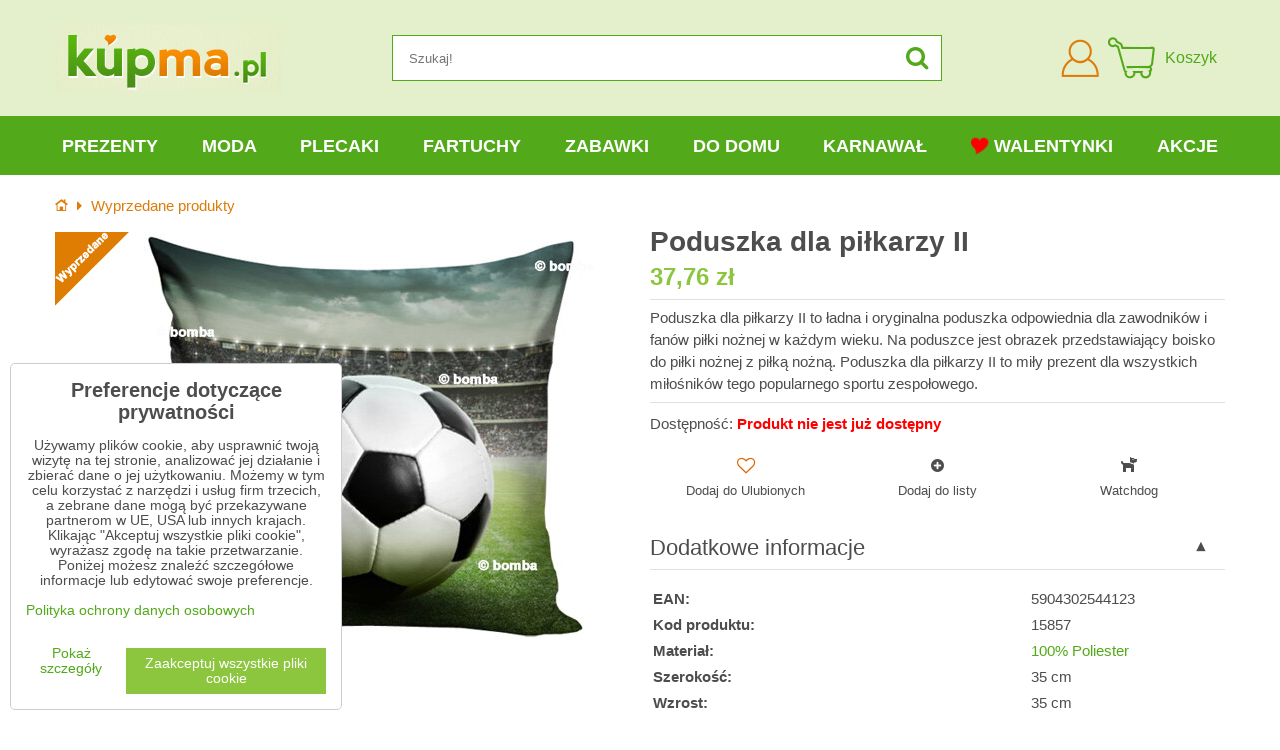

--- FILE ---
content_type: text/html; charset=UTF-8
request_url: https://www.kupma.pl/p/15857/poduszka-dla-pilkarzy-ii
body_size: 28846
content:
<!DOCTYPE html>
<html data-lang-code="pl" lang="pl" class="no-js" data-lssid="452047c78069">
    <head>
        <meta charset="utf-8">
        		
		<title>Poduszka dla piłkarzy II | KupMa.pl</title>
                    <meta name="description" content="Poduszka dla piłkarzy II to ładna i oryginalna poduszka odpowiednia dla zawodników i fanów piłki nożnej w każdym wieku. Na poduszce jest obrazek przedstawiający boisko do piłki nożnej z piłką nożną. Poduszka dla piłkarzy II to miły prezent dla wszystkich miłośników tego popularnego sportu zespołowego.">
                <meta http-equiv="X-UA-Compatible" content="IE=edge,chrome=1">
	<meta name="MobileOptimized" content="width">
        <meta name="viewport" content="width=device-width,minimum-scale=1.0">
		<script type="text/javascript" data-privacy-group="script">
var FloxSettings = {
    'cartItems': {},
    'cartType': "separate",    'loginType': "separate",    'regformType': "separate",   
    'langVer': "" 
};    
</script>
<template id="privacy_iframe_info">
    <div class="floxIframeBlockedInfo" data-func-text="Funkcjonalne" data-analytic-text="Analityczne" data-ad-text="Marketingowe" data-nosnippet="1">
    <div class="floxIframeBlockedInfo__common">
        <div class="likeH3">Zawartość zewnętrzna jest blokowana przez Opcje prywatności</div>
        <p>Czy chcesz załadować zawartość zewnętrzną?</p>
    </div>
    <div class="floxIframeBlockedInfo__youtube">
        <div class="likeH3">Filmy z YouTube są blokowane przez Opcje prywatności</div>
        <p>Czy chcesz załadować wideo Youtube?</p>
    </div>
    <div class="floxIframeBlockedInfo__buttons">
        <button class="button floxIframeBlockedInfo__once">Pozwolić raz</button>
        <button class="button floxIframeBlockedInfo__always" >Zezwalaj zawsze - zgadzaj się z typem plików cookie: </button>
    </div>
    <a class="floxIframeBlockedLink__common" href=""><i class="fa fa-external-link"></i> Otwórz zawartość w nowym oknie</a>
    <a class="floxIframeBlockedLink__youtube" href=""><i class="fa fa-external-link"></i> Otwórz wideo w nowym oknie</a>
</div>
</template>
<script type="text/javascript" data-privacy-group="script">
FloxSettings.options={},FloxSettings.options.MANDATORY=1,FloxSettings.options.FUNC=2,FloxSettings.options.ANALYTIC=4,FloxSettings.options.AD=8;
FloxSettings.options.fullConsent=15;FloxSettings.options.maxConsent=15;FloxSettings.options.consent=0,localStorage.getItem("floxConsent")&&(FloxSettings.options.consent=parseInt(localStorage.getItem("floxConsent")));FloxSettings.options.sync=1;FloxSettings.google_consent2_options={},FloxSettings.google_consent2_options.AD_DATA=1,FloxSettings.google_consent2_options.AD_PERSON=2;FloxSettings.google_consent2_options.consent=-1,localStorage.getItem("floxGoogleConsent2")&&(FloxSettings.google_consent2_options.consent=parseInt(localStorage.getItem("floxGoogleConsent2")));const privacyIsYoutubeUrl=function(e){return e.includes("youtube.com/embed")||e.includes("youtube-nocookie.com/embed")},privacyIsGMapsUrl=function(e){return e.includes("google.com/maps/embed")||/maps\.google\.[a-z]{2,3}\/maps/i.test(e)},privacyGetPrivacyGroup=function(e){var t="";if(e.getAttribute("data-privacy-group")?t=e.getAttribute("data-privacy-group"):e.closest("*[data-privacy-group]")&&(t=e.closest("*[data-privacy-group]").getAttribute("data-privacy-group")),"IFRAME"===e.tagName){let r=e.src||"";privacyIsYoutubeUrl(r)&&(e.setAttribute("data-privacy-group","func"),t="func"),privacyIsGMapsUrl(r)&&(e.setAttribute("data-privacy-group","func"),t="func")}return"regular"===t&&(t="script"),t},privacyBlockScriptNode=function(e){e.type="javascript/blocked";let t=function(r){"javascript/blocked"===e.getAttribute("type")&&r.preventDefault(),e.removeEventListener("beforescriptexecute",t)};e.addEventListener("beforescriptexecute",t)},privacyHandleScriptTag=function(e){let t=privacyGetPrivacyGroup(e);if(t){if("script"===t)return;"mandatory"===t||"func"===t&&FloxSettings.options.consent&FloxSettings.options.FUNC||"analytic"===t&&FloxSettings.options.consent&FloxSettings.options.ANALYTIC||"ad"===t&&FloxSettings.options.consent&FloxSettings.options.AD||privacyBlockScriptNode(e)}else FloxSettings.options.allow_unclassified||privacyBlockScriptNode(e)},privacyShowPlaceholder=function(e){let t=privacyGetPrivacyGroup(e);var r=document.querySelector("#privacy_iframe_info").content.cloneNode(!0),i=r.querySelector(".floxIframeBlockedInfo__always");i.textContent=i.textContent+r.firstElementChild.getAttribute("data-"+t+"-text"),r.firstElementChild.setAttribute("data-"+t,"1"),r.firstElementChild.removeAttribute("data-func-text"),r.firstElementChild.removeAttribute("data-analytic-text"),r.firstElementChild.removeAttribute("data-ad-text");let o=e.parentNode.classList.contains("blockYoutube");if(e.style.height){let a=e.style.height,c=e.style.width;e.setAttribute("data-privacy-style-height",a),r.firstElementChild.style.setProperty("--iframe-h",a),r.firstElementChild.style.setProperty("--iframe-w",c),e.style.height="0"}else if(e.getAttribute("height")){let n=e.getAttribute("height").replace("px",""),l=e.getAttribute("width").replace("px","");e.setAttribute("data-privacy-height",n),n.includes("%")?r.firstElementChild.style.setProperty("--iframe-h",n):r.firstElementChild.style.setProperty("--iframe-h",n+"px"),l.includes("%")?r.firstElementChild.style.setProperty("--iframe-w",l):r.firstElementChild.style.setProperty("--iframe-w",l+"px"),e.setAttribute("height",0)}else if(o&&e.parentNode.style.maxHeight){let s=e.parentNode.style.maxHeight,p=e.parentNode.style.maxWidth;r.firstElementChild.style.setProperty("--iframe-h",s),r.firstElementChild.style.setProperty("--iframe-w",p)}let u=e.getAttribute("data-privacy-src")||"";privacyIsYoutubeUrl(u)?(r.querySelector(".floxIframeBlockedInfo__common").remove(),r.querySelector(".floxIframeBlockedLink__common").remove(),r.querySelector(".floxIframeBlockedLink__youtube").setAttribute("href",u.replace("/embed/","/watch?v="))):u?(r.querySelector(".floxIframeBlockedInfo__youtube").remove(),r.querySelector(".floxIframeBlockedLink__youtube").remove(),r.querySelector(".floxIframeBlockedLink__common").setAttribute("href",u)):(r.querySelector(".floxIframeBlockedInfo__once").remove(),r.querySelector(".floxIframeBlockedInfo__youtube").remove(),r.querySelector(".floxIframeBlockedLink__youtube").remove(),r.querySelector(".floxIframeBlockedLink__common").remove(),r.querySelector(".floxIframeBlockedInfo__always").classList.add("floxIframeBlockedInfo__always--reload")),e.parentNode.insertBefore(r,e.nextSibling),o&&e.parentNode.classList.add("blockYoutube--blocked")},privacyHidePlaceholderIframe=function(e){var t=e.nextElementSibling;if(t&&t.classList.contains("floxIframeBlockedInfo")){let r=e.parentNode.classList.contains("blockYoutube");r&&e.parentNode.classList.remove("blockYoutube--blocked"),e.getAttribute("data-privacy-style-height")?e.style.height=e.getAttribute("data-privacy-style-height"):e.getAttribute("data-privacy-height")?e.setAttribute("height",e.getAttribute("data-privacy-height")):e.classList.contains("invisible")&&e.classList.remove("invisible"),t.remove()}},privacyBlockIframeNode=function(e){var t=e.src||"";""===t&&e.getAttribute("data-src")&&(t=e.getAttribute("data-src")),e.setAttribute("data-privacy-src",t),e.removeAttribute("src"),!e.classList.contains("floxNoPrivacyPlaceholder")&&(!e.style.width||parseInt(e.style.width)>200)&&(!e.getAttribute("width")||parseInt(e.getAttribute("width"))>200)&&(!e.style.height||parseInt(e.style.height)>200)&&(!e.getAttribute("height")||parseInt(e.getAttribute("height"))>200)&&(!e.style.display||"none"!==e.style.display)&&(!e.style.visibility||"hidden"!==e.style.visibility)&&privacyShowPlaceholder(e)},privacyHandleIframeTag=function(e){let t=privacyGetPrivacyGroup(e);if(t){if("script"===t||"mandatory"===t)return;if("func"===t&&FloxSettings.options.consent&FloxSettings.options.FUNC)return;if("analytic"===t&&FloxSettings.options.consent&FloxSettings.options.ANALYTIC||"ad"===t&&FloxSettings.options.consent&FloxSettings.options.AD)return;privacyBlockIframeNode(e)}else{if(FloxSettings.options.allow_unclassified)return;privacyBlockIframeNode(e)}},privacyHandleYoutubeGalleryItem=function(e){if(!(FloxSettings.options.consent&FloxSettings.options.FUNC)){var t=e.closest(".gallery").getAttribute("data-preview-height"),r=e.getElementsByTagName("img")[0],i=r.getAttribute("src").replace(t+"/"+t,"800/800");r.classList.contains("flox-lazy-load")&&(i=r.getAttribute("data-src").replace(t+"/"+t,"800/800")),e.setAttribute("data-href",e.getAttribute("href")),e.setAttribute("href",i),e.classList.replace("ytb","ytbNoConsent")}},privacyBlockPrivacyElementNode=function(e){e.classList.contains("floxPrivacyPlaceholder")?(privacyShowPlaceholder(e),e.classList.add("invisible")):e.style.display="none"},privacyHandlePrivacyElementNodes=function(e){let t=privacyGetPrivacyGroup(e);if(t){if("script"===t||"mandatory"===t)return;if("func"===t&&FloxSettings.options.consent&FloxSettings.options.FUNC)return;if("analytic"===t&&FloxSettings.options.consent&FloxSettings.options.ANALYTIC||"ad"===t&&FloxSettings.options.consent&FloxSettings.options.AD)return;privacyBlockPrivacyElementNode(e)}else{if(FloxSettings.options.allow_unclassified)return;privacyBlockPrivacyElementNode(e)}};function privacyLoadScriptAgain(e){var t=document.getElementsByTagName("head")[0],r=document.createElement("script");r.src=e.getAttribute("src"),t.appendChild(r),e.parentElement.removeChild(e)}function privacyExecuteScriptAgain(e){var t=document.getElementsByTagName("head")[0],r=document.createElement("script");r.textContent=e.textContent,t.appendChild(r),e.parentElement.removeChild(e)}function privacyEnableScripts(){document.querySelectorAll('script[type="javascript/blocked"]').forEach(e=>{let t=privacyGetPrivacyGroup(e);(FloxSettings.options.consent&FloxSettings.options.ANALYTIC&&t.includes("analytic")||FloxSettings.options.consent&FloxSettings.options.AD&&t.includes("ad")||FloxSettings.options.consent&FloxSettings.options.FUNC&&t.includes("func"))&&(e.getAttribute("src")?privacyLoadScriptAgain(e):privacyExecuteScriptAgain(e))})}function privacyEnableIframes(){document.querySelectorAll("iframe[data-privacy-src]").forEach(e=>{let t=privacyGetPrivacyGroup(e);if(!(FloxSettings.options.consent&FloxSettings.options.ANALYTIC&&t.includes("analytic")||FloxSettings.options.consent&FloxSettings.options.AD&&t.includes("ad")||FloxSettings.options.consent&FloxSettings.options.FUNC&&t.includes("func")))return;privacyHidePlaceholderIframe(e);let r=e.getAttribute("data-privacy-src");e.setAttribute("src",r),e.removeAttribute("data-privacy-src")})}function privacyEnableYoutubeGalleryItems(){FloxSettings.options.consent&FloxSettings.options.FUNC&&(document.querySelectorAll(".ytbNoConsent").forEach(e=>{e.setAttribute("href",e.getAttribute("data-href")),e.classList.replace("ytbNoConsent","ytb")}),"function"==typeof initGalleryPlugin&&initGalleryPlugin())}function privacyEnableBlockedContent(e,t){document.querySelectorAll(".floxCaptchaCont").length&&(e&FloxSettings.options.FUNC)!=(t&FloxSettings.options.FUNC)?window.location.reload():(privacyEnableScripts(),privacyEnableIframes(),privacyEnableYoutubeGalleryItems(),"function"==typeof FloxSettings.privacyEnableScriptsCustom&&FloxSettings.privacyEnableScriptsCustom())}
function privacyUpdateConsent(){ FloxSettings.ga4&&"function"==typeof gtag&&gtag("consent","update",{ad_storage:FloxSettings.options.consent&FloxSettings.options.AD?"granted":"denied",analytics_storage:FloxSettings.options.consent&FloxSettings.options.ANALYTIC?"granted":"denied",functionality_storage:FloxSettings.options.consent&FloxSettings.options.FUNC?"granted":"denied",personalization_storage:FloxSettings.options.consent&FloxSettings.options.FUNC?"granted":"denied",security_storage:FloxSettings.options.consent&FloxSettings.options.FUNC?"granted":"denied",ad_user_data:FloxSettings.google_consent2_options.consent>-1&&FloxSettings.google_consent2_options.consent&FloxSettings.google_consent2_options.AD_DATA?"granted":"denied",ad_personalization:FloxSettings.google_consent2_options.consent>-1&&FloxSettings.google_consent2_options.consent&FloxSettings.google_consent2_options.AD_PERSON?"granted":"denied"});FloxSettings.gtm&&(gtag("consent","update",{ad_storage:FloxSettings.options.consent&FloxSettings.options.AD?"granted":"denied",analytics_storage:FloxSettings.options.consent&FloxSettings.options.ANALYTIC?"granted":"denied",functionality_storage:FloxSettings.options.consent&FloxSettings.options.FUNC?"granted":"denied",personalization_storage:FloxSettings.options.consent&FloxSettings.options.FUNC?"granted":"denied",security_storage:FloxSettings.options.consent&FloxSettings.options.FUNC?"granted":"denied",ad_user_data:FloxSettings.google_consent2_options.consent>-1&&FloxSettings.google_consent2_options.consent&FloxSettings.google_consent2_options.AD_DATA?"granted":"denied",ad_personalization:FloxSettings.google_consent2_options.consent>-1&&FloxSettings.google_consent2_options.consent&FloxSettings.google_consent2_options.AD_PERSON?"granted":"denied"}),dataLayer.push({cookie_consent:{marketing:FloxSettings.options.consent&FloxSettings.options.AD?"granted":"denied",analytics:FloxSettings.options.consent&FloxSettings.options.ANALYTIC?"granted":"denied"},event:"cookie_consent"}));if(FloxSettings.sklik&&FloxSettings.sklik.active){var e={rtgId:FloxSettings.sklik.seznam_retargeting_id,consent:FloxSettings.options.consent&&FloxSettings.options.consent&FloxSettings.options.ANALYTIC?1:0};"category"===FloxSettings.sklik.pageType?(e.category=FloxSettings.sklik.category,e.pageType=FloxSettings.sklik.pageType):"offerdetail"===FloxSettings.sklik.pagetype&&(e.itemId=FloxSettings.sklik.itemId,e.pageType=FloxSettings.sklik.pageType),window.rc&&window.rc.retargetingHit&&window.rc.retargetingHit(e)}"function"==typeof loadCartFromLS&&"function"==typeof saveCartToLS&&(loadCartFromLS(),saveCartToLS());}
const observer=new MutationObserver(e=>{e.forEach(({addedNodes:e})=>{e.forEach(e=>{if(FloxSettings.options.consent!==FloxSettings.options.maxConsent){if(1===e.nodeType&&"SCRIPT"===e.tagName)return privacyHandleScriptTag(e);if(1===e.nodeType&&"IFRAME"===e.tagName)return privacyHandleIframeTag(e);if(1===e.nodeType&&"A"===e.tagName&&e.classList.contains("ytb"))return privacyHandleYoutubeGalleryItem(e);if(1===e.nodeType&&"SCRIPT"!==e.tagName&&"IFRAME"!==e.tagName&&e.classList.contains("floxPrivacyElement"))return privacyHandlePrivacyElementNodes(e)}1===e.nodeType&&(e.classList.contains("mainPrivacyModal")||e.classList.contains("mainPrivacyBar"))&&(FloxSettings.options.consent>0&&!FloxSettings.options.forceShow&&-1!==FloxSettings.google_consent2_options.consent?e.style.display="none":FloxSettings.options.consent>0&&-1===FloxSettings.google_consent2_options.consent?e.classList.add("hideBWConsentOptions"):-1!==FloxSettings.google_consent2_options.consent&&e.classList.add("hideGC2ConsentOptions"))})})});observer.observe(document.documentElement,{childList:!0,subtree:!0}),document.addEventListener("DOMContentLoaded",function(){observer.disconnect()});const createElementBackup=document.createElement;document.createElement=function(...e){if("script"!==e[0].toLowerCase())return createElementBackup.bind(document)(...e);let n=createElementBackup.bind(document)(...e);return n.setAttribute("data-privacy-group","script"),n};
</script>

<meta name="referrer" content="no-referrer-when-downgrade">


<link rel="canonical" href="https://www.kupma.pl/p/15857/poduszka-dla-pilkarzy-ii">
    

<style itemscope itemtype="https://schema.org/WebPage" itemref="p1a p1b p1c"></style> 
<meta id="p1a" itemprop="name" content="Poduszka dla piłkarzy II">
<meta id="p1b" itemprop="description" content="Poduszka dla piłkarzy II to ładna i oryginalna poduszka odpowiednia dla zawodników i fanów piłki nożnej w każdym wieku. Na poduszce jest obrazek przedstawiający boisko do piłki nożnej z piłką nożną. Poduszka dla piłkarzy II to miły prezent dla wszystkich miłośników tego popularnego sportu zespołowego.">  
<meta property="og:title" content="Poduszka dla piłkarzy II">
<meta property="og:site_name" content="Bomba s.r.o.">

<meta property="og:url" content="https://www.kupma.pl/p/15857/poduszka-dla-pilkarzy-ii">
<meta property="og:description" content="Poduszka dla piłkarzy II to ładna i oryginalna poduszka odpowiednia dla zawodników i fanów piłki nożnej w każdym wieku. Na poduszce jest obrazek przedstawiający boisko do piłki nożnej z piłką nożną. Poduszka dla piłkarzy II to miły prezent dla wszystkich miłośników tego popularnego sportu zespołowego.">

<meta name="twitter:card" content="summary_large_image">
<meta name="twitter:title" content="Poduszka dla piłkarzy II">
<meta name="twitter:description" content="Poduszka dla piłkarzy II to ładna i oryginalna poduszka odpowiednia dla zawodników i fanów piłki nożnej w każdym wieku. Na poduszce jest obrazek przedstawiający boisko do piłki nożnej z piłką nożną. Poduszka dla piłkarzy II to miły prezent dla wszystkich miłośników tego popularnego sportu zespołowego.">


    <meta property="og:type" content="product">
    <meta id="p1c" itemprop="image" content="https://www.kupma.pl/resize/e:e1fbd/440/440/files/zabava/vankuse/polstar-fotbalova-lopta.jpg">
    <meta property="og:image" content="https://www.kupma.pl/resize/e:e1fbd/1200/630/files/zabava/vankuse/polstar-fotbalova-lopta.jpg">  
    <meta name="twitter:image" content="https://www.kupma.pl/resize/e:e1fbd/1200/630/files/zabava/vankuse/polstar-fotbalova-lopta.jpg">
    <link href="https://www.kupma.pl/resize/e:e1fbd/440/440/files/zabava/vankuse/polstar-fotbalova-lopta.jpg" rel="previewimage">

<script data-privacy-group="script" type="application/ld+json">
{
   "@context": "https://schema.org",
    "@type": "Organization",
    "url": "https://www.kupma.pl",
            "logo": "https://www.kupma.pl/files/design/logo-pl.png",
        "name": "Bomba s.r.o.",
    "description": "Od ponad 17 lat dostarczamy wam wysokiej jakości prezenty na urodziny, imieniny, różne święta i rocznice. Tutaj znajdziesz praktyczne prezenty dla wszystkich grup wiekowych, od dzieci po emerytów. Ponad 4200 rodzajów prezentów jest dostępnych w magazynie, gotowych do natychmiastowej wysyłki",
    "email": "eshop@kupma.pl",
    "telephone": "+421948300786",
    "address": {
        "@type": "PostalAddress",
        "streetAddress": "Tehelná ulica",
        "addressLocality": "Bohdanovce nad Trnavou",
        "addressCountry": "SK",
        "postalCode": "91909"
    }}
</script>  
<link rel="alternate" type="application/rss+xml" title="Kanał RSS dla www.kupma.pl" href="/e/rss/news">

    <link rel="shortcut icon" href="/files/favicon.ico">
    <link rel="icon" href="/files/favicon.ico?refresh" type="image/x-icon">
<link rel="preload" href="/erp-templates/skins/flat/universal/fonts/fontawesome-webfont.woff2?v=4.7.0" as="font" type="font/woff2" crossorigin>
<link href="/erp-templates/251208122338/universal.css" rel="stylesheet" type="text/css" media="all">



<!--[if lt IE 9]>
<script type="text/javascript" src="/erp-templates/skins/default/universal/js/selectivizr/selectivizr.js"></script>
<script type="text/javascript" src="/erp-templates/skins/default/universal/js/html5/html5.js"></script>
<![endif]-->
	  
<script data-privacy-group="regular">
    window.dataLayer = window.dataLayer || [];
    function gtag(){ dataLayer.push(arguments); }
    if(FloxSettings.options) {
        if(FloxSettings.options.consent) {
          gtag('consent', 'default', {
              'ad_storage': (FloxSettings.options.consent & FloxSettings.options.AD)?'granted':'denied',
              'analytics_storage': (FloxSettings.options.consent & FloxSettings.options.ANALYTIC)?'granted':'denied',
              'functionality_storage': (FloxSettings.options.consent & FloxSettings.options.FUNC)?'granted':'denied',
              'personalization_storage': (FloxSettings.options.consent & FloxSettings.options.FUNC)?'granted':'denied',
              'security_storage': (FloxSettings.options.consent & FloxSettings.options.FUNC)?'granted':'denied',
              'ad_user_data': ((FloxSettings.google_consent2_options.consent > -1) && FloxSettings.google_consent2_options.consent & FloxSettings.google_consent2_options.AD_DATA)?'granted':'denied',
              'ad_personalization': ((FloxSettings.google_consent2_options.consent > -1) && FloxSettings.google_consent2_options.consent & FloxSettings.google_consent2_options.AD_PERSON)?'granted':'denied'              
          });
          dataLayer.push({ 'cookie_consent': {
            'marketing': (FloxSettings.options.consent & FloxSettings.options.AD)?'granted':'denied',
            'analytics': (FloxSettings.options.consent & FloxSettings.options.ANALYTIC)?'granted':'denied'
          } });
        } else {
          gtag('consent', 'default', {
              'ad_storage': 'denied',
              'analytics_storage': 'denied',
              'functionality_storage': 'denied',
              'personalization_storage': 'denied',
              'security_storage': 'denied',
              'ad_user_data': 'denied',
              'ad_personalization': 'denied'
          });      
          dataLayer.push({ 'cookie_consent': {
            'marketing': 'denied',
            'analytics': 'denied'
            } 
          });    
        }    
    }
    
    dataLayer.push({
        'pageType' : 'product',
        'value': '30.7',
        'currency': 'PLN',
        'contentIds': ["15857"]
            });
 
    FloxSettings.currency = 'PLN';
    FloxSettings.gtm = { 'init': true, 'container_id': 'GTM-KW467G2', 'page_type': 'product' };
    </script>

    <!-- Google Tag Manager HEAD -->
<script data-privacy-group="regular">(function(w,d,s,l,i){w[l]=w[l]||[];w[l].push({'gtm.start':
new Date().getTime(),event:'gtm.js'});var f=d.getElementsByTagName(s)[0],
j=d.createElement(s),dl=l!='dataLayer'?'&l='+l:'';j.async=true;j.src=
'//www.googletagmanager.com/gtm.js?id='+i+dl;f.parentNode.insertBefore(j,f);
})(window,document,'script','dataLayer','GTM-KW467G2');</script>
 
<script data-privacy-group="mandatory">
    FloxSettings.trackerData = {
                    'cartIds': []
            };
    </script>    <!-- Global site tag (gtag.js) - Google Analytics -->
    <script async src="https://www.googletagmanager.com/gtag/js?id=G-F2781F8HNY" data-privacy-group="regular"></script>    
    <script data-privacy-group="regular">
        window.dataLayer = window.dataLayer || [];
        function gtag(){ dataLayer.push(arguments); }
        if(FloxSettings.options) {
          if(FloxSettings.options.consent) {
            gtag('consent', 'default', {
              'ad_storage': (FloxSettings.options.consent & FloxSettings.options.AD)?'granted':'denied',
              'analytics_storage': (FloxSettings.options.consent & FloxSettings.options.ANALYTIC)?'granted':'denied',
              'functionality_storage': (FloxSettings.options.consent & FloxSettings.options.FUNC)?'granted':'denied',
              'personalization_storage': (FloxSettings.options.consent & FloxSettings.options.FUNC)?'granted':'denied',
              'security_storage': (FloxSettings.options.consent & FloxSettings.options.FUNC)?'granted':'denied',
              'ad_user_data': ((FloxSettings.google_consent2_options.consent > -1) && FloxSettings.google_consent2_options.consent & FloxSettings.google_consent2_options.AD_DATA)?'granted':'denied',
              'ad_personalization': ((FloxSettings.google_consent2_options.consent > -1) && FloxSettings.google_consent2_options.consent & FloxSettings.google_consent2_options.AD_PERSON)?'granted':'denied',
              'wait_for_update': 500
            });  
          } else {
            gtag('consent', 'default', {
              'ad_storage': 'denied',
              'analytics_storage': 'denied',
              'functionality_storage': 'denied',
              'personalization_storage': 'denied',
              'security_storage': 'denied',
              'ad_user_data': 'denied',
              'ad_personalization': 'denied',
              'wait_for_update': 500
            });  
          }
        }
        gtag('js', new Date());
     
        gtag('set', { 'currency': 'PLN' }); 
      
    

    FloxSettings.ga4 = 1;
    FloxSettings.gtagID = 'G-F2781F8HNY';
    gtag('config', 'G-F2781F8HNY',{  'groups': 'ga4' });   

  
    </script>   







		<link rel="stylesheet" href="/templates/flat/style.css?v12">
				<link rel="stylesheet" href="https://cdnjs.cloudflare.com/ajax/libs/slick-carousel/1.9.0/slick.min.css" integrity="sha256-UK1EiopXIL+KVhfbFa8xrmAWPeBjMVdvYMYkTAEv/HI=" crossorigin="anonymous" />
		<link rel="stylesheet" href="/templates/flat/slicktheme.css?v7">
</head>
<body class="">
    <noscript class="noprint">
        <div id="noscript">
            JavaScript nie jest obsługiwany przez przeglądarkę lub jest wyłączony. Użyj przeglądarki obsługującej JavaScript, aby wyświetlić stronę zgodnie z przeznaczeniem.
            <br>Aby uzyskać pomoc, zobacz <a href="https://www.enable-javascript.com/" target="_blank">Enable-Javascript.com</a>.
        </div>
    </noscript>
    
    
    <div class="oCont remodal-bg">
                <header class="logo_menu_middle noprint">
				
<div class="headermain">
	<div class="iCont flx aic">
		<button class="forMobile menuActivator"><i class="fa fa-bars" aria-hidden="true"></i></button>
		<div class="siteLogo">
			<a class="imglogo" href="/"><img src="/files/design/logo-pl.png" template-warning="file not static!" alt="Logo"></a>
		</div>
		<div class="headersearch">
			    <form action="/e/search" method="get" class="siteSearchForm">
        <div class="siteSearchCont">
            <label> 
                <span>Szukaj!</span>
                <input data-pages="Strony" data-products="Produkty" data-categories="Kategorie" data-news="Nowości" data-brands="Producent"
                       class="siteSearchInput" id="small-search" 
                       placeholder="Szukaj!" name="word" type="text" value=""></label>
                <button type="submit"><span class="invisible">Szukaj</span><i class="fa fa-search"></i></button>
        </div>
            </form>

		</div>
		<div class="headeractions flx aic">
			<div class="hactioncont headeracc">
				<a href="/e/login" class="hiconaction sliderLoginActivator"><img src="/templates/flat/img/acc.png" alt="Zaloguj się"><span class="sr-only">Zaloguj się</span></a>
			</div>
			<div class="hactioncont headercart">
				
                        <a class="smallcart flx aic" href="/e/cart/index">
		<div class="smallcartimg"><img src="/templates/flat/img/cart2.png" alt="Koszyk"></div>
		<span class="smallCartItems buttonCartInvisible invisible">0</span>
		<div class="smallcarttext forTablet">
			<div class="smallcarttitle">Koszyk</div>
			<div class="smallcarttotal smallCartPrice buttonCartInvisible invisible" data-pieces="0">0 zł</div>
		</div>
	</a>

			</div>
							<div class="hactioncont hflags">
					
				</div>
					</div>
	</div>
</div>
<div class="mainnavcont">
	<div class="forMobile closemmenu closemenuoverlay"></div>
	<div class="mainnav">
		<div class="iCont">
			<div class="forMobile mmenuheader">Menu<span class="closemmenu closemenuicon">&times;</span> </div>
			<nav class="mainmenu">    								        
            <ul class="customMainMenu">
                    <li class="mMenuItem ancestor">
                <a class="mMenuLink needsclick" href="/c/prezenty"
                   >
                                            
                        Prezenty
                        <i class="menuChevron fa fa-angle-down"></i>                </a>
                                    						<div class="mSubmenuCont">
	<ul class="mSubmenu mGroupSubmenu3">
				<li class="mMenuItem mGroupMenu">
			
			<a class="mMenuLink needsclick" href="/c/prezenty/prezenty-urodzinowe">
				Prezenty urodzinowe
				<i class="menuChevron fa fa-angle-right"></i>			</a>
							<ul class="mSubmenu mSubmenuList">
									<li class="mMenuItem">
						<a class="mMenuLink" href="/c/prezenty/prezenty-urodzinowe/prezenty-wedlug-wieku">Prezenty według wieku</a>
					</li>
									<li class="mMenuItem">
						<a class="mMenuLink" href="/c/prezenty/prezenty-urodzinowe/dekoracyjne-deski-do-krojenia-na-urodziny">Dekoracyjne deski</a>
					</li>
									<li class="mMenuItem">
						<a class="mMenuLink" href="/c/prezenty/prezenty-urodzinowe/dla-milosnikow-alkoholu">Dla miłośników alkoholu</a>
					</li>
									<li class="mMenuItem">
						<a class="mMenuLink" href="/c/prezenty/prezenty-urodzinowe/fartuchy-urodzinowe">Fartuchy urodzinowe</a>
					</li>
									<li class="mMenuItem">
						<a class="mMenuLink" href="/c/prezenty/prezenty-urodzinowe/gry-planszowe-na-urodziny">Gry planszowe</a>
					</li>
									<li class="mMenuItem">
						<a class="mMenuLink" href="/c/prezenty/prezenty-urodzinowe/koszule-nocne-na-urodziny">Koszule nocne</a>
					</li>
									<li class="mMenuItem">
						<a class="mMenuLink" href="/c/prezenty/prezenty-urodzinowe/humorystyczne-koszulki-dla-kobiet-i-mezczyzn">Koszulki humorystyczne</a>
					</li>
									<li class="mMenuItem">
						<a class="mMenuLink" href="/c/prezenty/prezenty-urodzinowe/urodzinowe-koszulki-i-fartuchy-na-butelki">Koszulki na butelki</a>
					</li>
									<li class="mMenuItem">
						<a class="mMenuLink" href="/c/prezenty/prezenty-urodzinowe/koszulki-urodzinowe">Koszulki urodzinowe</a>
					</li>
									<li class="mMenuItem">
						<a class="mMenuLink" href="/c/prezenty/prezenty-urodzinowe/kubki-urodzinowe">Kubki urodzinowe</a>
					</li>
									<li class="mMenuItem">
						<a class="mMenuLink" href="/c/prezenty/prezenty-urodzinowe/niezwykle-prezenty-urodzinowe">Niezwykłe prezenty</a>
					</li>
									<li class="mMenuItem">
						<a class="mMenuLink" href="/c/prezenty/prezenty-urodzinowe/obrazki-scienne">Obrazki ścienne</a>
					</li>
									<li class="mMenuItem">
						<a class="mMenuLink" href="/c/prezenty/prezenty-urodzinowe/papier-toaletowy-na-urodziny">Papier toaletowy</a>
					</li>
									<li class="mMenuItem">
						<a class="mMenuLink" href="/c/prezenty/prezenty-urodzinowe/poduszki-urodzinowe">Poduszki urodzinowe</a>
					</li>
									<li class="mMenuItem">
						<a class="mMenuLink" href="/c/prezenty/prezenty-urodzinowe/ramki-na-pieniadze">Ramki na pieniądze</a>
					</li>
									<li class="mMenuItem">
						<a class="mMenuLink" href="/c/prezenty/prezenty-urodzinowe/reczniki-urodzinowe">Ręczniki urodzinowe</a>
					</li>
									<li class="mMenuItem">
						<a class="mMenuLink" href="/c/prezenty/prezenty-urodzinowe/urodzinowe-krawaty">Urodzinowe krawaty</a>
					</li>
									<li class="mMenuItem">
						<a class="mMenuLink" href="/c/prezenty/prezenty-urodzinowe/drewniane-znaki-drogowe-na-urodziny">Znaki drogowe</a>
					</li>
								</ul>
					</li>
				<li class="mMenuItem mGroupMenu">
			
			<a class="mMenuLink needsclick" href="/c/prezenty/prezenty-na-imieniny">
				Prezenty na imieniny
				<i class="menuChevron fa fa-angle-right"></i>			</a>
							<ul class="mSubmenu mSubmenuList">
									<li class="mMenuItem">
						<a class="mMenuLink" href="/c/prezenty/prezenty-na-imieniny/akcesoria-do-kuchni">Akcesoria do kuchni</a>
					</li>
									<li class="mMenuItem">
						<a class="mMenuLink" href="/c/prezenty/prezenty-na-imieniny/bokserki-na-imieniny">Bokserki na imieniny</a>
					</li>
									<li class="mMenuItem">
						<a class="mMenuLink" href="/c/prezenty/prezenty-na-imieniny/koszulki-na-butelki-na-imieniny">Koszulki na butelki</a>
					</li>
									<li class="mMenuItem">
						<a class="mMenuLink" href="/c/prezenty/prezenty-na-imieniny/kubki-imieninowe">Kubki imieninowe</a>
					</li>
									<li class="mMenuItem">
						<a class="mMenuLink" href="/c/prezenty/prezenty-na-imieniny/niezwykle-prezenty-na-imieniny">Niezwykłe prezenty</a>
					</li>
									<li class="mMenuItem">
						<a class="mMenuLink" href="/c/prezenty/prezenty-na-imieniny/poduszki-na-imieniny">Poduszki na imieniny</a>
					</li>
									<li class="mMenuItem">
						<a class="mMenuLink" href="/c/prezenty/prezenty-na-imieniny/prezenty-na-imieniny-dla-doroslych">Prezenty dla dorosłych</a>
					</li>
									<li class="mMenuItem">
						<a class="mMenuLink" href="/c/prezenty/prezenty-na-imieniny/reczniki-na-imieniny">Ręczniki na imieniny</a>
					</li>
									<li class="mMenuItem">
						<a class="mMenuLink" href="/c/prezenty/prezenty-na-imieniny/humorystyczne-fartuchy-na-imieniny">Zabawne fartuchy</a>
					</li>
									<li class="mMenuItem">
						<a class="mMenuLink" href="/c/prezenty/prezenty-na-imieniny/zabawny-papier-toaletowy">Zabawny papier toaletowy</a>
					</li>
								</ul>
					</li>
				<li class="mMenuItem mGroupMenu">
			
			<a class="mMenuLink needsclick" href="/c/prezenty/prezenty-wedlug-hobby">
				Prezenty według hobby
				<i class="menuChevron fa fa-angle-right"></i>			</a>
							<ul class="mSubmenu mSubmenuList">
									<li class="mMenuItem">
						<a class="mMenuLink" href="/c/prezenty/prezenty-wedlug-hobby/prezenty-dla-fotografow">Prezenty dla fotografów</a>
					</li>
									<li class="mMenuItem">
						<a class="mMenuLink" href="/c/prezenty/prezenty-wedlug-hobby/prezenty-dla-golfistow">Prezenty dla golfistów</a>
					</li>
									<li class="mMenuItem">
						<a class="mMenuLink" href="/c/prezenty/prezenty-wedlug-hobby/prezenty-dla-grzybiarzy">Prezenty dla grzybiarzy</a>
					</li>
									<li class="mMenuItem">
						<a class="mMenuLink" href="/c/prezenty/prezenty-wedlug-hobby/prezenty-dla-hokeistow">Prezenty dla hokeistów</a>
					</li>
									<li class="mMenuItem">
						<a class="mMenuLink" href="/c/prezenty/prezenty-wedlug-hobby/prezenty-dla-kajakarzy">Prezenty dla kajakarzy</a>
					</li>
									<li class="mMenuItem">
						<a class="mMenuLink" href="/c/prezenty/prezenty-wedlug-hobby/prezenty-dla-kierowcow">Prezenty dla kierowców</a>
					</li>
									<li class="mMenuItem">
						<a class="mMenuLink" href="/c/prezenty/prezenty-wedlug-hobby/prezenty-dla-kolegow">Prezenty dla kolegów</a>
					</li>
									<li class="mMenuItem">
						<a class="mMenuLink" href="/c/prezenty/prezenty-wedlug-hobby/prezenty-dla-milosnikow-koszykowki">Prezenty dla koszykarzy</a>
					</li>
									<li class="mMenuItem">
						<a class="mMenuLink" href="/c/prezenty/prezenty-wedlug-hobby/prezenty-dla-kucharzy">Prezenty dla kucharzy</a>
					</li>
									<li class="mMenuItem">
						<a class="mMenuLink" href="/c/prezenty/prezenty-wedlug-hobby/prezenty-dla-pracownikow-sluzby-zdrowia">Prezenty dla lekarzy</a>
					</li>
									<li class="mMenuItem">
						<a class="mMenuLink" href="/c/prezenty/prezenty-wedlug-hobby/prezenty-dla-majsterkowiczow">Prezenty dla majsterkowicza</a>
					</li>
									<li class="mMenuItem">
						<a class="mMenuLink" href="/c/prezenty/prezenty-wedlug-hobby/prezenty-dla-motocyklistow">Prezenty dla motocyklistów</a>
					</li>
									<li class="mMenuItem">
						<a class="mMenuLink" href="/c/prezenty/prezenty-wedlug-hobby/prezenty-dla-mysliwych">Prezenty dla myśliwych</a>
					</li>
									<li class="mMenuItem">
						<a class="mMenuLink" href="/c/prezenty/prezenty-wedlug-hobby/prezenty-dla-nauczycieli">Prezenty dla nauczycieli</a>
					</li>
									<li class="mMenuItem">
						<a class="mMenuLink" href="/c/prezenty/prezenty-wedlug-hobby/prezenty-dla-ogrodnikow">Prezenty dla ogrodników</a>
					</li>
									<li class="mMenuItem">
						<a class="mMenuLink" href="/c/prezenty/prezenty-wedlug-hobby/prezenty-dla-pilkarzy">Prezenty dla piłkarzy</a>
					</li>
									<li class="mMenuItem">
						<a class="mMenuLink" href="/c/prezenty/prezenty-wedlug-hobby/prezenty-dla-podroznikow-i-turystow">Prezenty dla podróżników</a>
					</li>
									<li class="mMenuItem">
						<a class="mMenuLink" href="/c/prezenty/prezenty-wedlug-hobby/prezenty-dla-policjantow">Prezenty dla policjantów</a>
					</li>
									<li class="mMenuItem">
						<a class="mMenuLink" href="/c/prezenty/prezenty-wedlug-hobby/prezenty-dla-robotnikow">Prezenty dla robotników</a>
					</li>
									<li class="mMenuItem">
						<a class="mMenuLink" href="/c/prezenty/prezenty-wedlug-hobby/prezenty-dla-rybakow">Prezenty dla rybaków</a>
					</li>
									<li class="mMenuItem">
						<a class="mMenuLink" href="/c/prezenty/prezenty-wedlug-hobby/prezenty-dla-strazakow">Prezenty dla strażaków</a>
					</li>
									<li class="mMenuItem">
						<a class="mMenuLink" href="/c/prezenty/prezenty-wedlug-hobby/prezenty-dla-szefow">Prezenty dla szefów</a>
					</li>
									<li class="mMenuItem">
						<a class="mMenuLink" href="/c/prezenty/prezenty-wedlug-hobby/prezenty-dla-zolnierzy">Prezenty dla żołnierzy</a>
					</li>
								</ul>
					</li>
				<li class="mMenuItem mGroupMenu">
			
			<a class="mMenuLink needsclick" href="/c/prezenty/prezenty-wedlug-marki">
				Prezenty według marki
				<i class="menuChevron fa fa-angle-right"></i>			</a>
							<ul class="mSubmenu mSubmenuList">
									<li class="mMenuItem">
						<a class="mMenuLink" href="/c/prezenty/prezenty-wedlug-marki/prezenty-avengers">Avengers</a>
					</li>
									<li class="mMenuItem">
						<a class="mMenuLink" href="/c/prezenty/prezenty-wedlug-marki/bambi-prezenty">Bambi</a>
					</li>
									<li class="mMenuItem">
						<a class="mMenuLink" href="/c/prezenty/prezenty-wedlug-marki/bing-prezenty">Bing</a>
					</li>
									<li class="mMenuItem">
						<a class="mMenuLink" href="/c/prezenty/prezenty-wedlug-marki/cars-prezenty">Cars</a>
					</li>
									<li class="mMenuItem">
						<a class="mMenuLink" href="/c/prezenty/prezenty-wedlug-marki/prezenty-dinozaury">Dinozaury</a>
					</li>
									<li class="mMenuItem">
						<a class="mMenuLink" href="/c/prezenty/prezenty-wedlug-marki/disney-prezenty">Disney</a>
					</li>
									<li class="mMenuItem">
						<a class="mMenuLink" href="/c/prezenty/prezenty-wedlug-marki/prezenty-z-motywem-finding-dory">Finding Dory</a>
					</li>
									<li class="mMenuItem">
						<a class="mMenuLink" href="/c/prezenty/prezenty-wedlug-marki/fireman-sam-prezenty">Fireman Sam</a>
					</li>
									<li class="mMenuItem">
						<a class="mMenuLink" href="/c/prezenty/prezenty-wedlug-marki/fortnite-prezenty">Fortnite</a>
					</li>
									<li class="mMenuItem">
						<a class="mMenuLink" href="/c/prezenty/prezenty-wedlug-marki/frozen-prezenty">Frozen</a>
					</li>
									<li class="mMenuItem">
						<a class="mMenuLink" href="/c/prezenty/prezenty-wedlug-marki/gabby-s-dollhouse-prezenty">Gabby's Dollhouse</a>
					</li>
									<li class="mMenuItem">
						<a class="mMenuLink" href="/c/prezenty/prezenty-wedlug-marki/prezenty-harry-potter">Harry Potter</a>
					</li>
									<li class="mMenuItem">
						<a class="mMenuLink" href="/c/prezenty/prezenty-wedlug-marki/prezenty-hello-kitty">Hello Kitty</a>
					</li>
									<li class="mMenuItem">
						<a class="mMenuLink" href="/c/prezenty/prezenty-wedlug-marki/jak-wytresowac-smoka-prezenty">Jak wytresować smoka</a>
					</li>
									<li class="mMenuItem">
						<a class="mMenuLink" href="/c/prezenty/prezenty-wedlug-marki/prezenty-jednorozce">Jednorożce</a>
					</li>
									<li class="mMenuItem">
						<a class="mMenuLink" href="/c/prezenty/prezenty-wedlug-marki/kidzroom-prezenty">Kidzroom</a>
					</li>
									<li class="mMenuItem">
						<a class="mMenuLink" href="/c/prezenty/prezenty-wedlug-marki/krol-lew-prezenty">Król Lew</a>
					</li>
									<li class="mMenuItem">
						<a class="mMenuLink" href="/c/prezenty/prezenty-wedlug-marki/kubus-puchatek-prezenty">Kubuś Puchatek</a>
					</li>
									<li class="mMenuItem">
						<a class="mMenuLink" href="/c/prezenty/prezenty-wedlug-marki/lilo-i-stitch-prezenty">Lilo i Stitch</a>
					</li>
									<li class="mMenuItem">
						<a class="mMenuLink" href="/c/prezenty/prezenty-wedlug-marki/lol-surprise-prezenty">L.O.L. Surprise!</a>
					</li>
									<li class="mMenuItem">
						<a class="mMenuLink" href="/c/prezenty/prezenty-wedlug-marki/lulupop-and-the-cutiepies-prezenty">Lulupop & the Cutiepies</a>
					</li>
									<li class="mMenuItem">
						<a class="mMenuLink" href="/c/prezenty/prezenty-wedlug-marki/marvel-prezenty">Marvel</a>
					</li>
									<li class="mMenuItem">
						<a class="mMenuLink" href="/c/prezenty/prezenty-wedlug-marki/prezenty-z-motywem-maszy-i-niedzwiedzia">Masza i Niedźwiedź</a>
					</li>
									<li class="mMenuItem">
						<a class="mMenuLink" href="/c/prezenty/prezenty-wedlug-marki/prezenty-z-motywem-mickey-i-minnie">Mickey a Minnie</a>
					</li>
									<li class="mMenuItem">
						<a class="mMenuLink" href="/c/prezenty/prezenty-wedlug-marki/prezenty-milky-kiss">Milky Kiss</a>
					</li>
									<li class="mMenuItem">
						<a class="mMenuLink" href="/c/prezenty/prezenty-wedlug-marki/prezenty-z-motywem-minions">Minions</a>
					</li>
									<li class="mMenuItem">
						<a class="mMenuLink" href="/c/prezenty/prezenty-wedlug-marki/prezenty-miraculous-ladybug">Miraculous Ladybug</a>
					</li>
									<li class="mMenuItem">
						<a class="mMenuLink" href="/c/prezenty/prezenty-wedlug-marki/my-little-pony-prezenty">My Little Pony</a>
					</li>
									<li class="mMenuItem">
						<a class="mMenuLink" href="/c/prezenty/prezenty-wedlug-marki/prezenty-pat-a-mat">Pat i Mat</a>
					</li>
									<li class="mMenuItem">
						<a class="mMenuLink" href="/c/prezenty/prezenty-wedlug-marki/paw-patrol-prezenty">Paw Patrol</a>
					</li>
									<li class="mMenuItem">
						<a class="mMenuLink" href="/c/prezenty/prezenty-wedlug-marki/peppa-pig-prezenty">Peppa Pig</a>
					</li>
									<li class="mMenuItem">
						<a class="mMenuLink" href="/c/prezenty/prezenty-wedlug-marki/prezenty-z-motywem-pret">Pret</a>
					</li>
									<li class="mMenuItem">
						<a class="mMenuLink" href="/c/prezenty/prezenty-wedlug-marki/princess-prezenty">Princess</a>
					</li>
									<li class="mMenuItem">
						<a class="mMenuLink" href="/c/prezenty/prezenty-wedlug-marki/shimmer-and-shine-prezenty">Shimmer and Shine</a>
					</li>
									<li class="mMenuItem">
						<a class="mMenuLink" href="/c/prezenty/prezenty-wedlug-marki/skooter-rezenty">Skooter</a>
					</li>
									<li class="mMenuItem">
						<a class="mMenuLink" href="/c/prezenty/prezenty-wedlug-marki/sluban-klocki-konstrukcyjne-dla-dzieci">Sluban</a>
					</li>
									<li class="mMenuItem">
						<a class="mMenuLink" href="/c/prezenty/prezenty-wedlug-marki/sonic-the-hedgehog-prezenty">Sonic the Hedgehog</a>
					</li>
									<li class="mMenuItem">
						<a class="mMenuLink" href="/c/prezenty/prezenty-wedlug-marki/spiderman-prezenty">Spiderman</a>
					</li>
									<li class="mMenuItem">
						<a class="mMenuLink" href="/c/prezenty/prezenty-wedlug-marki/spirit-riding-free-prezenty">Spirit Riding Free</a>
					</li>
									<li class="mMenuItem">
						<a class="mMenuLink" href="/c/prezenty/prezenty-wedlug-marki/spongebob-squarepants-prezenty">SpongeBob SquarePants</a>
					</li>
									<li class="mMenuItem">
						<a class="mMenuLink" href="/c/prezenty/prezenty-wedlug-marki/star-wars-prezenty">Star Wars</a>
					</li>
									<li class="mMenuItem">
						<a class="mMenuLink" href="/c/prezenty/prezenty-wedlug-marki/super-wings-prezenty">Super Wings</a>
					</li>
									<li class="mMenuItem">
						<a class="mMenuLink" href="/c/prezenty/prezenty-wedlug-marki/the-simpsons-prezenty">The Simpsons</a>
					</li>
									<li class="mMenuItem">
						<a class="mMenuLink" href="/c/prezenty/prezenty-wedlug-marki/toy-story-prezenty">Toy Story</a>
					</li>
									<li class="mMenuItem">
						<a class="mMenuLink" href="/c/prezenty/prezenty-wedlug-marki/prezenty-trolle">Trolls</a>
					</li>
								</ul>
					</li>
				<li class="mMenuItem mGroupMenu">
			
			<a class="mMenuLink needsclick" href="/c/prezenty/prezenty-dla-dzieci">
				Prezenty dla dzieci
				<i class="menuChevron fa fa-angle-right"></i>			</a>
							<ul class="mSubmenu mSubmenuList">
									<li class="mMenuItem">
						<a class="mMenuLink" href="/c/prezenty/prezenty-dla-dzieci/smieszne-body-dla-niemowlat">Body niemowlęce</a>
					</li>
									<li class="mMenuItem">
						<a class="mMenuLink" href="/c/prezenty/prezenty-dla-dzieci/czapki-dla-dzieci">Czapki dla dzieci</a>
					</li>
									<li class="mMenuItem">
						<a class="mMenuLink" href="/c/prezenty/prezenty-dla-dzieci/dzieciece-czapki-zimowe">Czapki zimowe</a>
					</li>
									<li class="mMenuItem">
						<a class="mMenuLink" href="/c/prezenty/prezenty-dla-dzieci/dzieciece-kalosze">Dziecięce kalosze</a>
					</li>
									<li class="mMenuItem">
						<a class="mMenuLink" href="/c/prezenty/prezenty-dla-dzieci/dzieciece-poncza">Dziecięce poncza</a>
					</li>
									<li class="mMenuItem">
						<a class="mMenuLink" href="/c/prezenty/prezenty-dla-dzieci/fartuchy-dzieciece">Fartuchy dziecięce</a>
					</li>
									<li class="mMenuItem">
						<a class="mMenuLink" href="/c/prezenty/prezenty-dla-dzieci/klocki-konstrukcyjne-dla-dzieci">Klocki dla dzieci</a>
					</li>
									<li class="mMenuItem">
						<a class="mMenuLink" href="/c/prezenty/prezenty-dla-dzieci/koce-dla-dzieci">Koce dla dzieci</a>
					</li>
									<li class="mMenuItem">
						<a class="mMenuLink" href="/c/prezenty/prezenty-dla-dzieci/t-shirty-dla-dzieci">Koszulki dla dzieci</a>
					</li>
									<li class="mMenuItem">
						<a class="mMenuLink" href="/c/prezenty/prezenty-dla-dzieci/kubki-dla-dzieci">Kubki dla dzieci</a>
					</li>
									<li class="mMenuItem">
						<a class="mMenuLink" href="/c/prezenty/prezenty-dla-dzieci/parasolki-dla-dzieci">Parasolki dla dzieci</a>
					</li>
									<li class="mMenuItem">
						<a class="mMenuLink" href="/c/prezenty/prezenty-dla-dzieci/plecaki-dzieciece-do-szkoly">Plecaki dziecięce</a>
					</li>
									<li class="mMenuItem">
						<a class="mMenuLink" href="/c/prezenty/prezenty-dla-dzieci/poduszki-dla-dzieci">Poduszki dla dzieci</a>
					</li>
									<li class="mMenuItem">
						<a class="mMenuLink" href="/c/prezenty/prezenty-dla-dzieci/posciele-dzieciece">Pościele dziecięce</a>
					</li>
									<li class="mMenuItem">
						<a class="mMenuLink" href="/c/prezenty/prezenty-dla-dzieci/prezenty-i-zabawki-dla-dzieci">Prezenty i zabawki</a>
					</li>
									<li class="mMenuItem">
						<a class="mMenuLink" href="/c/prezenty/prezenty-dla-dzieci/reczniki-dzieciece">Ręczniki dziecięce</a>
					</li>
									<li class="mMenuItem">
						<a class="mMenuLink" href="/c/prezenty/prezenty-dla-dzieci/skarbonki-dla-dzieci">Skarbonki dla dzieci</a>
					</li>
									<li class="mMenuItem">
						<a class="mMenuLink" href="/c/prezenty/prezenty-dla-dzieci/smoczki-dla-dzieci">Smoczki dla dzieci</a>
					</li>
									<li class="mMenuItem">
						<a class="mMenuLink" href="/c/prezenty/prezenty-dla-dzieci/szkolne-piorniki">Szkolne piórniki</a>
					</li>
								</ul>
					</li>
				<li class="mMenuItem mGroupMenu">
			
			<a class="mMenuLink needsclick" href="/c/prezenty/seksowne-prezenty-dla-doroslych">
				Prezenty dla dorosłych
				<i class="menuChevron fa fa-angle-right"></i>			</a>
							<ul class="mSubmenu mSubmenuList">
									<li class="mMenuItem">
						<a class="mMenuLink" href="/c/prezenty/seksowne-prezenty-dla-doroslych/akcesoria-lazienkowe-dla-doroslych">Akcesoria łazienkowe</a>
					</li>
									<li class="mMenuItem">
						<a class="mMenuLink" href="/c/prezenty/seksowne-prezenty-dla-doroslych/kajdanki-dla-doroslych">Kajdanki</a>
					</li>
									<li class="mMenuItem">
						<a class="mMenuLink" href="/c/prezenty/seksowne-prezenty-dla-doroslych/kapcie-damskie-i-meskie">Kapcie dla dorosłych</a>
					</li>
									<li class="mMenuItem">
						<a class="mMenuLink" href="/c/prezenty/seksowne-prezenty-dla-doroslych/kubki-i-szklanki-erotyczne">Kubki i szklanki</a>
					</li>
									<li class="mMenuItem">
						<a class="mMenuLink" href="/c/prezenty/seksowne-prezenty-dla-doroslych/erotyczne-potrzeby-do-kuchni">Kuchenne akcesoria</a>
					</li>
									<li class="mMenuItem">
						<a class="mMenuLink" href="/c/prezenty/seksowne-prezenty-dla-doroslych/pomoce-erotyczne-dla-doroslych">Pomoce erotyczne</a>
					</li>
									<li class="mMenuItem">
						<a class="mMenuLink" href="/c/prezenty/seksowne-prezenty-dla-doroslych/seksowne-prezenty-dla-doroslych">Seksowne prezenty</a>
					</li>
								</ul>
					</li>
				<li class="mMenuItem mGroupMenu">
			
			<a class="mMenuLink needsclick" href="/c/prezenty/prezenty-dla-kobiet">
				Prezenty dla kobiet
				<i class="menuChevron fa fa-angle-right"></i>			</a>
							<ul class="mSubmenu mSubmenuList">
									<li class="mMenuItem">
						<a class="mMenuLink" href="/c/prezenty/prezenty-dla-kobiet/akcesoria-kuchenne-dla-kobiet">Akcesoria kuchenne</a>
					</li>
									<li class="mMenuItem">
						<a class="mMenuLink" href="/c/prezenty/prezenty-dla-kobiet/bielizna-damska">Bielizna damska</a>
					</li>
									<li class="mMenuItem">
						<a class="mMenuLink" href="/c/prezenty/prezenty-dla-kobiet/koce-polarowe-z-rekawami">Koce polarowe</a>
					</li>
									<li class="mMenuItem">
						<a class="mMenuLink" href="/c/prezenty/prezenty-dla-kobiet/koszule-nocne-dla-kobiet">Koszule nocne</a>
					</li>
									<li class="mMenuItem">
						<a class="mMenuLink" href="/c/prezenty/prezenty-dla-kobiet/koszulki-ciazowe">Koszulki ciążowe</a>
					</li>
									<li class="mMenuItem">
						<a class="mMenuLink" href="/c/prezenty/prezenty-dla-kobiet/kubki-dla-kobiet">Kubki dla kobiet</a>
					</li>
									<li class="mMenuItem">
						<a class="mMenuLink" href="/c/prezenty/prezenty-dla-kobiet/poduszki-dla-kobiet">Poduszki dla kobiet</a>
					</li>
									<li class="mMenuItem">
						<a class="mMenuLink" href="/c/prezenty/prezenty-dla-kobiet/reczniki-dla-kobiet">Ręczniki dla kobiet</a>
					</li>
									<li class="mMenuItem">
						<a class="mMenuLink" href="/c/prezenty/prezenty-dla-kobiet/rekawice-kuchenne-dla-kobiet">Rękawice kuchenne</a>
					</li>
									<li class="mMenuItem">
						<a class="mMenuLink" href="/c/prezenty/prezenty-dla-kobiet/romantyczne-prezenty-dla-kobiet">Romantyczne prezenty</a>
					</li>
									<li class="mMenuItem">
						<a class="mMenuLink" href="/c/prezenty/prezenty-dla-kobiet/seksowne-prezenty-dla-kobiet">Seksowne prezenty</a>
					</li>
									<li class="mMenuItem">
						<a class="mMenuLink" href="/c/prezenty/prezenty-dla-kobiet/stroje-kapielowe-retro-dla-kobiet">Stroje kąpielowe retro</a>
					</li>
									<li class="mMenuItem">
						<a class="mMenuLink" href="/c/prezenty/prezenty-dla-kobiet/smieszne-koszulki-dla-kobiet">Śmieszne koszulki</a>
					</li>
									<li class="mMenuItem">
						<a class="mMenuLink" href="/c/prezenty/prezenty-dla-kobiet/zabawne-prezenty-dla-kobiet">Śmieszne prezenty</a>
					</li>
									<li class="mMenuItem">
						<a class="mMenuLink" href="/c/prezenty/prezenty-dla-kobiet/zabawne-fartuchy-dla-kobiet">Zabawne fartuchy</a>
					</li>
								</ul>
					</li>
				<li class="mMenuItem mGroupMenu">
			
			<a class="mMenuLink needsclick" href="/c/prezenty/prezenty-dla-mezczyzn">
				Prezenty dla mężczyzn
				<i class="menuChevron fa fa-angle-right"></i>			</a>
							<ul class="mSubmenu mSubmenuList">
									<li class="mMenuItem">
						<a class="mMenuLink" href="/c/prezenty/prezenty-dla-mezczyzn/bokserki-dla-mezczyzn">Bokserki dla mężczyzn</a>
					</li>
									<li class="mMenuItem">
						<a class="mMenuLink" href="/c/prezenty/prezenty-dla-mezczyzn/gry-planszowe-dla-mezczyzn">Gry planszowe</a>
					</li>
									<li class="mMenuItem">
						<a class="mMenuLink" href="/c/prezenty/prezenty-dla-mezczyzn/koce-polarowe-z-rekawami">Koce polarowe</a>
					</li>
									<li class="mMenuItem">
						<a class="mMenuLink" href="/c/prezenty/prezenty-dla-mezczyzn/koszule-nocne-dla-mezczyzn">Koszule nocne</a>
					</li>
									<li class="mMenuItem">
						<a class="mMenuLink" href="/c/prezenty/prezenty-dla-mezczyzn/ksiazki-lecznicze-dla-mezczyzn">Książki lecznicze</a>
					</li>
									<li class="mMenuItem">
						<a class="mMenuLink" href="/c/prezenty/prezenty-dla-mezczyzn/kubki-dla-mezczyzn">Kubki dla mężczyzn</a>
					</li>
									<li class="mMenuItem">
						<a class="mMenuLink" href="/c/prezenty/prezenty-dla-mezczyzn/poduszki-dla-mezczyzn">Poduszki dla mężczyzn</a>
					</li>
									<li class="mMenuItem">
						<a class="mMenuLink" href="/c/prezenty/prezenty-dla-mezczyzn/alkoholowe-prezenty-dla-mezczyzn">Prezenty alkoholowe</a>
					</li>
									<li class="mMenuItem">
						<a class="mMenuLink" href="/c/prezenty/prezenty-dla-mezczyzn/reczniki-dla-mezczyzn">Ręczniki dla mężczyzn</a>
					</li>
									<li class="mMenuItem">
						<a class="mMenuLink" href="/c/prezenty/prezenty-dla-mezczyzn/romantyczne-prezenty-dla-mezczyzn">Romantyczne prezenty</a>
					</li>
									<li class="mMenuItem">
						<a class="mMenuLink" href="/c/prezenty/prezenty-dla-mezczyzn/seksowne-prezenty-dla-mezczyzn">Seksowne prezenty</a>
					</li>
									<li class="mMenuItem">
						<a class="mMenuLink" href="/c/prezenty/prezenty-dla-mezczyzn/stroje-kapielowe-retro-dla-mezczyzn">Stroje kąpielowe retro</a>
					</li>
									<li class="mMenuItem">
						<a class="mMenuLink" href="/c/prezenty/prezenty-dla-mezczyzn/smieszne-koszulki-dla-mezczyzn">Śmieszne koszulki</a>
					</li>
									<li class="mMenuItem">
						<a class="mMenuLink" href="/c/prezenty/prezenty-dla-mezczyzn/smieszne-prezenty-dla-mezczyzn">Śmieszne prezenty</a>
					</li>
									<li class="mMenuItem">
						<a class="mMenuLink" href="/c/prezenty/prezenty-dla-mezczyzn/zabawne-fartuchy-dla-mezczyzn">Zabawne fartuchy</a>
					</li>
									<li class="mMenuItem">
						<a class="mMenuLink" href="/c/prezenty/prezenty-dla-mezczyzn/zegary-scienne-dla-mezczyzn">Zegary dla mężczyzn</a>
					</li>
								</ul>
					</li>
				<li class="mMenuItem mGroupMenu">
			
			<a class="mMenuLink needsclick" href="/c/prezenty/prezenty-dla-rodziny">
				Prezenty dla rodziny
				<i class="menuChevron fa fa-angle-right"></i>			</a>
							<ul class="mSubmenu mSubmenuList">
									<li class="mMenuItem">
						<a class="mMenuLink" href="/c/prezenty/prezenty-dla-rodziny/prezenty-dla-babci">Prezenty dla babci</a>
					</li>
									<li class="mMenuItem">
						<a class="mMenuLink" href="/c/prezenty/prezenty-dla-rodziny/prezenty-dla-dziadkow">Prezenty dla dziadków</a>
					</li>
									<li class="mMenuItem">
						<a class="mMenuLink" href="/c/prezenty/prezenty-dla-rodziny/prezenty-dla-mam">Prezenty dla mam</a>
					</li>
									<li class="mMenuItem">
						<a class="mMenuLink" href="/c/prezenty/prezenty-dla-rodziny/prezenty-dla-ojcow">Prezenty dla ojców</a>
					</li>
									<li class="mMenuItem">
						<a class="mMenuLink" href="/c/prezenty/prezenty-dla-rodziny/prezenty-dla-zon">Prezenty dla żon</a>
					</li>
									<li class="mMenuItem">
						<a class="mMenuLink" href="/c/prezenty/prezenty-dla-rodziny/prezenty-dla-mezow">Prezenty dla mężów</a>
					</li>
									<li class="mMenuItem">
						<a class="mMenuLink" href="/c/prezenty/prezenty-dla-rodziny/prezenty-dla-czlonkow-rodziny">Prezenty dla członków rodziny</a>
					</li>
								</ul>
					</li>
				<li class="mMenuItem mGroupMenu">
			
			<a class="mMenuLink needsclick" href="/c/prezenty/prezenty-dla-pijacych">
				Prezenty dla pijących
				<i class="menuChevron fa fa-angle-right"></i>			</a>
							<ul class="mSubmenu mSubmenuList">
									<li class="mMenuItem">
						<a class="mMenuLink" href="/c/prezenty/prezenty-dla-pijacych/alkoholowe-gry">Alkoholowe gry</a>
					</li>
									<li class="mMenuItem">
						<a class="mMenuLink" href="/c/prezenty/prezenty-dla-pijacych/formy-do-robienia-lodu">Foremki do lodu</a>
					</li>
									<li class="mMenuItem">
						<a class="mMenuLink" href="/c/prezenty/prezenty-dla-pijacych/akcesoria-do-chlodzenia-napojow">Chłodzenie napojów</a>
					</li>
									<li class="mMenuItem">
						<a class="mMenuLink" href="/c/prezenty/prezenty-dla-pijacych/ksiazki-lecznicze-dla-doroslych">Książki lecznicze</a>
					</li>
									<li class="mMenuItem">
						<a class="mMenuLink" href="/c/prezenty/prezenty-dla-pijacych/nierdzewne-piersiowki">Nierdzewne piersiówki</a>
					</li>
									<li class="mMenuItem">
						<a class="mMenuLink" href="/c/prezenty/prezenty-dla-pijacych/otwieracze-do-butelek">Otwieracze do butelek</a>
					</li>
									<li class="mMenuItem">
						<a class="mMenuLink" href="/c/prezenty/prezenty-dla-pijacych/piwne-helmy">Piwne hełmy</a>
					</li>
									<li class="mMenuItem">
						<a class="mMenuLink" href="/c/prezenty/prezenty-dla-pijacych/prezenty-dla-milosnikow-kawy">Prezenty dla kawoszy</a>
					</li>
									<li class="mMenuItem">
						<a class="mMenuLink" href="/c/prezenty/prezenty-dla-pijacych/prezenty-dla-piwoszy">Prezenty dla piwoszy</a>
					</li>
									<li class="mMenuItem">
						<a class="mMenuLink" href="/c/prezenty/prezenty-dla-pijacych/prezenty-dla-milosnikow-mocnych-alkoholi">Prezenty dla pijących</a>
					</li>
									<li class="mMenuItem">
						<a class="mMenuLink" href="/c/prezenty/prezenty-dla-pijacych/prezenty-dla-winiarzy">Prezenty dla winiarzy</a>
					</li>
									<li class="mMenuItem">
						<a class="mMenuLink" href="/c/prezenty/prezenty-dla-pijacych/drewniane-prezenty-alkoholowe">Prezenty z drewna</a>
					</li>
									<li class="mMenuItem">
						<a class="mMenuLink" href="/c/prezenty/prezenty-dla-pijacych/drewniane-znaki-drogowe">Znaki drogowe</a>
					</li>
								</ul>
					</li>
				<li class="mMenuItem mGroupMenu">
			
			<a class="mMenuLink needsclick" href="/c/prezenty/zabawne-prezenty">
				Prezenty humorystyczne
				<i class="menuChevron fa fa-angle-right"></i>			</a>
							<ul class="mSubmenu mSubmenuList">
									<li class="mMenuItem">
						<a class="mMenuLink" href="/c/prezenty/zabawne-prezenty/gadzety">Gadżety</a>
					</li>
									<li class="mMenuItem">
						<a class="mMenuLink" href="/c/prezenty/zabawne-prezenty/gry-planszowe">Gry planszowe</a>
					</li>
									<li class="mMenuItem">
						<a class="mMenuLink" href="/c/prezenty/zabawne-prezenty/kostki">Kostki</a>
					</li>
									<li class="mMenuItem">
						<a class="mMenuLink" href="/c/prezenty/zabawne-prezenty/mapy-do-zdrapywania">Mapy do zdrapywania</a>
					</li>
									<li class="mMenuItem">
						<a class="mMenuLink" href="/c/prezenty/zabawne-prezenty/obrazki-i-ramki">Obrazki i ramki</a>
					</li>
									<li class="mMenuItem">
						<a class="mMenuLink" href="/c/prezenty/zabawne-prezenty/zabawny-papier-toaletowy">Papier toaletowy</a>
					</li>
									<li class="mMenuItem">
						<a class="mMenuLink" href="/c/prezenty/zabawne-prezenty/prezenty-dla-palaczy">Prezenty dla palaczy</a>
					</li>
									<li class="mMenuItem">
						<a class="mMenuLink" href="/c/prezenty/zabawne-prezenty/skarbonki">Skarbonki</a>
					</li>
									<li class="mMenuItem">
						<a class="mMenuLink" href="/c/prezenty/zabawne-prezenty/smieszne-puzzle">Śmieszne puzzle</a>
					</li>
									<li class="mMenuItem">
						<a class="mMenuLink" href="/c/prezenty/zabawne-prezenty/swiecace-prezenty">Świecące prezenty</a>
					</li>
									<li class="mMenuItem">
						<a class="mMenuLink" href="/c/prezenty/zabawne-prezenty/zabawne-prezenty">Zabawne prezenty</a>
					</li>
								</ul>
					</li>
				<li class="mMenuItem mGroupMenu">
			
			<a class="mMenuLink needsclick" href="/c/prezenty/prezenty-sportowe">
				Prezenty sportowe
				<i class="menuChevron fa fa-angle-right"></i>			</a>
							<ul class="mSubmenu mSubmenuList">
									<li class="mMenuItem">
						<a class="mMenuLink" href="/c/prezenty/prezenty-sportowe/fartuchy-sportowe">Fartuchy sportowe</a>
					</li>
									<li class="mMenuItem">
						<a class="mMenuLink" href="/c/prezenty/prezenty-sportowe/koszulki-dla-sportowcow">Koszulki sportowe</a>
					</li>
									<li class="mMenuItem">
						<a class="mMenuLink" href="/c/prezenty/prezenty-sportowe/kubki-dla-sportowcow">Kubki sportowe</a>
					</li>
									<li class="mMenuItem">
						<a class="mMenuLink" href="/c/prezenty/prezenty-sportowe/poduszki-sportowe">Poduszki sportowe</a>
					</li>
									<li class="mMenuItem">
						<a class="mMenuLink" href="/c/prezenty/prezenty-sportowe/reczniki-sportowe">Ręczniki sportowe</a>
					</li>
									<li class="mMenuItem">
						<a class="mMenuLink" href="/c/prezenty/prezenty-sportowe/stroje-kapielowe-w-stylu-retro-dla-sportowcow">Retro stroje kąpielowe</a>
					</li>
									<li class="mMenuItem">
						<a class="mMenuLink" href="/c/prezenty/prezenty-sportowe/sportowe-zegary">Sportowe zegary</a>
					</li>
									<li class="mMenuItem">
						<a class="mMenuLink" href="/c/prezenty/prezenty-sportowe/humorystyczne-prezenty-dla-sportowcow">Śmieszne prezenty</a>
					</li>
									<li class="mMenuItem">
						<a class="mMenuLink" href="/c/prezenty/prezenty-sportowe/sportowe-torby-dla-dzieci">Torby sportowe</a>
					</li>
								</ul>
					</li>
				<li class="mMenuItem mGroupMenu">
			
			<a class="mMenuLink needsclick" href="/c/prezenty/prezenty-slubne">
				Prezenty ślubne
				<i class="menuChevron fa fa-angle-right"></i>			</a>
							<ul class="mSubmenu mSubmenuList">
									<li class="mMenuItem">
						<a class="mMenuLink" href="/c/prezenty/prezenty-slubne/akcesoria-dla-nowozencow">Akcesoria ślubne</a>
					</li>
									<li class="mMenuItem">
						<a class="mMenuLink" href="/c/prezenty/prezenty-slubne/fartuchy-slubne">Fartuchy ślubne</a>
					</li>
									<li class="mMenuItem">
						<a class="mMenuLink" href="/c/prezenty/prezenty-slubne/oryginalne-koszulki-slubne">Koszulki ślubne</a>
					</li>
									<li class="mMenuItem">
						<a class="mMenuLink" href="/c/prezenty/prezenty-slubne/niezwykle-prezenty-slubne">Niezwykłe prezenty</a>
					</li>
									<li class="mMenuItem">
						<a class="mMenuLink" href="/c/prezenty/prezenty-slubne/poduszki-slubne">Poduszki ślubne</a>
					</li>
									<li class="mMenuItem">
						<a class="mMenuLink" href="/c/prezenty/prezenty-slubne/prezenty-slubne-wykonane-z-drewna">Prezenty z drewna</a>
					</li>
									<li class="mMenuItem">
						<a class="mMenuLink" href="/c/prezenty/prezenty-slubne/reczniki-slubne">Ręczniki ślubne</a>
					</li>
									<li class="mMenuItem">
						<a class="mMenuLink" href="/c/prezenty/prezenty-slubne/skarbonki-slubne">Skarbonki ślubne</a>
					</li>
								</ul>
					</li>
				<li class="mMenuItem mGroupMenu">
			
			<a class="mMenuLink needsclick" href="/c/prezenty/prezenty-walentynkowe">
				Prezenty walentynkowe
				<i class="menuChevron fa fa-angle-right"></i>			</a>
							<ul class="mSubmenu mSubmenuList">
									<li class="mMenuItem">
						<a class="mMenuLink" href="/c/prezenty/prezenty-walentynkowe/bielizna-na-walentynki">Bielizna walentynkowa</a>
					</li>
									<li class="mMenuItem">
						<a class="mMenuLink" href="/c/prezenty/prezenty-walentynkowe/niezwykle-prezenty-walentynkowe">Niezwykłe prezenty</a>
					</li>
									<li class="mMenuItem">
						<a class="mMenuLink" href="/c/prezenty/prezenty-walentynkowe/prezenty-na-walentynki-dla-doroslych">Prezenty dla dorosłych</a>
					</li>
									<li class="mMenuItem">
						<a class="mMenuLink" href="/c/prezenty/prezenty-walentynkowe/serca-z-milosci">Serca z miłości</a>
					</li>
									<li class="mMenuItem">
						<a class="mMenuLink" href="/c/prezenty/prezenty-walentynkowe/walentynkowe-fartuszki">Walentynkowe fartuchy</a>
					</li>
									<li class="mMenuItem">
						<a class="mMenuLink" href="/c/prezenty/prezenty-walentynkowe/prezenty-dla-milosnikow">Walentynkowe prezenty</a>
					</li>
									<li class="mMenuItem">
						<a class="mMenuLink" href="/c/prezenty/prezenty-walentynkowe/romantyczne-kubki-dla-zakochanych">Zakochane kubki</a>
					</li>
									<li class="mMenuItem">
						<a class="mMenuLink" href="/c/prezenty/prezenty-walentynkowe/poduszki-dla-zakochanych">Zakochane poduszki</a>
					</li>
									<li class="mMenuItem">
						<a class="mMenuLink" href="/c/prezenty/prezenty-walentynkowe/reczniki-zakochane">Zakochane ręczniki</a>
					</li>
								</ul>
					</li>
				<li class="mMenuItem mGroupMenu">
			
			<a class="mMenuLink needsclick" href="/c/prezenty/prezent-na-swieta-bozego-narodzenia">
				Prezenty Boże Narodzenie
				<i class="menuChevron fa fa-angle-right"></i>			</a>
							<ul class="mSubmenu mSubmenuList">
									<li class="mMenuItem">
						<a class="mMenuLink" href="/c/prezenty/prezent-na-swieta-bozego-narodzenia/akcesoria-na-boze-narodzenie">Świąteczne akcesoria</a>
					</li>
									<li class="mMenuItem">
						<a class="mMenuLink" href="/c/prezenty/prezent-na-swieta-bozego-narodzenia/swiateczne-czapki">Świąteczne czapki</a>
					</li>
									<li class="mMenuItem">
						<a class="mMenuLink" href="/c/prezenty/prezent-na-swieta-bozego-narodzenia/fartuchy-na-boze-narodzenie">Świąteczne fartuchy</a>
					</li>
									<li class="mMenuItem">
						<a class="mMenuLink" href="/c/prezenty/prezent-na-swieta-bozego-narodzenia/kubki-swiateczne">Świąteczne kubki</a>
					</li>
									<li class="mMenuItem">
						<a class="mMenuLink" href="/c/prezenty/prezent-na-swieta-bozego-narodzenia/papier-toaletowy-na-swieta">Świąteczny papier</a>
					</li>
									<li class="mMenuItem">
						<a class="mMenuLink" href="/c/prezenty/prezent-na-swieta-bozego-narodzenia/poduszki-na-boze-narodzenie">Świąteczne poduszki</a>
					</li>
									<li class="mMenuItem">
						<a class="mMenuLink" href="/c/prezenty/prezent-na-swieta-bozego-narodzenia/prezenty-dla-mezczyzn-na-swieta-bozego-narodzenia">Prezenty dla mężczyzn</a>
					</li>
									<li class="mMenuItem">
						<a class="mMenuLink" href="/c/prezenty/prezent-na-swieta-bozego-narodzenia/prezenty-dla-kobiet-na-swieta-bozego-narodzenia">Prezenty dla kobiet</a>
					</li>
									<li class="mMenuItem">
						<a class="mMenuLink" href="/c/prezenty/prezent-na-swieta-bozego-narodzenia/prezenty-dla-dzieci-na-swieta-bozego-narodzenia">Prezenty dla dzieci</a>
					</li>
								</ul>
					</li>
			</ul>
</div>
                                                </li>
                    <li class="mMenuItem ancestor">
                <a class="mMenuLink needsclick" href="/c/moda-i-odziez"
                   >
                                            
                        Moda
                        <i class="menuChevron fa fa-angle-down"></i>                </a>
                                    						<div class="mSubmenuCont">
	<ul class="mSubmenu mGroupSubmenu3">
				<li class="mMenuItem mGroupMenu">
			
			<a class="mMenuLink needsclick" href="/c/moda-i-odziez/bielizna">
				Bielizna
				<i class="menuChevron fa fa-angle-right"></i>			</a>
							<ul class="mSubmenu mSubmenuList">
									<li class="mMenuItem">
						<a class="mMenuLink" href="/c/moda-i-odziez/bielizna/majtki-damskie">Majtki damskie</a>
					</li>
									<li class="mMenuItem">
						<a class="mMenuLink" href="/c/moda-i-odziez/bielizna/bokserki-meskie">Bokserki męskie</a>
					</li>
								</ul>
					</li>
				<li class="mMenuItem mGroupMenu">
			
			<a class="mMenuLink needsclick" href="/c/moda-i-odziez/body-niemowlece">
				Body niemowlęce
				<i class="menuChevron fa fa-angle-right"></i>			</a>
							<ul class="mSubmenu mSubmenuList">
									<li class="mMenuItem">
						<a class="mMenuLink" href="/c/moda-i-odziez/body-niemowlece/body-niemowlece-rozmiar-62-68">Rozmiar 62-68</a>
					</li>
									<li class="mMenuItem">
						<a class="mMenuLink" href="/c/moda-i-odziez/body-niemowlece/body-niemowlece-rozmiar-74-81">Rozmiar 74-81</a>
					</li>
									<li class="mMenuItem">
						<a class="mMenuLink" href="/c/moda-i-odziez/body-niemowlece/body-niemowlece-rozmiar-86-92">Rozmiar 86-92</a>
					</li>
								</ul>
					</li>
				<li class="mMenuItem mGroupMenu">
			
			<a class="mMenuLink needsclick" href="/c/moda-i-odziez/czapki-i-czapki-zimowe">
				Czapki i czapki zimowe
				<i class="menuChevron fa fa-angle-right"></i>			</a>
							<ul class="mSubmenu mSubmenuList">
									<li class="mMenuItem">
						<a class="mMenuLink" href="/c/moda-i-odziez/czapki-i-czapki-zimowe/czapki-z-daszkiem-dla-doroslych">Czapki dla dorosłych</a>
					</li>
									<li class="mMenuItem">
						<a class="mMenuLink" href="/c/moda-i-odziez/czapki-i-czapki-zimowe/czapki-dzieciece">Czapki dziecięce</a>
					</li>
									<li class="mMenuItem">
						<a class="mMenuLink" href="/c/moda-i-odziez/czapki-i-czapki-zimowe/czapki-solarne-z-daszkiem-z-wentylatorem">Czapki solarne</a>
					</li>
									<li class="mMenuItem">
						<a class="mMenuLink" href="/c/moda-i-odziez/czapki-i-czapki-zimowe/czapki-zimowe-dla-dzieci">Czapki zimowe dla dzieci</a>
					</li>
									<li class="mMenuItem">
						<a class="mMenuLink" href="/c/moda-i-odziez/czapki-i-czapki-zimowe/kapelusze-dla-doroslych">Kapelusze dla dorosłych</a>
					</li>
								</ul>
					</li>
				<li class="mMenuItem mGroupMenu">
			
			<a class="mMenuLink needsclick" href="/c/moda-i-odziez/dzieciece-kalosze">
				Dziecięce kalosze
				<i class="menuChevron fa fa-angle-right"></i>			</a>
							<ul class="mSubmenu mSubmenuList">
									<li class="mMenuItem">
						<a class="mMenuLink" href="/c/moda-i-odziez/dzieciece-kalosze/dzieciece-kalosze-rozmiar-22">Rozmiar 22</a>
					</li>
									<li class="mMenuItem">
						<a class="mMenuLink" href="/c/moda-i-odziez/dzieciece-kalosze/dzieciece-kalosze-rozmiar-23">Rozmiar 23</a>
					</li>
									<li class="mMenuItem">
						<a class="mMenuLink" href="/c/moda-i-odziez/dzieciece-kalosze/dzieciece-kalosze-rozmiar-24">Rozmiar 24</a>
					</li>
									<li class="mMenuItem">
						<a class="mMenuLink" href="/c/moda-i-odziez/dzieciece-kalosze/dzieciece-kalosze-rozmiar-25">Rozmiar 25</a>
					</li>
									<li class="mMenuItem">
						<a class="mMenuLink" href="/c/moda-i-odziez/dzieciece-kalosze/dzieciece-kalosze-rozmiar-26">Rozmiar 26</a>
					</li>
									<li class="mMenuItem">
						<a class="mMenuLink" href="/c/moda-i-odziez/dzieciece-kalosze/dzieciece-kalosze-rozmiar-27">Rozmiar 27</a>
					</li>
									<li class="mMenuItem">
						<a class="mMenuLink" href="/c/moda-i-odziez/dzieciece-kalosze/dzieciece-kalosze-rozmiar-28">Rozmiar 28</a>
					</li>
									<li class="mMenuItem">
						<a class="mMenuLink" href="/c/moda-i-odziez/dzieciece-kalosze/dzieciece-kalosze-rozmiar-29">Rozmiar 29</a>
					</li>
									<li class="mMenuItem">
						<a class="mMenuLink" href="/c/moda-i-odziez/dzieciece-kalosze/dzieciece-kalosze-rozmiar-30">Rozmiar 30</a>
					</li>
									<li class="mMenuItem">
						<a class="mMenuLink" href="/c/moda-i-odziez/dzieciece-kalosze/dzieciece-kalosze-rozmiar-31">Rozmiar 31</a>
					</li>
									<li class="mMenuItem">
						<a class="mMenuLink" href="/c/moda-i-odziez/dzieciece-kalosze/dzieciece-kalosze-rozmiar-32">Rozmiar 32</a>
					</li>
									<li class="mMenuItem">
						<a class="mMenuLink" href="/c/moda-i-odziez/dzieciece-kalosze/dzieciece-kalosze-rozmiar-33">Rozmiar 33</a>
					</li>
									<li class="mMenuItem">
						<a class="mMenuLink" href="/c/moda-i-odziez/dzieciece-kalosze/dzieciece-kalosze-rozmiar-34">Rozmiar 34</a>
					</li>
								</ul>
					</li>
				<li class="mMenuItem mGroupMenu">
			
			<a class="mMenuLink needsclick" href="/c/moda-i-odziez/fartuchy">
				Fartuchy
				<i class="menuChevron fa fa-angle-right"></i>			</a>
							<ul class="mSubmenu mSubmenuList">
									<li class="mMenuItem">
						<a class="mMenuLink" href="/c/moda-i-odziez/fartuchy/fartuchy-dla-kobiet">Damskie fartuchy</a>
					</li>
									<li class="mMenuItem">
						<a class="mMenuLink" href="/c/moda-i-odziez/fartuchy/fartuchy-dla-dzieci">Dziecięce fartuchy</a>
					</li>
									<li class="mMenuItem">
						<a class="mMenuLink" href="/c/moda-i-odziez/fartuchy/fartuchy-dla-par">Fartuchy dla par</a>
					</li>
									<li class="mMenuItem">
						<a class="mMenuLink" href="/c/moda-i-odziez/fartuchy/historyczne-fartuchy">Historyczne fartuchy</a>
					</li>
									<li class="mMenuItem">
						<a class="mMenuLink" href="/c/moda-i-odziez/fartuchy/klasyczne-fartuchy">Klasyczne fartuchy</a>
					</li>
									<li class="mMenuItem">
						<a class="mMenuLink" href="/c/moda-i-odziez/fartuchy/fartuchy-dla-mezczyzn">Męskie fartuchy</a>
					</li>
									<li class="mMenuItem">
						<a class="mMenuLink" href="/c/moda-i-odziez/fartuchy/sexy-fartuchy">Sexy fartuchy</a>
					</li>
									<li class="mMenuItem">
						<a class="mMenuLink" href="/c/moda-i-odziez/fartuchy/fartuchy-dla-sportowcow">Sportowe fartuchy</a>
					</li>
									<li class="mMenuItem">
						<a class="mMenuLink" href="/c/moda-i-odziez/fartuchy/slubne-fartuchy">Ślubne fartuchy</a>
					</li>
									<li class="mMenuItem">
						<a class="mMenuLink" href="/c/moda-i-odziez/fartuchy/fartuchy-na-swieta-bozego-narodzenia">Świąteczne fartuchy</a>
					</li>
									<li class="mMenuItem">
						<a class="mMenuLink" href="/c/moda-i-odziez/fartuchy/urodzinowe-fartuchy">Urodzinowe fartuchy</a>
					</li>
									<li class="mMenuItem">
						<a class="mMenuLink" href="/c/moda-i-odziez/fartuchy/fartuchy-dla-zakochanych">Zakochane fartuchy</a>
					</li>
									<li class="mMenuItem">
						<a class="mMenuLink" href="/c/moda-i-odziez/fartuchy/fartuszki-dla-przyszlych-mam">Ciążowe fartuchy</a>
					</li>
								</ul>
					</li>
				<li class="mMenuItem mGroupMenu">
			
			<a class="mMenuLink needsclick" href="/c/moda-i-odziez/koszule-nocne-dla-doroslych">
				Koszule nocne
				<i class="menuChevron fa fa-angle-right"></i>			</a>
							<ul class="mSubmenu mSubmenuList">
									<li class="mMenuItem">
						<a class="mMenuLink" href="/c/moda-i-odziez/koszule-nocne-dla-doroslych/koszule-nocne-damskie">Damskie koszule nocne</a>
					</li>
									<li class="mMenuItem">
						<a class="mMenuLink" href="/c/moda-i-odziez/koszule-nocne-dla-doroslych/koszule-nocne-dla-mezczyzn">Męskie koszule nocne</a>
					</li>
								</ul>
					</li>
				<li class="mMenuItem mGroupMenu">
			
			<a class="mMenuLink needsclick" href="/c/moda-i-odziez/koszulki">
				Koszulki
				<i class="menuChevron fa fa-angle-right"></i>			</a>
							<ul class="mSubmenu mSubmenuList">
									<li class="mMenuItem">
						<a class="mMenuLink" href="/c/moda-i-odziez/koszulki/koszulki-dla-kobiet-w-ciazy">Koszulki ciążowe</a>
					</li>
									<li class="mMenuItem">
						<a class="mMenuLink" href="/c/moda-i-odziez/koszulki/koszulki-dla-dzieci">Koszulki dla dzieci</a>
					</li>
									<li class="mMenuItem">
						<a class="mMenuLink" href="/c/moda-i-odziez/koszulki/koszulki-urodzinowe">Koszulki urodzinowe</a>
					</li>
									<li class="mMenuItem">
						<a class="mMenuLink" href="/c/moda-i-odziez/koszulki/smieszne-koszulki">Śmieszne koszulki</a>
					</li>
								</ul>
					</li>
				<li class="mMenuItem mGroupMenu">
			
			<a class="mMenuLink needsclick" href="/c/moda-i-odziez/koszulki-i-fartuchy-na-butelki">
				Koszulki na butelki
				<i class="menuChevron fa fa-angle-right"></i>			</a>
							<ul class="mSubmenu mSubmenuList">
									<li class="mMenuItem">
						<a class="mMenuLink" href="/c/moda-i-odziez/koszulki-i-fartuchy-na-butelki/fartuchy-na-butelki">Fartuchy na butelki</a>
					</li>
									<li class="mMenuItem">
						<a class="mMenuLink" href="/c/moda-i-odziez/koszulki-i-fartuchy-na-butelki/humorystyczne-koszulki-na-butelke">Koszulki na butelkę</a>
					</li>
								</ul>
					</li>
				<li class="mMenuItem mGroupMenu">
			
			<a class="mMenuLink needsclick" href="/c/moda-i-odziez/parasolki">
				Parasolki
				<i class="menuChevron fa fa-angle-right"></i>			</a>
							<ul class="mSubmenu mSubmenuList">
									<li class="mMenuItem">
						<a class="mMenuLink" href="/c/moda-i-odziez/parasolki/parasolki-dla-doroslych">Parasole dla dorosłych</a>
					</li>
									<li class="mMenuItem">
						<a class="mMenuLink" href="/c/moda-i-odziez/parasolki/parasolki-dla-dziewczynek">Parasolki dla dziewczynek</a>
					</li>
									<li class="mMenuItem">
						<a class="mMenuLink" href="/c/moda-i-odziez/parasolki/parasolki-dla-chlopcow">Parasolki dla chłopców</a>
					</li>
								</ul>
					</li>
				<li class="mMenuItem mGroupMenu">
			
			<a class="mMenuLink needsclick" href="/c/moda-i-odziez/plecaki-i-torebki">
				Plecaki i walizki
				<i class="menuChevron fa fa-angle-right"></i>			</a>
							<ul class="mSubmenu mSubmenuList">
									<li class="mMenuItem">
						<a class="mMenuLink" href="/c/moda-i-odziez/plecaki-i-torebki/3d-plecaki">3D plecaki</a>
					</li>
									<li class="mMenuItem">
						<a class="mMenuLink" href="/c/moda-i-odziez/plecaki-i-torebki/plecaki-avengers">Avengers</a>
					</li>
									<li class="mMenuItem">
						<a class="mMenuLink" href="/c/moda-i-odziez/plecaki-i-torebki/plecaki-bambi">Bambi</a>
					</li>
									<li class="mMenuItem">
						<a class="mMenuLink" href="/c/moda-i-odziez/plecaki-i-torebki/plecaki-cars">Cars</a>
					</li>
									<li class="mMenuItem">
						<a class="mMenuLink" href="/c/moda-i-odziez/plecaki-i-torebki/plecaki-dinozaury">Dinozaury</a>
					</li>
									<li class="mMenuItem">
						<a class="mMenuLink" href="/c/moda-i-odziez/plecaki-i-torebki/plecaki-disney">Disney</a>
					</li>
									<li class="mMenuItem">
						<a class="mMenuLink" href="/c/moda-i-odziez/plecaki-i-torebki/plecaki-finding-dory">Finding Dory</a>
					</li>
									<li class="mMenuItem">
						<a class="mMenuLink" href="/c/moda-i-odziez/plecaki-i-torebki/plecaki-fortnite">Fortnite</a>
					</li>
									<li class="mMenuItem">
						<a class="mMenuLink" href="/c/moda-i-odziez/plecaki-i-torebki/plecaki-frozen">Frozen II</a>
					</li>
									<li class="mMenuItem">
						<a class="mMenuLink" href="/c/moda-i-odziez/plecaki-i-torebki/plecaki-hello-kitty">Hello Kitty</a>
					</li>
									<li class="mMenuItem">
						<a class="mMenuLink" href="/c/moda-i-odziez/plecaki-i-torebki/plecaki-jednorozce">Jednorožce</a>
					</li>
									<li class="mMenuItem">
						<a class="mMenuLink" href="/c/moda-i-odziez/plecaki-i-torebki/kidzroom-plecaki">Kidzroom</a>
					</li>
									<li class="mMenuItem">
						<a class="mMenuLink" href="/c/moda-i-odziez/plecaki-i-torebki/plecaki-dla-dzieci-lilo-i-stitch">Lilo i Stitch</a>
					</li>
									<li class="mMenuItem">
						<a class="mMenuLink" href="/c/moda-i-odziez/plecaki-i-torebki/plecaki-lulupop-and-the-cutiepies">Lulupop & the Cutiepies</a>
					</li>
									<li class="mMenuItem">
						<a class="mMenuLink" href="/c/moda-i-odziez/plecaki-i-torebki/plecaki-marvel">Marvel</a>
					</li>
									<li class="mMenuItem">
						<a class="mMenuLink" href="/c/moda-i-odziez/plecaki-i-torebki/plecaki-z-myszka-miki-i-minnie">Miki i Minnie</a>
					</li>
									<li class="mMenuItem">
						<a class="mMenuLink" href="/c/moda-i-odziez/plecaki-i-torebki/plecaki-milky-kiss">Milky Kiss</a>
					</li>
									<li class="mMenuItem">
						<a class="mMenuLink" href="/c/moda-i-odziez/plecaki-i-torebki/plecaki-minions">Minions</a>
					</li>
									<li class="mMenuItem">
						<a class="mMenuLink" href="/c/moda-i-odziez/plecaki-i-torebki/miraculous-ladybug-plecaki">Miraculous Ladybug</a>
					</li>
									<li class="mMenuItem">
						<a class="mMenuLink" href="/c/moda-i-odziez/plecaki-i-torebki/plecaki-my-little-pony">My Little Pony</a>
					</li>
									<li class="mMenuItem">
						<a class="mMenuLink" href="/c/moda-i-odziez/plecaki-i-torebki/plecaki-z-logo-nasa">NASA</a>
					</li>
									<li class="mMenuItem">
						<a class="mMenuLink" href="/c/moda-i-odziez/plecaki-i-torebki/plecaki-paw-patrol">Paw Patrol</a>
					</li>
									<li class="mMenuItem">
						<a class="mMenuLink" href="/c/moda-i-odziez/plecaki-i-torebki/plecaki-peppa-pig">Peppa Pig</a>
					</li>
									<li class="mMenuItem">
						<a class="mMenuLink" href="/c/moda-i-odziez/plecaki-i-torebki/rozne-plecaki">Pozostałe</a>
					</li>
									<li class="mMenuItem">
						<a class="mMenuLink" href="/c/moda-i-odziez/plecaki-i-torebki/plecaki-pret">Pret</a>
					</li>
									<li class="mMenuItem">
						<a class="mMenuLink" href="/c/moda-i-odziez/plecaki-i-torebki/plecaki-princess">Princess</a>
					</li>
									<li class="mMenuItem">
						<a class="mMenuLink" href="/c/moda-i-odziez/plecaki-i-torebki/plecaki-sekretne-zycie-zwierzat-domowych">Sekretne życie zwierząt domowych</a>
					</li>
									<li class="mMenuItem">
						<a class="mMenuLink" href="/c/moda-i-odziez/plecaki-i-torebki/plecaki-shimmer-and-shine">Shimmer and Shine</a>
					</li>
									<li class="mMenuItem">
						<a class="mMenuLink" href="/c/moda-i-odziez/plecaki-i-torebki/plecaki-skooter">Skooter</a>
					</li>
									<li class="mMenuItem">
						<a class="mMenuLink" href="/c/moda-i-odziez/plecaki-i-torebki/plecaki-spiderman">Spiderman</a>
					</li>
									<li class="mMenuItem">
						<a class="mMenuLink" href="/c/moda-i-odziez/plecaki-i-torebki/plecaki-spirit-riding-free">Spirit Riding Free</a>
					</li>
									<li class="mMenuItem">
						<a class="mMenuLink" href="/c/moda-i-odziez/plecaki-i-torebki/plecaki-spongebob-squarepants">SpongeBob SquarePants</a>
					</li>
									<li class="mMenuItem">
						<a class="mMenuLink" href="/c/moda-i-odziez/plecaki-i-torebki/plecaki-star-wars">Star Wars</a>
					</li>
									<li class="mMenuItem">
						<a class="mMenuLink" href="/c/moda-i-odziez/plecaki-i-torebki/plecaki-fireman-sam">Strażak Sam</a>
					</li>
									<li class="mMenuItem">
						<a class="mMenuLink" href="/c/moda-i-odziez/plecaki-i-torebki/plecaki-toy-story">Toy Story</a>
					</li>
									<li class="mMenuItem">
						<a class="mMenuLink" href="/c/moda-i-odziez/plecaki-i-torebki/plecaki-trolle">Trolls</a>
					</li>
								</ul>
					</li>
				<li class="mMenuItem mGroupMenu">
			
			<a class="mMenuLink needsclick" href="/c/moda-i-odziez/reczniki-i-poncza">
				Ręczniki i poncza
				<i class="menuChevron fa fa-angle-right"></i>			</a>
							<ul class="mSubmenu mSubmenuList">
									<li class="mMenuItem">
						<a class="mMenuLink" href="/c/moda-i-odziez/reczniki-i-poncza/poncza-dla-dziewczynek-i-chlopcow">Dziecięce poncza</a>
					</li>
									<li class="mMenuItem">
						<a class="mMenuLink" href="/c/moda-i-odziez/reczniki-i-poncza/reczniki-dla-dzieci">Ręczniki dla dzieci</a>
					</li>
									<li class="mMenuItem">
						<a class="mMenuLink" href="/c/moda-i-odziez/reczniki-i-poncza/reczniki-dla-kobiet">Ręczniki dla kobiet</a>
					</li>
									<li class="mMenuItem">
						<a class="mMenuLink" href="/c/moda-i-odziez/reczniki-i-poncza/reczniki-dla-mezczyzn">Ręczniki dla mężczyzn</a>
					</li>
									<li class="mMenuItem">
						<a class="mMenuLink" href="/c/moda-i-odziez/reczniki-i-poncza/reczniki-dla-mysliwych">Ręczniki dla myśliwych</a>
					</li>
									<li class="mMenuItem">
						<a class="mMenuLink" href="/c/moda-i-odziez/reczniki-i-poncza/reczniki-dla-sportowcow">Ręczniki dla sportowców</a>
					</li>
									<li class="mMenuItem">
						<a class="mMenuLink" href="/c/moda-i-odziez/reczniki-i-poncza/reczniki-dla-wedkarzy">Ręczniki dla wędkarzy</a>
					</li>
									<li class="mMenuItem">
						<a class="mMenuLink" href="/c/moda-i-odziez/reczniki-i-poncza/reczniki-dla-zakochanych">Ręczniki dla zakochanych</a>
					</li>
									<li class="mMenuItem">
						<a class="mMenuLink" href="/c/moda-i-odziez/reczniki-i-poncza/reczniki-na-imieniny">Ręczniki na imieniny</a>
					</li>
									<li class="mMenuItem">
						<a class="mMenuLink" href="/c/moda-i-odziez/reczniki-i-poncza/reczniki-na-urodziny">Ręczniki na urodziny</a>
					</li>
									<li class="mMenuItem">
						<a class="mMenuLink" href="/c/moda-i-odziez/reczniki-i-poncza/reczniki-smieszne">Ręczniki śmieszne</a>
					</li>
									<li class="mMenuItem">
						<a class="mMenuLink" href="/c/moda-i-odziez/reczniki-i-poncza/reczniki-slubne">Ręczniki ślubne</a>
					</li>
									<li class="mMenuItem">
						<a class="mMenuLink" href="/c/moda-i-odziez/reczniki-i-poncza/reczniki-swiateczne">Ręczniki świąteczne</a>
					</li>
								</ul>
					</li>
				<li class="mMenuItem mGroupMenu">
			
			<a class="mMenuLink needsclick" href="/c/moda-i-odziez/stroje-kapielowe-w-stylu-retro">
				Retro stroje kąpielowe
				<i class="menuChevron fa fa-angle-right"></i>			</a>
							<ul class="mSubmenu mSubmenuList">
									<li class="mMenuItem">
						<a class="mMenuLink" href="/c/moda-i-odziez/stroje-kapielowe-w-stylu-retro/damskie-stroje-kapielowe-w-stylu-retro">Dla kobiet</a>
					</li>
									<li class="mMenuItem">
						<a class="mMenuLink" href="/c/moda-i-odziez/stroje-kapielowe-w-stylu-retro/meskie-stroje-kapielowe-w-stylu-retro">Dla mężczyzn</a>
					</li>
								</ul>
					</li>
				<li class="mMenuItem mGroupMenu">
			
			<a class="mMenuLink needsclick" href="/c/moda-i-odziez/zabawne-krawaty">
				Zabawne krawaty
				<i class="menuChevron fa fa-angle-right"></i>			</a>
							<ul class="mSubmenu mSubmenuList">
									<li class="mMenuItem">
						<a class="mMenuLink" href="/c/moda-i-odziez/zabawne-krawaty/krawaty-dla-doroslych">Krawaty dla dorosłych</a>
					</li>
									<li class="mMenuItem">
						<a class="mMenuLink" href="/c/moda-i-odziez/zabawne-krawaty/krawaty-slubne">Krawaty ślubne</a>
					</li>
									<li class="mMenuItem">
						<a class="mMenuLink" href="/c/moda-i-odziez/zabawne-krawaty/smieszne-krawaty">Śmieszne krawaty</a>
					</li>
									<li class="mMenuItem">
						<a class="mMenuLink" href="/c/moda-i-odziez/zabawne-krawaty/urodzinowe-krawaty">Urodzinowe krawaty</a>
					</li>
								</ul>
					</li>
			</ul>
</div>
                                                </li>
                    <li class="mMenuItem ancestor">
                <a class="mMenuLink needsclick" href="/c/plecaki"
                   >
                                            
                        Plecaki
                        <i class="menuChevron fa fa-angle-down"></i>                </a>
                                    						<div class="mSubmenuCont">
	<ul class="mSubmenu mGroupSubmenu3">
				<li class="mMenuItem mGroupMenu">
			
			<a class="mMenuLink needsclick" href="/c/plecaki/plecaki-dla-dzieci">
				Plecaki dla dzieci
				<i class="menuChevron fa fa-angle-right"></i>			</a>
							<ul class="mSubmenu mSubmenuList">
									<li class="mMenuItem">
						<a class="mMenuLink" href="/c/plecaki/plecaki-dla-dzieci/dzieciece-3d-plecaki">3D plecaki</a>
					</li>
									<li class="mMenuItem">
						<a class="mMenuLink" href="/c/plecaki/plecaki-dla-dzieci/plecaki-avengers-dla-dzieci">Avengers</a>
					</li>
									<li class="mMenuItem">
						<a class="mMenuLink" href="/c/plecaki/plecaki-dla-dzieci/plecaki-dzieciece-bambi">Bambi</a>
					</li>
									<li class="mMenuItem">
						<a class="mMenuLink" href="/c/plecaki/plecaki-dla-dzieci/plecaki-cars-dla-dzieci">Cars</a>
					</li>
									<li class="mMenuItem">
						<a class="mMenuLink" href="/c/plecaki/plecaki-dla-dzieci/plecaki-dzieciece-dinozaury">Dinozaury</a>
					</li>
									<li class="mMenuItem">
						<a class="mMenuLink" href="/c/plecaki/plecaki-dla-dzieci/plecaki-dla-dzieci-disney">Disney</a>
					</li>
									<li class="mMenuItem">
						<a class="mMenuLink" href="/c/plecaki/plecaki-dla-dzieci/plecaki-finding-dory-dla-dzieci">Finding Dory</a>
					</li>
									<li class="mMenuItem">
						<a class="mMenuLink" href="/c/plecaki/plecaki-dla-dzieci/chlopiece-plecaki-strazak-sam">Fireman Sam</a>
					</li>
									<li class="mMenuItem">
						<a class="mMenuLink" href="/c/plecaki/plecaki-dla-dzieci/plecaki-fortnite-dla-studentow">Fortnite</a>
					</li>
									<li class="mMenuItem">
						<a class="mMenuLink" href="/c/plecaki/plecaki-dla-dzieci/plecaki-hello-kitty-dla-dzieci">Hello Kitty</a>
					</li>
									<li class="mMenuItem">
						<a class="mMenuLink" href="/c/plecaki/plecaki-dla-dzieci/plecaki-dzieciece-jednorozce">Jednorożce</a>
					</li>
									<li class="mMenuItem">
						<a class="mMenuLink" href="/c/plecaki/plecaki-dla-dzieci/plecaki-kidzroom-dla-dzieci">Kidzroom</a>
					</li>
									<li class="mMenuItem">
						<a class="mMenuLink" href="/c/plecaki/plecaki-dla-dzieci/plecaki-dzieciece-frozen">Kraina lodu</a>
					</li>
									<li class="mMenuItem">
						<a class="mMenuLink" href="/c/plecaki/plecaki-dla-dzieci/plecaki-dzieciece-lulupop-and-the-cutiepies">Lulupop & the Cutiepies</a>
					</li>
									<li class="mMenuItem">
						<a class="mMenuLink" href="/c/plecaki/plecaki-dla-dzieci/plecaki-marvel">Marvel</a>
					</li>
									<li class="mMenuItem">
						<a class="mMenuLink" href="/c/plecaki/plecaki-dla-dzieci/plecaki-dla-dzieci-mickey-mouse">Mickey Mouse</a>
					</li>
									<li class="mMenuItem">
						<a class="mMenuLink" href="/c/plecaki/plecaki-dla-dzieci/plecaki-dzieciece-milky-kiss">Milky Kiss</a>
					</li>
									<li class="mMenuItem">
						<a class="mMenuLink" href="/c/plecaki/plecaki-dla-dzieci/plecaki-minions-dla-dzieci">Minionki</a>
					</li>
									<li class="mMenuItem">
						<a class="mMenuLink" href="/c/plecaki/plecaki-dla-dzieci/dzieciece-plecaki-z-myszka-minnie">Minnie Mouse</a>
					</li>
									<li class="mMenuItem">
						<a class="mMenuLink" href="/c/plecaki/plecaki-dla-dzieci/plecaki-miraculous-ladybug">Miraculous Ladybug</a>
					</li>
									<li class="mMenuItem">
						<a class="mMenuLink" href="/c/plecaki/plecaki-dla-dzieci/plecaki-my-little-pony-dla-dzieci">My Little Pony</a>
					</li>
									<li class="mMenuItem">
						<a class="mMenuLink" href="/c/plecaki/plecaki-dla-dzieci/plecaki-nasa">NASA</a>
					</li>
									<li class="mMenuItem">
						<a class="mMenuLink" href="/c/plecaki/plecaki-dla-dzieci/dziewczece-plecaki-peppa-pig">Peppa Pig</a>
					</li>
									<li class="mMenuItem">
						<a class="mMenuLink" href="/c/plecaki/plecaki-dla-dzieci/plecaki-dla-dzieci-roznych-marek">Pozostałe</a>
					</li>
									<li class="mMenuItem">
						<a class="mMenuLink" href="/c/plecaki/plecaki-dla-dzieci/pret-plecaki-dla-dzieci">Pret</a>
					</li>
									<li class="mMenuItem">
						<a class="mMenuLink" href="/c/plecaki/plecaki-dla-dzieci/plecaki-princess-dla-dziewczynek">Princess</a>
					</li>
									<li class="mMenuItem">
						<a class="mMenuLink" href="/c/plecaki/plecaki-dla-dzieci/plecaki-paw-patrol-dla-dzieci">Psi Patrol</a>
					</li>
									<li class="mMenuItem">
						<a class="mMenuLink" href="/c/plecaki/plecaki-dla-dzieci/plecaki-dzieciece-skooter">Skooter</a>
					</li>
									<li class="mMenuItem">
						<a class="mMenuLink" href="/c/plecaki/plecaki-dla-dzieci/plecaki-spiderman-dla-dzieci">Spiderman</a>
					</li>
									<li class="mMenuItem">
						<a class="mMenuLink" href="/c/plecaki/plecaki-dla-dzieci/plecaki-dzieciece-spirit-riding-free">Spirit Riding Free</a>
					</li>
									<li class="mMenuItem">
						<a class="mMenuLink" href="/c/plecaki/plecaki-dla-dzieci/dzieciece-plecaki-spongebob-squarepants">SpongeBob SquarePants</a>
					</li>
									<li class="mMenuItem">
						<a class="mMenuLink" href="/c/plecaki/plecaki-dla-dzieci/plecaki-star-wars-dla-dzieci">Star Wars</a>
					</li>
									<li class="mMenuItem">
						<a class="mMenuLink" href="/c/plecaki/plecaki-dla-dzieci/plecaki-dzieciece-stitch">Stitch</a>
					</li>
									<li class="mMenuItem">
						<a class="mMenuLink" href="/c/plecaki/plecaki-dla-dzieci/dzieciece-plecaki-sekretne-zycie-zwierzakow-domowych">The Secret Life of Pets</a>
					</li>
									<li class="mMenuItem">
						<a class="mMenuLink" href="/c/plecaki/plecaki-dla-dzieci/plecaki-toy-story-dla-dzieci">Toy Story</a>
					</li>
									<li class="mMenuItem">
						<a class="mMenuLink" href="/c/plecaki/plecaki-dla-dzieci/plecaki-dzieciece-trolls">Trolls</a>
					</li>
								</ul>
					</li>
				<li class="mMenuItem mGroupMenu">
			
			<a class="mMenuLink needsclick" href="/c/plecaki/plecaki-na-kolkach">
				Plecaki na kółkach
				<i class="menuChevron fa fa-angle-right"></i>			</a>
							<ul class="mSubmenu mSubmenuList">
									<li class="mMenuItem">
						<a class="mMenuLink" href="/c/plecaki/plecaki-na-kolkach/plecaki-3d-na-kolkach">Plecaki 3D na kółkach</a>
					</li>
									<li class="mMenuItem">
						<a class="mMenuLink" href="/c/plecaki/plecaki-na-kolkach/plecaki-na-kolkach-dla-dziewczynek">Plecaki dla dziewczynek</a>
					</li>
									<li class="mMenuItem">
						<a class="mMenuLink" href="/c/plecaki/plecaki-na-kolkach/plecaki-na-kolkach-dla-chlopcow">Plecaki dla chłopców</a>
					</li>
								</ul>
					</li>
				<li class="mMenuItem mGroupMenu">
			
			<a class="mMenuLink" href="/c/plecaki/dzieciece-torby-sportowe">
				Torby sportowe
							</a>
					</li>
				<li class="mMenuItem mGroupMenu">
			
			<a class="mMenuLink" href="/c/plecaki/torebki-dla-dzieci">
				Torebki dla dzieci 
							</a>
					</li>
				<li class="mMenuItem mGroupMenu">
			
			<a class="mMenuLink needsclick" href="/c/plecaki/walizki-dla-dzieci">
				Walizki dla dzieci
				<i class="menuChevron fa fa-angle-right"></i>			</a>
							<ul class="mSubmenu mSubmenuList">
									<li class="mMenuItem">
						<a class="mMenuLink" href="/c/plecaki/walizki-dla-dzieci/walizki-dla-dziewczynek">Walizki dla dziewczynek</a>
					</li>
									<li class="mMenuItem">
						<a class="mMenuLink" href="/c/plecaki/walizki-dla-dzieci/walizki-dla-chlopcow">Walizki dla chłopców</a>
					</li>
								</ul>
					</li>
				<li class="mMenuItem mGroupMenu">
			
			<a class="mMenuLink needsclick" href="/c/plecaki/worki-i-torby-dla-dzieci">
				Worki dla dzieci 
				<i class="menuChevron fa fa-angle-right"></i>			</a>
							<ul class="mSubmenu mSubmenuList">
									<li class="mMenuItem">
						<a class="mMenuLink" href="/c/plecaki/worki-i-torby-dla-dzieci/worki-dla-dziewczynek">Worki dla dziewczynek</a>
					</li>
									<li class="mMenuItem">
						<a class="mMenuLink" href="/c/plecaki/worki-i-torby-dla-dzieci/worki-dla-chlopcow">Worki dla chłopców</a>
					</li>
								</ul>
					</li>
			</ul>
</div>
                                                </li>
                    <li class="mMenuItem ancestor">
                <a class="mMenuLink needsclick" href="/c/fartuchy"
                   >
                                            
                        Fartuchy
                        <i class="menuChevron fa fa-angle-down"></i>                </a>
                                    						<div class="mSubmenuCont">
	<ul class="mSubmenu mGroupSubmenu3">
				<li class="mMenuItem mGroupMenu">
			
			<a class="mMenuLink needsclick" href="/c/fartuchy/smieszne-fartuchy-dla-kobiet">
				Dla kobiet
				<i class="menuChevron fa fa-angle-right"></i>			</a>
							<ul class="mSubmenu mSubmenuList">
									<li class="mMenuItem">
						<a class="mMenuLink" href="/c/fartuchy/smieszne-fartuchy-dla-kobiet/fartuchy-ciazowe">Ciążowe fartuchy</a>
					</li>
									<li class="mMenuItem">
						<a class="mMenuLink" href="/c/fartuchy/smieszne-fartuchy-dla-kobiet/historyczne-fartuchy-damskie">Historyczne fartuchy</a>
					</li>
									<li class="mMenuItem">
						<a class="mMenuLink" href="/c/fartuchy/smieszne-fartuchy-dla-kobiet/klasyczne-fartuchy-damskie">Klasyczne fartuchy</a>
					</li>
									<li class="mMenuItem">
						<a class="mMenuLink" href="/c/fartuchy/smieszne-fartuchy-dla-kobiet/romantyczne-fartuchy-dla-kobiet">Romantyczne fartuchy</a>
					</li>
									<li class="mMenuItem">
						<a class="mMenuLink" href="/c/fartuchy/smieszne-fartuchy-dla-kobiet/seksowne-fartuchy-dla-kobiet">Seksowne fartuchy</a>
					</li>
									<li class="mMenuItem">
						<a class="mMenuLink" href="/c/fartuchy/smieszne-fartuchy-dla-kobiet/fartuchy-sportowe-dla-kobiet">Sportowe fartuchy</a>
					</li>
									<li class="mMenuItem">
						<a class="mMenuLink" href="/c/fartuchy/smieszne-fartuchy-dla-kobiet/fartuchy-slubne-dla-kobiet">Ślubne fartuchy</a>
					</li>
									<li class="mMenuItem">
						<a class="mMenuLink" href="/c/fartuchy/smieszne-fartuchy-dla-kobiet/fartuszki-damskie-na-boze-narodzenie">Świąteczne fartuchy</a>
					</li>
									<li class="mMenuItem">
						<a class="mMenuLink" href="/c/fartuchy/smieszne-fartuchy-dla-kobiet/fartuchy-urodzinowe-dla-kobiet">Urodzinowe fartuchy</a>
					</li>
								</ul>
					</li>
				<li class="mMenuItem mGroupMenu">
			
			<a class="mMenuLink needsclick" href="/c/fartuchy/smieszne-fartuchy-dla-mezczyzn">
				Dla mężczyzn
				<i class="menuChevron fa fa-angle-right"></i>			</a>
							<ul class="mSubmenu mSubmenuList">
									<li class="mMenuItem">
						<a class="mMenuLink" href="/c/fartuchy/smieszne-fartuchy-dla-mezczyzn/historyczne-fartuchy-meskie">Historyczne fartuchy</a>
					</li>
									<li class="mMenuItem">
						<a class="mMenuLink" href="/c/fartuchy/smieszne-fartuchy-dla-mezczyzn/klasyczne-fartuchy-meskie">Klasyczne fartuchy</a>
					</li>
									<li class="mMenuItem">
						<a class="mMenuLink" href="/c/fartuchy/smieszne-fartuchy-dla-mezczyzn/romantyczne-fartuchy-dla-mezczyzn">Romantyczne fartuchy</a>
					</li>
									<li class="mMenuItem">
						<a class="mMenuLink" href="/c/fartuchy/smieszne-fartuchy-dla-mezczyzn/seksowne-fartuchy-dla-mezczyzn">Seksowne fartuchy</a>
					</li>
									<li class="mMenuItem">
						<a class="mMenuLink" href="/c/fartuchy/smieszne-fartuchy-dla-mezczyzn/fartuchy-sportowe-dla-mezczyzn">Sportowe fartuchy</a>
					</li>
									<li class="mMenuItem">
						<a class="mMenuLink" href="/c/fartuchy/smieszne-fartuchy-dla-mezczyzn/fartuchy-slubne-dla-mezczyzn">Ślubne fartuchy</a>
					</li>
									<li class="mMenuItem">
						<a class="mMenuLink" href="/c/fartuchy/smieszne-fartuchy-dla-mezczyzn/fartuchy-dla-mezczyzn-na-swieta-bozego-narodzenia">Świąteczne fartuchy</a>
					</li>
									<li class="mMenuItem">
						<a class="mMenuLink" href="/c/fartuchy/smieszne-fartuchy-dla-mezczyzn/urodzinowe-fartuchy-dla-mezczyzn">Urodzinowe fartuchy</a>
					</li>
								</ul>
					</li>
				<li class="mMenuItem mGroupMenu">
			
			<a class="mMenuLink needsclick" href="/c/fartuchy/smieszne-fartuchy-dla-par">
				Dla par
				<i class="menuChevron fa fa-angle-right"></i>			</a>
							<ul class="mSubmenu mSubmenuList">
									<li class="mMenuItem">
						<a class="mMenuLink" href="/c/fartuchy/smieszne-fartuchy-dla-par/historyczne-fartuchy-dla-par">Historyczne fartuchy</a>
					</li>
									<li class="mMenuItem">
						<a class="mMenuLink" href="/c/fartuchy/smieszne-fartuchy-dla-par/klasyczne-fartuchy-dla-par">Klasyczne fartuchy</a>
					</li>
									<li class="mMenuItem">
						<a class="mMenuLink" href="/c/fartuchy/smieszne-fartuchy-dla-par/romantyczne-fartuchy-dla-par">Romantyczne fartuchy</a>
					</li>
									<li class="mMenuItem">
						<a class="mMenuLink" href="/c/fartuchy/smieszne-fartuchy-dla-par/seksowne-fartuszki-dla-par">Seksowne fartuchy</a>
					</li>
									<li class="mMenuItem">
						<a class="mMenuLink" href="/c/fartuchy/smieszne-fartuchy-dla-par/sportowe-fartuchy-dla-par">Sportowe fartuchy</a>
					</li>
									<li class="mMenuItem">
						<a class="mMenuLink" href="/c/fartuchy/smieszne-fartuchy-dla-par/fartuchy-slubne-dla-par">Ślubne fartuchy</a>
					</li>
									<li class="mMenuItem">
						<a class="mMenuLink" href="/c/fartuchy/smieszne-fartuchy-dla-par/fartuchy-dla-par-na-swieta-bozego-narodzenia">Świąteczne fartuchy</a>
					</li>
									<li class="mMenuItem">
						<a class="mMenuLink" href="/c/fartuchy/smieszne-fartuchy-dla-par/fartuchy-urodzinowe-dla-par">Urodzinowe fartuchy</a>
					</li>
								</ul>
					</li>
				<li class="mMenuItem mGroupMenu">
			
			<a class="mMenuLink needsclick" href="/c/fartuchy/smieszne-fartuchy-dla-dzieci">
				Dla dzieci
				<i class="menuChevron fa fa-angle-right"></i>			</a>
							<ul class="mSubmenu mSubmenuList">
									<li class="mMenuItem">
						<a class="mMenuLink" href="/c/fartuchy/smieszne-fartuchy-dla-dzieci/fartuchy-dla-dziewczynek">Fartuchy dla dziewczynek</a>
					</li>
									<li class="mMenuItem">
						<a class="mMenuLink" href="/c/fartuchy/smieszne-fartuchy-dla-dzieci/fartuchy-dla-chlopcow">Fartuchy dla chłopców</a>
					</li>
									<li class="mMenuItem">
						<a class="mMenuLink" href="/c/fartuchy/smieszne-fartuchy-dla-dzieci/klasyczne-fartuszki-dla-dzieci">Klasyczne fartuchy</a>
					</li>
								</ul>
					</li>
				<li class="mMenuItem mGroupMenu">
			
			<a class="mMenuLink needsclick" href="/c/fartuchy/medale-dla-kucharzy">
				Medale dla kucharzy
				<i class="menuChevron fa fa-angle-right"></i>			</a>
							<ul class="mSubmenu mSubmenuList">
									<li class="mMenuItem">
						<a class="mMenuLink" href="/c/fartuchy/medale-dla-kucharzy/medale-dla-kucharza">Medale dla kucharza</a>
					</li>
									<li class="mMenuItem">
						<a class="mMenuLink" href="/c/fartuchy/medale-dla-kucharzy/medale-dla-kucharki">Medale dla kucharki</a>
					</li>
								</ul>
					</li>
			</ul>
</div>
                                                </li>
                    <li class="mMenuItem ancestor">
                <a class="mMenuLink needsclick" href="/c/zabawki"
                   >
                                            
                        Zabawki
                        <i class="menuChevron fa fa-angle-down"></i>                </a>
                                    						<div class="mSubmenuCont">
	<ul class="mSubmenu mGroupSubmenu3">
				<li class="mMenuItem mGroupMenu">
			
			<a class="mMenuLink" href="/c/zabawki/klocki-sluban">
				Klocki Sluban
							</a>
					</li>
				<li class="mMenuItem mGroupMenu">
			
			<a class="mMenuLink" href="/c/zabawki/mapy-zdrapki-dla-dzieci">
				Mapy zdrapki
							</a>
					</li>
				<li class="mMenuItem mGroupMenu">
			
			<a class="mMenuLink" href="/c/zabawki/pluszaki-dla-dzieci">
				Pluszaki
							</a>
					</li>
				<li class="mMenuItem mGroupMenu">
			
			<a class="mMenuLink" href="/c/zabawki/puzzle-dla-dzieci">
				Puzzle
							</a>
					</li>
				<li class="mMenuItem mGroupMenu">
			
			<a class="mMenuLink" href="/c/zabawki/skarbonki-dla-dzieci">
				Skarbonki
							</a>
					</li>
				<li class="mMenuItem mGroupMenu">
			
			<a class="mMenuLink" href="/c/zabawki/smieszne-zabawki-dla-dzieci">
				Śmieszne zabawki
							</a>
					</li>
			</ul>
</div>
                                                </li>
                    <li class="mMenuItem ancestor">
                <a class="mMenuLink needsclick" href="/c/akcesoria-domowe"
                   >
                                            
                        Do domu
                        <i class="menuChevron fa fa-angle-down"></i>                </a>
                                    						<div class="mSubmenuCont">
	<ul class="mSubmenu mGroupSubmenu3">
				<li class="mMenuItem mGroupMenu">
			
			<a class="mMenuLink needsclick" href="/c/akcesoria-domowe/akcesoria-lazienkowe">
				Akcesoria łazienkowe
				<i class="menuChevron fa fa-angle-right"></i>			</a>
							<ul class="mSubmenu mSubmenuList">
									<li class="mMenuItem">
						<a class="mMenuLink" href="/c/akcesoria-domowe/akcesoria-lazienkowe/stojaki-na-szczoteczki-do-zebow">Stojaki na szczoteczki</a>
					</li>
								</ul>
					</li>
				<li class="mMenuItem mGroupMenu">
			
			<a class="mMenuLink" href="/c/akcesoria-domowe/dekoracyjne-deski-do-krojenia">
				Dekoracyjne deski
							</a>
					</li>
				<li class="mMenuItem mGroupMenu">
			
			<a class="mMenuLink needsclick" href="/c/akcesoria-domowe/koce-dla-dzieci-i-doroslych">
				Koce
				<i class="menuChevron fa fa-angle-right"></i>			</a>
							<ul class="mSubmenu mSubmenuList">
									<li class="mMenuItem">
						<a class="mMenuLink" href="/c/akcesoria-domowe/koce-dla-dzieci-i-doroslych/koce-dla-dzieci">Koce dla dzieci</a>
					</li>
									<li class="mMenuItem">
						<a class="mMenuLink" href="/c/akcesoria-domowe/koce-dla-dzieci-i-doroslych/koce-z-rekawami-dla-par">Koce dla par</a>
					</li>
									<li class="mMenuItem">
						<a class="mMenuLink" href="/c/akcesoria-domowe/koce-dla-dzieci-i-doroslych/koce-z-rekawami">Koce z rękawami</a>
					</li>
								</ul>
					</li>
				<li class="mMenuItem mGroupMenu">
			
			<a class="mMenuLink needsclick" href="/c/akcesoria-domowe/kubki">
				Kubki
				<i class="menuChevron fa fa-angle-right"></i>			</a>
							<ul class="mSubmenu mSubmenuList">
									<li class="mMenuItem">
						<a class="mMenuLink" href="/c/akcesoria-domowe/kubki/klasyczne-kubki">Klasyczne kubki</a>
					</li>
									<li class="mMenuItem">
						<a class="mMenuLink" href="/c/akcesoria-domowe/kubki/kubki-blaszane">Kubki blaszane</a>
					</li>
									<li class="mMenuItem">
						<a class="mMenuLink" href="/c/akcesoria-domowe/kubki/magiczne-kubki-zmieniajace-kolor">Magiczne kubki</a>
					</li>
								</ul>
					</li>
				<li class="mMenuItem mGroupMenu">
			
			<a class="mMenuLink needsclick" href="/c/akcesoria-domowe/kuchenne-akcesoria">
				Kuchenne akcesoria
				<i class="menuChevron fa fa-angle-right"></i>			</a>
							<ul class="mSubmenu mSubmenuList">
									<li class="mMenuItem">
						<a class="mMenuLink" href="/c/akcesoria-domowe/kuchenne-akcesoria/oryginalne-narzedzia-do-kuchni">Akcesoria do kuchni</a>
					</li>
									<li class="mMenuItem">
						<a class="mMenuLink" href="/c/akcesoria-domowe/kuchenne-akcesoria/foremki-do-lodu">Foremki do lodu</a>
					</li>
									<li class="mMenuItem">
						<a class="mMenuLink" href="/c/akcesoria-domowe/kuchenne-akcesoria/formy-do-przygotowywania-jaj">Foremki do jajek</a>
					</li>
									<li class="mMenuItem">
						<a class="mMenuLink" href="/c/akcesoria-domowe/kuchenne-akcesoria/chlodzenie-napojow">Chłodzenie napojów</a>
					</li>
									<li class="mMenuItem">
						<a class="mMenuLink" href="/c/akcesoria-domowe/kuchenne-akcesoria/oryginalne-otwieracze-do-butelek">Otwieracze do butelek</a>
					</li>
									<li class="mMenuItem">
						<a class="mMenuLink" href="/c/akcesoria-domowe/kuchenne-akcesoria/sitka-do-herbaty">Sitka do herbaty</a>
					</li>
									<li class="mMenuItem">
						<a class="mMenuLink" href="/c/akcesoria-domowe/kuchenne-akcesoria/solniczki-i-pieprzniczki">Solniczki i pieprzniczki</a>
					</li>
								</ul>
					</li>
				<li class="mMenuItem mGroupMenu">
			
			<a class="mMenuLink needsclick" href="/c/akcesoria-domowe/poduszki">
				Poduszki
				<i class="menuChevron fa fa-angle-right"></i>			</a>
							<ul class="mSubmenu mSubmenuList">
									<li class="mMenuItem">
						<a class="mMenuLink" href="/c/akcesoria-domowe/poduszki/narzuty-na-poduszki">Narzuty na poduszki</a>
					</li>
									<li class="mMenuItem">
						<a class="mMenuLink" href="/c/akcesoria-domowe/poduszki/poduszki-dla-doroslych">Poduszki dla dorosłych</a>
					</li>
									<li class="mMenuItem">
						<a class="mMenuLink" href="/c/akcesoria-domowe/poduszki/poduszki-dla-dzieci">Poduszki dla dzieci</a>
					</li>
									<li class="mMenuItem">
						<a class="mMenuLink" href="/c/akcesoria-domowe/poduszki/poduszki-dla-kobiet">Poduszki dla kobiet</a>
					</li>
									<li class="mMenuItem">
						<a class="mMenuLink" href="/c/akcesoria-domowe/poduszki/poduszki-dla-mezczyzn">Poduszki dla mężczyzn</a>
					</li>
									<li class="mMenuItem">
						<a class="mMenuLink" href="/c/akcesoria-domowe/poduszki/poduszki-piwne">Poduszki piwne</a>
					</li>
									<li class="mMenuItem">
						<a class="mMenuLink" href="/c/akcesoria-domowe/poduszki/poduszki-dla-nowozencow">Poduszki ślubne</a>
					</li>
									<li class="mMenuItem">
						<a class="mMenuLink" href="/c/akcesoria-domowe/poduszki/poduszki-na-swieta">Poduszki świąteczne</a>
					</li>
									<li class="mMenuItem">
						<a class="mMenuLink" href="/c/akcesoria-domowe/poduszki/poduszki-urodzinowe">Poduszki urodzinowe</a>
					</li>
									<li class="mMenuItem">
						<a class="mMenuLink" href="/c/akcesoria-domowe/poduszki/smieszne-poduszki">Śmieszne poduszki</a>
					</li>
									<li class="mMenuItem">
						<a class="mMenuLink" href="/c/akcesoria-domowe/poduszki/zakochane-poduszki">Zakochane poduszki</a>
					</li>
								</ul>
					</li>
				<li class="mMenuItem mGroupMenu">
			
			<a class="mMenuLink needsclick" href="/c/akcesoria-domowe/posciele-dla-dzieci-i-doroslych">
				Pościele
				<i class="menuChevron fa fa-angle-right"></i>			</a>
							<ul class="mSubmenu mSubmenuList">
									<li class="mMenuItem">
						<a class="mMenuLink" href="/c/akcesoria-domowe/posciele-dla-dzieci-i-doroslych/posciele-dla-dziewczynek">Pościele dla dziewczynek</a>
					</li>
									<li class="mMenuItem">
						<a class="mMenuLink" href="/c/akcesoria-domowe/posciele-dla-dzieci-i-doroslych/posciele-dla-chlopcow">Pościele dla chłopców</a>
					</li>
									<li class="mMenuItem">
						<a class="mMenuLink" href="/c/akcesoria-domowe/posciele-dla-dzieci-i-doroslych/rozne-posciele-bawelniane">Różne pościele</a>
					</li>
									<li class="mMenuItem">
						<a class="mMenuLink" href="/c/akcesoria-domowe/posciele-dla-dzieci-i-doroslych/bawelniane-przescieradla-dla-dzieci">Prześcieradła dziecięce</a>
					</li>
								</ul>
					</li>
				<li class="mMenuItem mGroupMenu">
			
			<a class="mMenuLink" href="/c/akcesoria-domowe/rekawice-kuchenne">
				Rękawice kuchenne
							</a>
					</li>
				<li class="mMenuItem mGroupMenu">
			
			<a class="mMenuLink needsclick" href="/c/akcesoria-domowe/szklanki-i-kieliszki">
				Szklanki i kieliszki
				<i class="menuChevron fa fa-angle-right"></i>			</a>
							<ul class="mSubmenu mSubmenuList">
									<li class="mMenuItem">
						<a class="mMenuLink" href="/c/akcesoria-domowe/szklanki-i-kieliszki/male-kieliszki">Małe kieliszki</a>
					</li>
									<li class="mMenuItem">
						<a class="mMenuLink" href="/c/akcesoria-domowe/szklanki-i-kieliszki/szklanki-do-piwa">Szklanki do piwa</a>
					</li>
									<li class="mMenuItem">
						<a class="mMenuLink" href="/c/akcesoria-domowe/szklanki-i-kieliszki/szklanki-do-whisky">Szklanki do whisky</a>
					</li>
									<li class="mMenuItem">
						<a class="mMenuLink" href="/c/akcesoria-domowe/szklanki-i-kieliszki/szklanki-do-wina">Szklanki do wina</a>
					</li>
								</ul>
					</li>
				<li class="mMenuItem mGroupMenu">
			
			<a class="mMenuLink needsclick" href="/c/akcesoria-domowe/zegary-scienne">
				Zegary ścienne
				<i class="menuChevron fa fa-angle-right"></i>			</a>
							<ul class="mSubmenu mSubmenuList">
									<li class="mMenuItem">
						<a class="mMenuLink" href="/c/akcesoria-domowe/zegary-scienne/zegary-dla-doroslych">Zegary dla dorosłych</a>
					</li>
									<li class="mMenuItem">
						<a class="mMenuLink" href="/c/akcesoria-domowe/zegary-scienne/zegary-do-pracy">Zegary do pracy</a>
					</li>
									<li class="mMenuItem">
						<a class="mMenuLink" href="/c/akcesoria-domowe/zegary-scienne/zegary-dla-mlodych-rodzicow">Zegary dziecięce</a>
					</li>
									<li class="mMenuItem">
						<a class="mMenuLink" href="/c/akcesoria-domowe/zegary-scienne/zegary-chodzacy-do-tylu">Zegary chodzący do tyłu</a>
					</li>
									<li class="mMenuItem">
						<a class="mMenuLink" href="/c/akcesoria-domowe/zegary-scienne/zegary-matematyczne">Zegary matematyczne</a>
					</li>
									<li class="mMenuItem">
						<a class="mMenuLink" href="/c/akcesoria-domowe/zegary-scienne/zegary-scienne-dla-fanow-sportu">Zegary sportowe</a>
					</li>
									<li class="mMenuItem">
						<a class="mMenuLink" href="/c/akcesoria-domowe/zegary-scienne/zegary-slubne">Zegary ślubne</a>
					</li>
									<li class="mMenuItem">
						<a class="mMenuLink" href="/c/akcesoria-domowe/zegary-scienne/zabawne-zegary-scienne">Zegary zabawne</a>
					</li>
								</ul>
					</li>
			</ul>
</div>
                                                </li>
                    <li class="mMenuItem ancestor">
                <a class="mMenuLink needsclick" href="/c/karnawal"
                   >
                                            
                        Karnawał
                        <i class="menuChevron fa fa-angle-down"></i>                </a>
                                    						<div class="mSubmenuCont">
	<ul class="mSubmenu mGroupSubmenu3">
				<li class="mMenuItem mGroupMenu">
			
			<a class="mMenuLink" href="/c/karnawal/bledy-i-robactwo">
				Błędy i robactwo
							</a>
					</li>
				<li class="mMenuItem mGroupMenu">
			
			<a class="mMenuLink" href="/c/karnawal/dekoracje-i-akcesoria-karnawalowe">
				Dekoracje i akcesoria
							</a>
					</li>
				<li class="mMenuItem mGroupMenu">
			
			<a class="mMenuLink" href="/c/karnawal/fartuchy-na-halloween">
				Fartuchy na Halloween
							</a>
					</li>
				<li class="mMenuItem mGroupMenu">
			
			<a class="mMenuLink" href="/c/karnawal/kapelusze-karnawalowe">
				Kapelusze karnawałowe
							</a>
					</li>
				<li class="mMenuItem mGroupMenu">
			
			<a class="mMenuLink needsclick" href="/c/karnawal/karnawalowe-maski">
				Karnawałowe maski
				<i class="menuChevron fa fa-angle-right"></i>			</a>
							<ul class="mSubmenu mSubmenuList">
									<li class="mMenuItem">
						<a class="mMenuLink" href="/c/karnawal/karnawalowe-maski/maski-karnawalowe-dla-doroslych">Maski dla dorosłych</a>
					</li>
								</ul>
					</li>
				<li class="mMenuItem mGroupMenu">
			
			<a class="mMenuLink" href="/c/karnawal/kolczyki-na-karnawal">
				Kolczyki na karnawał
							</a>
					</li>
				<li class="mMenuItem mGroupMenu">
			
			<a class="mMenuLink" href="/c/karnawal/kostiumy-na-halloween">
				Kostiumy na Halloween
							</a>
					</li>
				<li class="mMenuItem mGroupMenu">
			
			<a class="mMenuLink needsclick" href="/c/karnawal/kosmetyki-karnawalowe">
				Kosmetyki karnawałowe
				<i class="menuChevron fa fa-angle-right"></i>			</a>
							<ul class="mSubmenu mSubmenuList">
									<li class="mMenuItem">
						<a class="mMenuLink" href="/c/karnawal/kosmetyki-karnawalowe/halloween">Efekty specjalne</a>
					</li>
									<li class="mMenuItem">
						<a class="mMenuLink" href="/c/karnawal/kosmetyki-karnawalowe/zestawy-do-makijazu-karnawalowego">Zestawy do makijażu</a>
					</li>
								</ul>
					</li>
				<li class="mMenuItem mGroupMenu">
			
			<a class="mMenuLink" href="/c/karnawal/makabryczne-akcesoria-na-karnawal">
				Makabryczne akcesoria
							</a>
					</li>
				<li class="mMenuItem mGroupMenu">
			
			<a class="mMenuLink needsclick" href="/c/karnawal/karnawalowe-maski-na-oczy">
				Maski na oczy
				<i class="menuChevron fa fa-angle-right"></i>			</a>
							<ul class="mSubmenu mSubmenuList">
									<li class="mMenuItem">
						<a class="mMenuLink" href="/c/karnawal/karnawalowe-maski-na-oczy/maski-na-oczy-dla-dzieci">Maski dla dzieci</a>
					</li>
									<li class="mMenuItem">
						<a class="mMenuLink" href="/c/karnawal/karnawalowe-maski-na-oczy/maski-na-oczy-dla-doroslych">Maski dla dorosłych</a>
					</li>
								</ul>
					</li>
				<li class="mMenuItem mGroupMenu">
			
			<a class="mMenuLink needsclick" href="/c/karnawal/peruki-na-halloween">
				Peruki
				<i class="menuChevron fa fa-angle-right"></i>			</a>
							<ul class="mSubmenu mSubmenuList">
									<li class="mMenuItem">
						<a class="mMenuLink" href="/c/karnawal/peruki-na-halloween/krotkie-peruki">Krótkie peruki</a>
					</li>
									<li class="mMenuItem">
						<a class="mMenuLink" href="/c/karnawal/peruki-na-halloween/peruki-dzieciece">Peruki dziecięce</a>
					</li>
									<li class="mMenuItem">
						<a class="mMenuLink" href="/c/karnawal/peruki-na-halloween/peruki-imprezowe">Peruki imprezowe</a>
					</li>
								</ul>
					</li>
				<li class="mMenuItem mGroupMenu">
			
			<a class="mMenuLink" href="/c/karnawal/smieszne-okulary">
				Śmieszne okulary
							</a>
					</li>
				<li class="mMenuItem mGroupMenu">
			
			<a class="mMenuLink" href="/c/karnawal/zeby-i-nosy-na-karnawal">
				Zęby na karnawał
							</a>
					</li>
			</ul>
</div>
                                                </li>
                    <li class="mMenuItem ancestor">
                <a class="mMenuLink needsclick" href="/c/prezenty-milosci-na-walentynki"
                   >
                                                        <i class="navIcon navIconImg fa-fw">
                    <img src="/resize/k/25/25/files/free/srdiecko.png" alt="Ikona"> 
            </i>
       
                                            
                        Walentynki
                        <i class="menuChevron fa fa-angle-down"></i>                </a>
                                    						<div class="mSubmenuCont">
	<ul class="mSubmenu mGroupSubmenu3">
				<li class="mMenuItem mGroupMenu">
			
			<a class="mMenuLink" href="/c/prezenty-milosci-na-walentynki/bielizna-walentynkowa">
				Bielizna walentynkowa
							</a>
					</li>
				<li class="mMenuItem mGroupMenu">
			
			<a class="mMenuLink" href="/c/prezenty-milosci-na-walentynki/niezwykle-prezenty-na-walentynki">
				Niezwykłe prezenty
							</a>
					</li>
				<li class="mMenuItem mGroupMenu">
			
			<a class="mMenuLink" href="/c/prezenty-milosci-na-walentynki/walentynkowe-prezenty-dla-doroslych">
				Prezenty dla dorosłych
							</a>
					</li>
				<li class="mMenuItem mGroupMenu">
			
			<a class="mMenuLink" href="/c/prezenty-milosci-na-walentynki/serca-z-milosci-na-walentynki">
				Serca z miłości
							</a>
					</li>
				<li class="mMenuItem mGroupMenu">
			
			<a class="mMenuLink" href="/c/prezenty-milosci-na-walentynki/fartuchy-na-walentynki">
				Walentynkowe fartuchy
							</a>
					</li>
				<li class="mMenuItem mGroupMenu">
			
			<a class="mMenuLink" href="/c/prezenty-milosci-na-walentynki/walentynkowe-prezenty">
				Walentynkowe prezenty
							</a>
					</li>
				<li class="mMenuItem mGroupMenu">
			
			<a class="mMenuLink" href="/c/prezenty-milosci-na-walentynki/zakochane-kubki">
				Zakochane kubki
							</a>
					</li>
				<li class="mMenuItem mGroupMenu">
			
			<a class="mMenuLink" href="/c/prezenty-milosci-na-walentynki/zakochane-poduszki">
				Zakochane poduszki
							</a>
					</li>
				<li class="mMenuItem mGroupMenu">
			
			<a class="mMenuLink" href="/c/prezenty-milosci-na-walentynki/zakochane-reczniki">
				Zakochane ręczniki
							</a>
					</li>
			</ul>
</div>
                                                </li>
                    <li class="mMenuItem ancestor">
                <a class="mMenuLink needsclick" href="/c/wyprzedaz-prezentow"
                   >
                                            
                        Akcje
                        <i class="menuChevron fa fa-angle-down"></i>                </a>
                                    						<div class="mSubmenuCont">
	<ul class="mSubmenu mGroupSubmenu2">
				<li class="mMenuItem mGroupMenu">
			
			<a class="mMenuLink" href="/c/wyprzedaz-prezentow/przecenione-towary-kupma-pl">
				Przecenione towary
							</a>
					</li>
				<li class="mMenuItem mGroupMenu">
			
			<a class="mMenuLink" href="/c/wyprzedaz-prezentow/przecenione-fartuchy">
				Przecenione fartuchy
							</a>
					</li>
			</ul>
</div>
                                                </li>
                </ul>
       
</nav>
		</div>
	</div>
</div>


        </header>
                            <div id="main" class="basic">
                <div class="iCont clear">
                    <div id="content" class="mainColumn">
    <div id="product-detail" class="boxNP" itemscope itemtype="http://schema.org/Product">
    <ul class="breadcrumbs" itemscope itemtype="http://schema.org/BreadcrumbList">
    <li>
        <a href="/" class="bchome">
			<span class="sr-only">Wprowadzenie</span>
			<img src="/templates/flat/img/home.png" alt="Wprowadzenie">
        </a>         
    </li>
        
        <li itemprop="itemListElement" itemscope itemtype="http://schema.org/ListItem">
            <i class="fa fa-caret-right"></i>
            <a href="/c/wyprzedane-produkty" itemprop="item">
                <span itemprop="name">Wyprzedane produkty</span>
            </a>
            <meta itemprop="position" content="1">            
        </li>
    </ul>
    <article class="product boxRow">
            	<div class="detailline clear">
        <div class="detailLeftCol detaillinesection">
				<div class="detailimgcont">
										<div class="detailimggallery">
						<a class="linkImage productGalleryLink" href="/resize/e:e1fbd/1200/1200/files/zabava/vankuse/polstar-fotbalova-lopta.jpg" title="Poduszka dla piłkarzy II" target="_blank">
							<img id="product-image" src="/resize/e:e1fbd/550/550/files/zabava/vankuse/polstar-fotbalova-lopta.jpg" alt="Poduszka dla piłkarzy II" title="Poduszka dla piłkarzy II" itemprop="image" data-width=550 data-height=550>
						</a>
											</div>
											
	

										<div class="indicatorstont flx">
				<div class="stdindicators">
												<img class="stdindicator" id="p15857i17" src="/resize/e/100/100/files/obrazky/icon-wyprzedane.png" alt="Wyprzedane">
									</div>
					</div>

				</div>
                				        </div>
        <div class="detailRightCol detaillinesection">
			<form class="productForm noSlider" data-product-id="15857" data-lang-id="8" data-currency-id="11" action="/e/cart/add" method="post">
			<h1 itemprop="name" class="detailTitle">Poduszka dla piłkarzy II</h1>
			
			                        <div class="detailPriceInfo">
                 
<div itemprop="offers" itemscope itemtype="http://schema.org/Offer">
<link itemprop="itemCondition" href="http://schema.org/OfferItemCondition"
    content="http://schema.org/NewCondition"> 

    <link itemprop="availability" href="https://schema.org/OutOfStock">
<meta itemprop="url" content="https://www.kupma.pl/p/15857/poduszka-dla-pilkarzy-ii">

            <p class="price"><span class="priceTaxValueNumber" itemprop="price" content="37.76">37,76 zł</span><span itemprop="priceCurrency" content="PLN"></span> <span class="dph sr-only">s VAT</span></p>
    </div>
<div class="priceDiscount hasDiscount invisible">
		<p class="discprice"><span class="discpricetitle">Przed zniżką: </span>
        <span class="beforeDiscountTaxValue">37,76 zł</span> <span class="vatText sr-only">s VAT</span></span>
	</p>
		<p class="discprice">
        <span class="discpricetitle">Rabat: </span>
            <span class="discountPercent">0%</span>
    	</p>
</div>

    <div class="quantDiscountsCont invisible">    
        <h3>Rabaty ilościowe</h3>
        <div class="quantDiscounts">
            <p class="formatkeyCont unitPrice detailQD invisible">
                <span class="QD_text">                
                    <span class="formatkey_number"></span> 
                    szt<span class="QD_more"> i więcej</span>:
                </span>
                <span class="QD_price_cont">
                    <span class="formatkey QD_price"></span>
            /komputer</span>
            </p>
         
            
                            
                </div>
    </div>


            </div>
            
                                <input type="hidden" name="product_id" value="15857">
                
    
    			<div class="detailShort clear">
			<p itemprop="description">Poduszka dla piłkarzy II to ładna i oryginalna poduszka odpowiednia dla zawodników i fanów piłki nożnej w każdym wieku. Na poduszce jest obrazek przedstawiający boisko do piłki nożnej z piłką nożną. Poduszka dla piłkarzy II to miły prezent dla wszystkich miłośników tego popularnego sportu zespołowego. </p>
		</div>
	
		<div class="boxSimple" id="warehouse-status-cont">
		<p class="detaildline">
			Dostępność:
			<span id="warehouse-status" 				   style="color:#FF0000">
									Produkt nie jest już dostępny
							</span>
		</p>
					<p id="warehouse-show-quantities" class="invisible">
	Na stanie: <strong><span id="warehouse-item-quantity">0</span> szt</strong>
			</p>
				<p id="warehouse-delivery-info" class="invisible" data-title="Zamów najpóźniej do: " title="Zamów najpóźniej do: ">
			Dostarczymy w dniu: <span id="warehouse-dd"></span>
		</p>
	</div>
	

    <div class="productCartContainer">
                            <div class="valErrors"></div>
            <div id="cart-allowed" class="noprint jsinvisible">
                <div class="detailCartInfo">
                                            <label>
                            <input name="qty" type="text" class="textInput" value="1">&nbsp;szt&nbsp;
                        </label>
                        <button type="submit"><i class="fa fa-shopping-cart"></i> Do Koszyka</button>
                                    </div>
            </div>
        
        

                            
                                    
		<div class="productActions floxListPageCont">
        <p class="productActionCont productAddToFavouritesButton">
        <span class="userListsCont">
            <a class="productActionLink addToFavsLogin" href="">
                <i class="fa heart"></i>
                <span class="productActionText">Dodaj do Ulubionych</span>
            </a>
        </span>
    </p>
    <div class="productActionCont productAddToListButton">
        <p>
            <a class="productActionLink addProductToUserListLogin" href="">
                <i class="fa fa-plus-circle"></i>
                <span class="productActionText">Dodaj do listy</span>
            </a>
        </p>
        <div class="userListLogin floxCSSModal">
            <div class="floxCSSModalContent">
                <h3 class="floxCSSModalTitle">Musisz się najpierw zalogować</h3>
                <div class="floxCSSModalSimpleContent">
                                            <ul class="buttons">
                                                            <li class="buttonContainer">
                                    <a class="button buttonLog" href="/e/login">Zaloguj się</a>
                                </li>
                                                                                        <li class="buttonContainer">
                                    <a class="button buttonAcc" href="/e/account/register">Zalogować się</a>
                                </li>
                                                    </ul>
                                    </div>
                <a href="" class="floxCSSModalClose floxCSSModalCloseX"><i class="fa fa-times"></i> <span class="invisible">Zamknąć</span></a>
            </div>
        </div>
    </div>
        <div class="productActionCont myWatchdogsJS productWatchdog"
         data-error-del="Nie można usunąć watchdoga, spróbuj ponownie później."
         data-confirm-del="Czy na pewno chcesz usunąć watchdog?"
         data-error-add="Nie można dodać nowego watchdoga, spróbuj ponownie później."
         data-error-validate-add="Aby kontynuować, należy wybrać co najmniej jedną regułę watchdog."
         data-error-no-variants="Przed dodaniem nowego watchdoga należy wybrać wariant produktu.">
        <a class="productActionLink productActionLinkWatchdog addWatchdog" href="">
            <span class="watchdogIcoWrapper">
                <svg aria-hidden="true" focusable="false" data-prefix="fas" data-icon="dog" class="svg-inline--fa fa-dog fa-w-18" role="img" xmlns="http://www.w3.org/2000/svg" viewBox="0 0 576 512"><path fill="currentColor" d="M298.06,224,448,277.55V496a16,16,0,0,1-16,16H368a16,16,0,0,1-16-16V384H192V496a16,16,0,0,1-16,16H112a16,16,0,0,1-16-16V282.09C58.84,268.84,32,233.66,32,192a32,32,0,0,1,64,0,32.06,32.06,0,0,0,32,32ZM544,112v32a64,64,0,0,1-64,64H448v35.58L320,197.87V48c0-14.25,17.22-21.39,27.31-11.31L374.59,64h53.63c10.91,0,23.75,7.92,28.62,17.69L464,96h64A16,16,0,0,1,544,112Zm-112,0a16,16,0,1,0-16,16A16,16,0,0,0,432,112Z"></path></svg>
            </span>
            <span class="productActionText">Watchdog</span>
        </a>
                    <div class="productWatchdogAddModal floxCSSModal">
                <div class="floxCSSModalContent">
                    <h3 class="floxCSSModalTitle">Musisz się najpierw zalogować</h3>
                    <div class="floxCSSModalSimpleContent">
                                                    <ul class="buttons">
                                                                    <li class="buttonContainer">
                                        <a class="button buttonLog" href="/e/login">Zaloguj się</a>
                                    </li>
                                                                                                    <li class="buttonContainer">
                                        <a class="button buttonAcc" href="/e/account/register">Zalogować się</a>
                                    </li>
                                                            </ul>
                                            </div>
                    <a href="" class="floxCSSModalClose floxCSSModalCloseX"><i class="fa fa-times"></i> <span class="invisible">Zamknąć</span></a>
                </div>
            </div>
            </div>
</div>

	</div>
	</form>
		<div class="detailadditionals">
        
        <div class="detailtabs">
		<div class="detailtab active">
		<h3 class="detailtabtitle">Dodatkowe informacje</h3>
		<section class="detailtabwrapper clear">
																																													                        <div class="boxSimple">
    <table class="tabAdditionalInfo">
					<tr>
				<td class="tabAdditionalInfoTitle"><strong>EAN:</strong></td>
				<td>5904302544123</td>
			</tr>
		                                <tr>
                <td  class="tabAdditionalInfoTitle"><strong>Kod produktu:</strong></td>
                                
                                    <td>
                                                                        15857
                                                                </td>
                            </tr>
                                <tr>
                <td  class="tabAdditionalInfoTitle"><strong>Materiał:</strong></td>
                                                                                                                                                                    
                                    <td>
                                                                                                        <a title="Filtruj kategorię, aby wyszukać produkty z tym atrybutem: Materiał - 100% Poliester" rel="nofollow" href="/c/wyprzedane-produkty?field_70=291">100% Poliester</a>                                                                                            </td>
                            </tr>
                                <tr>
                <td  class="tabAdditionalInfoTitle"><strong>Szerokość:</strong></td>
                                
                                    <td>
                                                                        35 cm
                                                                </td>
                            </tr>
                                <tr>
                <td  class="tabAdditionalInfoTitle"><strong>Wzrost:</strong></td>
                                
                                    <td>
                                                                        35 cm
                                                                </td>
                            </tr>
                                <tr>
                <td  class="tabAdditionalInfoTitle"><strong>Kolor:</strong></td>
                                                                                                                                                                    
                                    <td>
                                                                                                        <a title="Filtruj kategorię, aby wyszukać produkty z tym atrybutem: Kolor - Zielony" rel="nofollow" href="/c/wyprzedane-produkty?field_78=318">Zielony</a>                                                                                            </td>
                            </tr>
                                <tr>
                <td  class="tabAdditionalInfoTitle"><strong>Waga:</strong></td>
                                
                                    <td>
                                                                        0,245 kg
                                                                </td>
                            </tr>
                                <tr>
                <td  class="tabAdditionalInfoTitle"><strong>Zawartość opakowania:</strong></td>
                                
                                    <td>
                                                                        1 szt
                                                                </td>
                            </tr>
        					<tr>
				<td class="tabAdditionalInfoTitle"><strong>Osoba odpowiedzialna w UE:</strong></td>
				<td>
					<a href="/b/carbotex" title="Carbotex">Carbotex</a>
				</td>
			</tr>
		    </table>
</div>

		</section>
	</div>
			<div id="discussion" class="detailtab ">
		<h3 class="detailtabtitle">Dyskusja (0)</h3>
		<section class="detailtabwrapper clear">
			<div class="productComments">
        <div class="productCommentsList">
                    <div id="comment-form" class="boxSimple commentForm">
    <h2 data-standard-text="Nowy komentarz" data-answer-text="Odpowiedź na">Nowy komentarz</h2>
    <div id="comment-form-p15857" class="commentForm noprint">
    <form action="/p/addcomment/15857" method="post">
                
        <div class="valErrors boxSimple"></div>

        <input type="hidden" id="reply-on" name="reply_on" value="">
        <fieldset class="fieldset fieldsetNewline">
            
            <label class="inputLabel
               labelNewline              ">
    <span class="labelText invisible">
        Tytuł:    </span>
            <input class="asd textInput" type="text" name="title" 
               maxlength="255" size="15" 
               value="" placeholder="Tytuł "
               >
                <span class="toolTip">
        <span class="toolTipText">Tytuł</span>
            </span>            
</label>                
            <label class="inputLabel
                            ">
    <span class="labelText invisible">
        Imię:<span class="asterix">*</span>    </span>
            <input class="asd textInput" type="text" name="name" 
               maxlength="255" size="15" 
               value="" placeholder="Imię *"
               >
                <span class="toolTip">
        <span class="toolTipText">Imię</span>
            </span>            
</label>                
            <label class="textareaLabel
               labelNewline              ">
    <span class="labelText invisible">
        Komentarz:<span class="asterix">*</span>    </span>
            <textarea class="textareaInput" cols="30" rows="4"  name="comment" 
                  placeholder="Komentarz *"></textarea>        
        <span class="toolTip">
        <span class="toolTipText">Komentarz</span>
            </span>            
</label> 
        </fieldset>
        <div class="privacyPolicies" data-nosnippet="1">
    <label class="policyEventCont" data-policytype="checkbox" data-policyid="29" data-event="comment" id="comment-p29-cont" data-permanency="single_use" data-policyaction="require">
    <span class="policyInputCont">
    <input name="policy_29" required="required"         
            type="checkbox"
                                            
                    >
    </span>
    <span class="policyText">Wyrażam zgodę na przetwarzanie danych osobowych w celu wysłania formularza. Zapoznałem się z warunkami <a title="Prywatność" href="/warunki-biznesowe/prywatnosc/">Ochrony danych osobowych</a> firmy Bomba s.r.o. <span class="asterix">*</span></span>
</label>
</div>

                        <div class="floxCaptchaCont secureimageCaptchaModal floxCSSModal">
        <div class="floxCSSModalContent">
            <h3 class="floxCSSModalTitle">Kod kontrolny</h3>
            <div class="floxCSSModalSimpleContent">                
                <img id="p-15857" src="/e/humantify.png" alt="i" />
                <div class="newsletterCapCode">
                    <input type="text" name="si" size="10" maxlength="6" />
                    <a href="#" onclick="document.getElementById('p-15857').src = '/e/humantify/' + Math.random(); return false"><i class="fa fa-refresh" aria-hidden="true"></i> Obraz</a>
                </div>
                <button class="button invisible">Wysyłać</button>
            </div>
            <a href="" class="floxCSSModalClose floxCSSModalCloseX"><i class="fa fa-times"></i> <span class="invisible">Zamknąć</span></a>                                    
        </div>
    </div>    


                        
        
        <label class="invisible">
            Captcha:
            <input type="text" name="captcha" maxlength="10" value="">
        </label>
        <p class="boxSimple clear sameHeightContainer vertCentered">
            <span class="collumn50 lefted"><span class="asterix">*</span> (Obowiązkowe)</span>
            <span class="collumn50 righted"><button class="submit" type="submit" name="btnSubmit">Wysyłać</button></span>
        </p>   
     </form>
</div>
</div>
        </div>
    <template class="commentsTemplate">
        <article class="_t-comment clear comment">
            <div class="commentTitle clear">
                <h3 class="_t-comment-title"></h3>
                <img class="_t-comment-lang right" src="/erp/images/flags/flat/24/SK.png" alt="">           
            </div>
            <p class="commentTextInfo clear">
                <span class="_t-comment-author commentAuthor"></span><span class="_t-comment-author-comma">,</span>
                <span class="_t-comment-time commentTime"></span>
            </p>
            <p class="_t-comment-text commentText clear"></p>
            <div class="commentFoot clear">     
                            </div>
        </article>
        <a href="#" class="_t-comment-replies productCommentsLoadSubtree"><span>Pokaż więcej odpowiedzi</span></a>            
    </template>    
</div>
		</section>
	</div>
			<div id="question" class="detailtab ">
		<h3 class="detailtabtitle">Pytanie o produkt</h3>
		<section class="detailtabwrapper clear">
			<h2>Nowe pytanie dotyczące produktu</h2>
<form action="/p/addquestion/15857" method="post" class="productQuestion">
    <div class="valErrors boxSimple"></div>
    
    <input type="hidden" name="product_id" value="15857">
    <fieldset class="fieldset fieldsetNewline">
            <div class="valErrors boxSimple"></div>
                          
            <label class="inputLabel
               labelNewline              ">
    <span class="labelText invisible">
        Imię:<span class="asterix">*</span>    </span>
            <input class="asd textInput" type="text" name="name" 
               maxlength="255" size="30" 
               value="" placeholder="Imię *"
               >
                <span class="toolTip">
        <span class="toolTipText">Imię</span>
            </span>            
</label>
            <label class="inputLabel
                            ">
    <span class="labelText invisible">
        Twój email:<span class="asterix">*</span>    </span>
            <input class="asd textInput" type="email" name="email" 
               maxlength="255" size="30" 
               value="" placeholder="Twój email *"
               >
                <span class="toolTip">
        <span class="toolTipText">Twój email</span>
            </span>            
</label>
            <label class="textareaLabel
               labelNewline              ">
    <span class="labelText invisible">
        Twoje pytanie dotyczące produktu:    </span>
            <textarea class="textareaInput" cols="30" rows="4"  name="question" 
                  placeholder="Twoje pytanie dotyczące produktu "></textarea>        
        <span class="toolTip">
        <span class="toolTipText">Twoje pytanie dotyczące produktu</span>
            </span>            
</label>                      
    </fieldset>
    
        <div class="floxCaptchaCont secureimageCaptchaModal floxCSSModal">
        <div class="floxCSSModalContent">
            <h3 class="floxCSSModalTitle">Kod kontrolny</h3>
            <div class="floxCSSModalSimpleContent">                
                <img id="product_questions" src="/e/humantify.png" alt="i" />
                <div class="newsletterCapCode">
                    <input type="text" name="si" size="10" maxlength="6" />
                    <a href="#" onclick="document.getElementById('product_questions').src = '/e/humantify/' + Math.random(); return false"><i class="fa fa-refresh" aria-hidden="true"></i> Obraz</a>
                </div>
                <button class="button invisible">Wysyłać</button>
            </div>
            <a href="" class="floxCSSModalClose floxCSSModalCloseX"><i class="fa fa-times"></i> <span class="invisible">Zamknąć</span></a>                                    
        </div>
    </div>    

          
    <label class="invisible">
        Captcha:
        <input type="text" name="captcha" maxlength="10" value="">
    </label>
    <p class="boxSimple clear sameHeightContainer vertCentered">
        <span class="collumn50 lefted"><span class="asterix">*</span> (Obowiązkowe)</span>
        <span class="collumn50 righted"><button class="submit" type="submit" name="btnSubmit">Wysyłać</button></span>
    </p> 
</form>
		</section>
	</div>
	</div>

        		<div class="productSocialButtons clear">
			<div class="bw-share noprint">
	<a class="bw-share__button bw-share__button--fb" href="javascript:floxOpenWindow('https://www.facebook.com/sharer/sharer.php?u=' + document.location,'',661,338)"><i class="fa fa-facebook" aria-hidden="true"></i><span class="sr-only">Facebook</span></a>
	<a class="bw-share__button bw-share__button--tw" href="javascript:floxOpenWindow('https://twitter.com/intent/tweet?original_referer=' + document.location + '&amp;tw_p=tweetbutton&amp;url='+ document.location,'',695,400)"><svg xmlns="http://www.w3.org/2000/svg" width="16" height="14" style="margin: -1px 0 0" shape-rendering="geometricPrecision" text-rendering="geometricPrecision" image-rendering="optimizeQuality" fill-rule="evenodd" clip-rule="evenodd" viewBox="0 0 512 462.799"><path fill="currentColor" fill-rule="nonzero" d="M403.229 0h78.506L310.219 196.04 512 462.799H354.002L230.261 301.007 88.669 462.799h-78.56l183.455-209.683L0 0h161.999l111.856 147.88L403.229 0zm-27.556 415.805h43.505L138.363 44.527h-46.68l283.99 371.278z"/></svg> <span class="sr-only">Twitter</span></a>
	<a class="bw-share__button bw-share__button--bs" href="javascript:floxOpenWindow('https://bsky.app/intent/compose?text='+ document.location,'',695,400)"><svg width="16" height="14" viewBox="0 0 16 14" version="1.1" xmlns="http://www.w3.org/2000/svg" style="fill-rule:evenodd;clip-rule:evenodd;stroke-linejoin:round;stroke-miterlimit:2;"><path d="M3.671,1.321c1.752,1.319 3.637,3.992 4.329,5.427c0.692,-1.435 2.577,-4.108 4.329,-5.427c1.265,-0.952 3.313,-1.688 3.313,0.655c0,0.468 -0.267,3.93 -0.424,4.492c-0.546,1.955 -2.534,2.453 -4.302,2.151c3.091,0.528 3.877,2.275 2.179,4.021c-3.225,3.318 -4.636,-0.832 -4.997,-1.895c-0.067,-0.195 -0.098,-0.287 -0.098,-0.209c-0.001,-0.078 -0.032,0.014 -0.098,0.209c-0.361,1.063 -1.772,5.213 -4.997,1.895c-1.698,-1.746 -0.912,-3.493 2.179,-4.021c-1.768,0.302 -3.756,-0.196 -4.302,-2.151c-0.157,-0.562 -0.424,-4.024 -0.424,-4.492c-0,-2.343 2.048,-1.607 3.313,-0.655l-0,-0Z" style="fill:#fff;fill-rule:nonzero;"/></svg><span class="sr-only">Bluesky</span></a>        
	<a class="bw-share__button bw-share__button--pi" href="javascript:floxOpenWindow('http://pinterest.com/pin/create/button/?url=' + document.location + '&amp;description=' + document.title,'',630,630)"><i class="fa fa-pinterest-p" aria-hidden="true"></i><span class="sr-only">Pinterest</span></a>
	<a class="bw-share__button bw-share__button--ri" href="javascript:floxOpenWindow('https://old.reddit.com/submit?title=' + document.title + '&amp;url=' + document.location + '&amp;type=LINK','',630,630)"><i class="fa fa-reddit-alien" aria-hidden="true"></i><span class="sr-only">Reddit</span></a>        
	<a class="bw-share__button bw-share__button--li" href="javascript:floxOpenWindow('https://www.linkedin.com/shareArticle?mini=true&amp;url=' + document.location + '&amp;title=' + document.title + '&amp;summary=&amp;source=','',630,630)"><i class="fa fa-linkedin" aria-hidden="true"></i><span class="sr-only">LinkedIn</span></a>
	<a class="bw-share__button bw-share__button--wa" href="javascript:floxOpenWindow('https://api.whatsapp.com/send?text=' + document.location,'',661,440)"><i class="fa fa-whatsapp" aria-hidden="true"></i><span class="sr-only">WhatsApp</span></a>
	<a class="bw-share__button bw-share__button--em" href="javascript:void(window.open('mailto:?&amp;subject=' + document.title + '&amp;body=' + document.location))"><i class="fa fa-envelope-o" aria-hidden="true"></i><span class="sr-only">E-mail</span></a>
</div>
		</div>
			</div>

        </div>
    </div>

        </article>
            <ul class="pagination">
            <li class="paginationItem">
                                    <a class="button" data-href="/p/17857/puzzle-psi-patrol-skye-i-everest-50-czesci" href="/p/17857/puzzle-psi-patrol-skye-i-everest-50-czesci">Poprzedni produkt</a>
                            </li>
            <li class="paginationItem dnext">
                                    <a class="button" data-href="/p/17857/puzzle-psi-patrol-skye-i-everest-50-czesci" href="/p/18326/niebieski-plecak-dzieciecy-dinozaur">Następujący produkt</a>
                            </li>
        </ul>
    </div>

	<div class="alternatives">
		<h2 class="alternativesTitle">Podobne produkty</h2>
		                        <div id="box-id-detail_alternatives" class="pagebox">
                                                            <div  id="block-3709" class="blockBestsellers boxSimple">
                                
                        <div id="product-list-b3709" class="productList boxNP" data-block-id="3709" data-use-block="1" 
             data-type="grid" data-category-title="Bloki: Najlepiej sprzedające się produkty">            
                <div class="products clear
          "
     data-productlist-empty-filter-text="Żaden produkt nie pasuje do bieżącego filtra." data-productlist-empty-text="Brak produktów w tej kategorii.">
    <div class="productsLoadingOverlay"></div>
        <ul class="productListFGrid columns3 clear" data-column-count="3">
                <li class="productListFGridItem2 productListItemJS" data-href="/p/15883/magiczny-kubek-ksiezyc">
	<div class="productListFGridImage2">
		<a class="linkImage productListLink" href="/p/15883/magiczny-kubek-ksiezyc">
			
            
<noscript>
    <img src="/resize/e/280/260/files/zabava/magicke-hrnceky/mesacny-hrncek.jpg" 
         alt="Magiczny kubek Księżyc"
        title="Magiczny kubek Księżyc"                     >        
</noscript>
<img src="/erp-templates/skins/flat/universal/img/loading.svg"
     data-src="/resize/e/280/260/files/zabava/magicke-hrnceky/mesacny-hrncek.jpg" 
     alt="Magiczny kubek Księżyc"
     title="Magiczny kubek Księżyc"     class="flox-lazy-load"               >

        </a>
			</div>
		
	

																		<div class="indicatorstont flx">
				<div class="stdindicators">
												<img class="stdindicator" src="/resize/e/100/100/files/obrazky/icon-wyprzedane.png" alt="Wyprzedane">
									</div>
						<div class="flagindicators">
												<img title="flag" class="findicator" src="/resize/e/100/100/files/obrazky/icon-en.png" alt="Wersja EN">
									</div>
			</div>

	<h3 class="productListFGridTitle2"><a class="productListLink" href="/p/15883/magiczny-kubek-ksiezyc">Magiczny kubek Księżyc</a></h3>
	<div class="plistgridpricing">
		                                
                                    <p class="price">            88,75 zł  <span class="dph">s VAT</span>
        </p>
                                        
	</div>
    </li>

                <li class="productListFGridItem2 productListItemJS" data-href="/p/17251/podkladka-pod-mysz-boisko-do-pilki-noznej">
	<div class="productListFGridImage2">
		<a class="linkImage productListLink" href="/p/17251/podkladka-pod-mysz-boisko-do-pilki-noznej">
			
            
<noscript>
    <img src="/resize/e/280/260/files/zabava/humorne-darceky/podlozka-futbalove-ihrisko.jpg" 
         alt="Podkładka pod mysz boisko do piłki nożnej"
        title="Podkładka pod mysz boisko do piłki nożnej"                     >        
</noscript>
<img src="/erp-templates/skins/flat/universal/img/loading.svg"
     data-src="/resize/e/280/260/files/zabava/humorne-darceky/podlozka-futbalove-ihrisko.jpg" 
     alt="Podkładka pod mysz boisko do piłki nożnej"
     title="Podkładka pod mysz boisko do piłki nożnej"     class="flox-lazy-load"               >

        </a>
			</div>
		
	

										<div class="indicatorstont flx">
				<div class="stdindicators">
												<img class="stdindicator" src="/resize/e/100/100/files/obrazky/icon-wyprzedane.png" alt="Wyprzedane">
									</div>
					</div>

	<h3 class="productListFGridTitle2"><a class="productListLink" href="/p/17251/podkladka-pod-mysz-boisko-do-pilki-noznej">Podkładka pod mysz boisko do piłki nożnej</a></h3>
	<div class="plistgridpricing">
		                                
                                    <p class="price">            8,68 zł  <span class="dph">s VAT</span>
        </p>
                                        
	</div>
    </li>

                <li class="productListFGridItem2 productListItemJS" data-href="/p/18222/plecak-psi-patrol-z-kieszeniami-free-to-be-me">
	<div class="productListFGridImage2">
		<a class="linkImage productListLink" href="/p/18222/plecak-psi-patrol-z-kieszeniami-free-to-be-me">
			
            
<noscript>
    <img src="/resize/e/280/260/files/zabava/batohy/dievcenske-batohy-cena.jpg" 
         alt="Plecak Psi Patrol z kieszeniami - Free To Be Me"
        title="Plecak Psi Patrol z kieszeniami - Free To Be Me"                     >        
</noscript>
<img src="/erp-templates/skins/flat/universal/img/loading.svg"
     data-src="/resize/e/280/260/files/zabava/batohy/dievcenske-batohy-cena.jpg" 
     alt="Plecak Psi Patrol z kieszeniami - Free To Be Me"
     title="Plecak Psi Patrol z kieszeniami - Free To Be Me"     class="flox-lazy-load"               >

        </a>
			</div>
		
	

										<div class="indicatorstont flx">
				<div class="stdindicators">
												<img class="stdindicator" src="/resize/e/100/100/files/obrazky/icon-wyprzedane.png" alt="Wyprzedane">
									</div>
					</div>

	<h3 class="productListFGridTitle2"><a class="productListLink" href="/p/18222/plecak-psi-patrol-z-kieszeniami-free-to-be-me">Plecak Psi Patrol z kieszeniami - Free To Be Me</a></h3>
	<div class="plistgridpricing">
		                                
                                    <p class="price">            60,11 zł  <span class="dph">s VAT</span>
        </p>
                                        
	</div>
    </li>

                <li class="productListFGridItem2 productListItemJS" data-href="/p/17730/posciel-disney-princess-ariel">
	<div class="productListFGridImage2">
		<a class="linkImage productListLink" href="/p/17730/posciel-disney-princess-ariel">
			
            
<noscript>
    <img src="/resize/e/280/260/files/zabava/obliecky/povleceni-disney-ariel.jpg" 
         alt="Pościel Disney Princess Ariel"
        title="Pościel Disney Princess Ariel"                     >        
</noscript>
<img src="/erp-templates/skins/flat/universal/img/loading.svg"
     data-src="/resize/e/280/260/files/zabava/obliecky/povleceni-disney-ariel.jpg" 
     alt="Pościel Disney Princess Ariel"
     title="Pościel Disney Princess Ariel"     class="flox-lazy-load"               >

        </a>
			</div>
		
	

										<div class="indicatorstont flx">
				<div class="stdindicators">
												<img class="stdindicator" src="/resize/e/100/100/files/obrazky/icon-wyprzedane.png" alt="Wyprzedane">
									</div>
					</div>

	<h3 class="productListFGridTitle2"><a class="productListLink" href="/p/17730/posciel-disney-princess-ariel">Pościel Disney Princess Ariel</a></h3>
	<div class="plistgridpricing">
		                                
                                    <p class="price">            167,75 zł  <span class="dph">s VAT</span>
        </p>
                                        
	</div>
    </li>

                <li class="productListFGridItem2 productListItemJS" data-href="/p/18262/torebka-dziewczeca-frozen-ii-elsa">
	<div class="productListFGridImage2">
		<a class="linkImage productListLink" href="/p/18262/torebka-dziewczeca-frozen-ii-elsa">
			
            
<noscript>
    <img src="/resize/e/280/260/files/zabava/batohy/kabelka-elsa.jpg" 
         alt="Torebka dziewczęca Frozen II - Elsa"
        title="Torebka dziewczęca Frozen II - Elsa"                     >        
</noscript>
<img src="/erp-templates/skins/flat/universal/img/loading.svg"
     data-src="/resize/e/280/260/files/zabava/batohy/kabelka-elsa.jpg" 
     alt="Torebka dziewczęca Frozen II - Elsa"
     title="Torebka dziewczęca Frozen II - Elsa"     class="flox-lazy-load"               >

        </a>
			</div>
		
	

										<div class="indicatorstont flx">
				<div class="stdindicators">
												<img class="stdindicator" src="/resize/e/100/100/files/obrazky/icon-wyprzedane.png" alt="Wyprzedane">
									</div>
					</div>

	<h3 class="productListFGridTitle2"><a class="productListLink" href="/p/18262/torebka-dziewczeca-frozen-ii-elsa">Torebka dziewczęca Frozen II - Elsa</a></h3>
	<div class="plistgridpricing">
		                                
                                    <p class="price">            48,18 zł  <span class="dph">s VAT</span>
        </p>
                                        
	</div>
    </li>

                <li class="productListFGridItem2 productListItemJS" data-href="/p/18781/rozowy-plecak-paw-patrol-the-mighty-movie">
	<div class="productListFGridImage2">
		<a class="linkImage productListLink" href="/p/18781/rozowy-plecak-paw-patrol-the-mighty-movie">
			
            
<noscript>
    <img src="/resize/e/280/260/files/zabava/batohy/batoh-mighty-movie.jpg" 
         alt="Różowy plecak Paw Patrol The Mighty Movie"
        title="Różowy plecak Paw Patrol The Mighty Movie"                     >        
</noscript>
<img src="/erp-templates/skins/flat/universal/img/loading.svg"
     data-src="/resize/e/280/260/files/zabava/batohy/batoh-mighty-movie.jpg" 
     alt="Różowy plecak Paw Patrol The Mighty Movie"
     title="Różowy plecak Paw Patrol The Mighty Movie"     class="flox-lazy-load"               >

        </a>
			</div>
		
	

										<div class="indicatorstont flx">
				<div class="stdindicators">
												<img class="stdindicator" src="/resize/e/100/100/files/obrazky/icon-wyprzedane.png" alt="Wyprzedane">
									</div>
					</div>

	<h3 class="productListFGridTitle2"><a class="productListLink" href="/p/18781/rozowy-plecak-paw-patrol-the-mighty-movie">Różowy plecak Paw Patrol The Mighty Movie</a></h3>
	<div class="plistgridpricing">
		                                
                                    <p class="price">            62,07 zł  <span class="dph">s VAT</span>
        </p>
                                        
	</div>
    </li>

                <li class="productListFGridItem2 productListItemJS" data-href="/p/17659/fartuch-dzieciecy-z-czapka-kucharska-kosmonauci">
	<div class="productListFGridImage2">
		<a class="linkImage productListLink" href="/p/17659/fartuch-dzieciecy-z-czapka-kucharska-kosmonauci">
			
            
<noscript>
    <img src="/resize/e/280/260/files/zabava/zastery/zastera-kozmonauti.jpg" 
         alt="Fartuch dziecięcy z czapką kucharską Kosmonauci"
        title="Fartuch dziecięcy z czapką kucharską Kosmonauci"                     >        
</noscript>
<img src="/erp-templates/skins/flat/universal/img/loading.svg"
     data-src="/resize/e/280/260/files/zabava/zastery/zastera-kozmonauti.jpg" 
     alt="Fartuch dziecięcy z czapką kucharską Kosmonauci"
     title="Fartuch dziecięcy z czapką kucharską Kosmonauci"     class="flox-lazy-load"               >

        </a>
			</div>
		
	

										<div class="indicatorstont flx">
				<div class="stdindicators">
												<img class="stdindicator" src="/resize/e/100/100/files/obrazky/icon-wyprzedane.png" alt="Wyprzedane">
									</div>
					</div>

	<h3 class="productListFGridTitle2"><a class="productListLink" href="/p/17659/fartuch-dzieciecy-z-czapka-kucharska-kosmonauci">Fartuch dziecięcy z czapką kucharską Kosmonauci</a></h3>
	<div class="plistgridpricing">
		                                
                                    <p class="price">            35,59 zł  <span class="dph">s VAT</span>
        </p>
                                        
	</div>
    </li>

                <li class="productListFGridItem2 productListItemJS" data-href="/p/15929/magiczny-kubek-dinozaury">
	<div class="productListFGridImage2">
		<a class="linkImage productListLink" href="/p/15929/magiczny-kubek-dinozaury">
			
            
<noscript>
    <img src="/resize/e/280/260/files/zabava/hrnceky/dinosaury-magicky-hrncek.jpg" 
         alt="Magiczny kubek Dinozaury"
        title="Magiczny kubek Dinozaury"                     >        
</noscript>
<img src="/erp-templates/skins/flat/universal/img/loading.svg"
     data-src="/resize/e/280/260/files/zabava/hrnceky/dinosaury-magicky-hrncek.jpg" 
     alt="Magiczny kubek Dinozaury"
     title="Magiczny kubek Dinozaury"     class="flox-lazy-load"               >

        </a>
			</div>
		
	

										<div class="indicatorstont flx">
				<div class="stdindicators">
												<img class="stdindicator" src="/resize/e/100/100/files/obrazky/icon-wyprzedane.png" alt="Wyprzedane">
									</div>
					</div>

	<h3 class="productListFGridTitle2"><a class="productListLink" href="/p/15929/magiczny-kubek-dinozaury">Magiczny kubek Dinozaury</a></h3>
	<div class="plistgridpricing">
		                                
                                    <p class="price">            88,75 zł  <span class="dph">s VAT</span>
        </p>
                                        
	</div>
    </li>

                <li class="productListFGridItem2 productListItemJS" data-href="/p/15757/walizka-dziecieca-psi-patrol-rescue-team">
	<div class="productListFGridImage2">
		<a class="linkImage productListLink" href="/p/15757/walizka-dziecieca-psi-patrol-rescue-team">
			
            
<noscript>
    <img src="/resize/e/280/260/files/zabava/batohy/modry-kufrik-paw-patrol.jpg" 
         alt="Walizka dziecięca Psi Patrol Rescue Team"
        title="Walizka dziecięca Psi Patrol Rescue Team"                     >        
</noscript>
<img src="/erp-templates/skins/flat/universal/img/loading.svg"
     data-src="/resize/e/280/260/files/zabava/batohy/modry-kufrik-paw-patrol.jpg" 
     alt="Walizka dziecięca Psi Patrol Rescue Team"
     title="Walizka dziecięca Psi Patrol Rescue Team"     class="flox-lazy-load"               >

        </a>
			</div>
		
	

										<div class="indicatorstont flx">
				<div class="stdindicators">
												<img class="stdindicator" src="/resize/e/100/100/files/obrazky/icon-wyprzedane.png" alt="Wyprzedane">
									</div>
					</div>

	<h3 class="productListFGridTitle2"><a class="productListLink" href="/p/15757/walizka-dziecieca-psi-patrol-rescue-team">Walizka dziecięca Psi Patrol Rescue Team</a></h3>
	<div class="plistgridpricing">
		                                
                                    <p class="price">            119,36 zł  <span class="dph">s VAT</span>
        </p>
                                        
	</div>
    </li>

                <li class="productListFGridItem2 productListItemJS" data-href="/p/18717/rozowy-plecak-dzieciecy-lis">
	<div class="productListFGridImage2">
		<a class="linkImage productListLink" href="/p/18717/rozowy-plecak-dzieciecy-lis">
			
            
<noscript>
    <img src="/resize/e/280/260/files/zabava/batohy/detsky-ruksak-liska.jpg" 
         alt="Różowy plecak dziecięcy Lis"
        title="Różowy plecak dziecięcy Lis"                     >        
</noscript>
<img src="/erp-templates/skins/flat/universal/img/loading.svg"
     data-src="/resize/e/280/260/files/zabava/batohy/detsky-ruksak-liska.jpg" 
     alt="Różowy plecak dziecięcy Lis"
     title="Różowy plecak dziecięcy Lis"     class="flox-lazy-load"               >

        </a>
			</div>
		
	

										<div class="indicatorstont flx">
				<div class="stdindicators">
												<img class="stdindicator" src="/resize/e/100/100/files/obrazky/icon-wyprzedane.png" alt="Wyprzedane">
									</div>
					</div>

	<h3 class="productListFGridTitle2"><a class="productListLink" href="/p/18717/rozowy-plecak-dzieciecy-lis">Różowy plecak dziecięcy Lis</a></h3>
	<div class="plistgridpricing">
		                                
                                    <p class="price">            75,30 zł  <span class="dph">s VAT</span>
        </p>
                                        
	</div>
    </li>

                <li class="productListFGridItem2 productListItemJS" data-href="/p/456/czerwony-worek-na-buty-strazak-sam">
	<div class="productListFGridImage2">
		<a class="linkImage productListLink" href="/p/456/czerwony-worek-na-buty-strazak-sam">
			
            
<noscript>
    <img src="/resize/e/280/260/files/zabava/batohy/poziarnik-sam-vrecka.jpg" 
         alt="Czerwony worek na buty Strażak Sam"
        title="Czerwony worek na buty Strażak Sam"                     >        
</noscript>
<img src="/erp-templates/skins/flat/universal/img/loading.svg"
     data-src="/resize/e/280/260/files/zabava/batohy/poziarnik-sam-vrecka.jpg" 
     alt="Czerwony worek na buty Strażak Sam"
     title="Czerwony worek na buty Strażak Sam"     class="flox-lazy-load"               >

        </a>
			</div>
		
	

										<div class="indicatorstont flx">
				<div class="stdindicators">
												<img class="stdindicator" src="/resize/e/100/100/files/obrazky/icon-wyprzedane.png" alt="Wyprzedane">
									</div>
					</div>

	<h3 class="productListFGridTitle2"><a class="productListLink" href="/p/456/czerwony-worek-na-buty-strazak-sam">Czerwony worek na buty Strażak Sam</a></h3>
	<div class="plistgridpricing">
		                                
                                    <p class="price">            31,03 zł  <span class="dph">s VAT</span>
        </p>
                                        
	</div>
    </li>

                <li class="productListFGridItem2 productListItemJS" data-href="/p/16868/chlopiecy-plecak-3d-strazak-sam">
	<div class="productListFGridImage2">
		<a class="linkImage productListLink" href="/p/16868/chlopiecy-plecak-3d-strazak-sam">
			
            
<noscript>
    <img src="/resize/e/280/260/files/zabava/batohy/3d-ruksak-poziarnik-sam.jpg" 
         alt="Chłopięcy plecak 3D Strażak Sam"
        title="Chłopięcy plecak 3D Strażak Sam"                     >        
</noscript>
<img src="/erp-templates/skins/flat/universal/img/loading.svg"
     data-src="/resize/e/280/260/files/zabava/batohy/3d-ruksak-poziarnik-sam.jpg" 
     alt="Chłopięcy plecak 3D Strażak Sam"
     title="Chłopięcy plecak 3D Strażak Sam"     class="flox-lazy-load"               >

        </a>
			</div>
		
	

										<div class="indicatorstont flx">
				<div class="stdindicators">
												<img class="stdindicator" src="/resize/e/100/100/files/obrazky/icon-wyprzedane.png" alt="Wyprzedane">
									</div>
					</div>

	<h3 class="productListFGridTitle2"><a class="productListLink" href="/p/16868/chlopiecy-plecak-3d-strazak-sam">Chłopięcy plecak 3D Strażak Sam</a></h3>
	<div class="plistgridpricing">
		                                
                                    <p class="price">            57,51 zł  <span class="dph">s VAT</span>
        </p>
                                        
	</div>
    </li>

                <li class="productListFGridItem2 productListItemJS" data-href="/p/18337/walizka-dla-dzieci-peppa-pig">
	<div class="productListFGridImage2">
		<a class="linkImage productListLink" href="/p/18337/walizka-dla-dzieci-peppa-pig">
			
            
<noscript>
    <img src="/resize/e/280/260/files/zabava/batohy/prasiatko-peppa-kufrik.jpg" 
         alt="Walizka dla dzieci Peppa Pig"
        title="Walizka dla dzieci Peppa Pig"                     >        
</noscript>
<img src="/erp-templates/skins/flat/universal/img/loading.svg"
     data-src="/resize/e/280/260/files/zabava/batohy/prasiatko-peppa-kufrik.jpg" 
     alt="Walizka dla dzieci Peppa Pig"
     title="Walizka dla dzieci Peppa Pig"     class="flox-lazy-load"               >

        </a>
			</div>
		
	

										<div class="indicatorstont flx">
				<div class="stdindicators">
												<img class="stdindicator" src="/resize/e/100/100/files/obrazky/icon-wyprzedane.png" alt="Wyprzedane">
									</div>
					</div>

	<h3 class="productListFGridTitle2"><a class="productListLink" href="/p/18337/walizka-dla-dzieci-peppa-pig">Walizka dla dzieci Peppa Pig</a></h3>
	<div class="plistgridpricing">
		                                
                                    <p class="price">            90,93 zł  <span class="dph">s VAT</span>
        </p>
                                        
	</div>
    </li>

                <li class="productListFGridItem2 productListItemJS" data-href="/p/18339/dziewczeca-walizka-frozen-ii-elsa">
	<div class="productListFGridImage2">
		<a class="linkImage productListLink" href="/p/18339/dziewczeca-walizka-frozen-ii-elsa">
			
            
<noscript>
    <img src="/resize/e/280/260/files/zabava/batohy/modry-kufrik-elsa.jpg" 
         alt="Dziewczęca walizka Frozen II Elsa"
        title="Dziewczęca walizka Frozen II Elsa"                     >        
</noscript>
<img src="/erp-templates/skins/flat/universal/img/loading.svg"
     data-src="/resize/e/280/260/files/zabava/batohy/modry-kufrik-elsa.jpg" 
     alt="Dziewczęca walizka Frozen II Elsa"
     title="Dziewczęca walizka Frozen II Elsa"     class="flox-lazy-load"               >

        </a>
			</div>
		
	

										<div class="indicatorstont flx">
				<div class="stdindicators">
												<img class="stdindicator" src="/resize/e/100/100/files/obrazky/icon-wyprzedane.png" alt="Wyprzedane">
									</div>
					</div>

	<h3 class="productListFGridTitle2"><a class="productListLink" href="/p/18339/dziewczeca-walizka-frozen-ii-elsa">Dziewczęca walizka Frozen II Elsa</a></h3>
	<div class="plistgridpricing">
		                                
                                    <p class="price">            85,07 zł  <span class="dph">s VAT</span>
        </p>
                                        
	</div>
    </li>

                <li class="productListFGridItem2 productListItemJS" data-href="/p/17567/rozowe-przescieradlo-dzieciece-psi-patrol">
	<div class="productListFGridImage2">
		<a class="linkImage productListLink" href="/p/17567/rozowe-przescieradlo-dzieciece-psi-patrol">
			
            
<noscript>
    <img src="/resize/e/280/260/files/zabava/plachty/plachty-paw-patrol.jpg" 
         alt="Różowe prześcieradło dziecięce Psi Patrol"
        title="Różowe prześcieradło dziecięce Psi Patrol"                     >        
</noscript>
<img src="/erp-templates/skins/flat/universal/img/loading.svg"
     data-src="/resize/e/280/260/files/zabava/plachty/plachty-paw-patrol.jpg" 
     alt="Różowe prześcieradło dziecięce Psi Patrol"
     title="Różowe prześcieradło dziecięce Psi Patrol"     class="flox-lazy-load"               >

        </a>
			</div>
		
	

										<div class="indicatorstont flx">
				<div class="stdindicators">
												<img class="stdindicator" src="/resize/e/100/100/files/obrazky/icon-wyprzedane.png" alt="Wyprzedane">
									</div>
					</div>

	<h3 class="productListFGridTitle2"><a class="productListLink" href="/p/17567/rozowe-przescieradlo-dzieciece-psi-patrol">Różowe prześcieradło dziecięce Psi Patrol</a></h3>
	<div class="plistgridpricing">
		                                
                                    <p class="price">            82,90 zł  <span class="dph">s VAT</span>
        </p>
                                        
	</div>
    </li>

                <li class="productListFGridItem2 productListItemJS" data-href="/p/18211/worek-na-buty-paw-patrol-pups-on-the-go">
	<div class="productListFGridImage2">
		<a class="linkImage productListLink" href="/p/18211/worek-na-buty-paw-patrol-pups-on-the-go">
			
            
<noscript>
    <img src="/resize/e/280/260/files/zabava/batohy/modre-vrecko-paw-patrol.jpg" 
         alt="Worek na buty Paw Patrol - Pups On The Go"
        title="Worek na buty Paw Patrol - Pups On The Go"                     >        
</noscript>
<img src="/erp-templates/skins/flat/universal/img/loading.svg"
     data-src="/resize/e/280/260/files/zabava/batohy/modre-vrecko-paw-patrol.jpg" 
     alt="Worek na buty Paw Patrol - Pups On The Go"
     title="Worek na buty Paw Patrol - Pups On The Go"     class="flox-lazy-load"               >

        </a>
			</div>
		
	

										<div class="indicatorstont flx">
				<div class="stdindicators">
												<img class="stdindicator" src="/resize/e/100/100/files/obrazky/icon-wyprzedane.png" alt="Wyprzedane">
									</div>
					</div>

	<h3 class="productListFGridTitle2"><a class="productListLink" href="/p/18211/worek-na-buty-paw-patrol-pups-on-the-go">Worek na buty Paw Patrol - Pups On The Go</a></h3>
	<div class="plistgridpricing">
		                                
                                    <p class="price">            37,76 zł  <span class="dph">s VAT</span>
        </p>
                                        
	</div>
    </li>

                <li class="productListFGridItem2 productListItemJS" data-href="/p/18831/posciel-barbie-dream">
	<div class="productListFGridImage2">
		<a class="linkImage productListLink" href="/p/18831/posciel-barbie-dream">
			
            
<noscript>
    <img src="/resize/e/280/260/files/zabava/obliecky/obliecky-barbie-ruzove.jpg" 
         alt="Pościel Barbie Dream"
        title="Pościel Barbie Dream"                     >        
</noscript>
<img src="/erp-templates/skins/flat/universal/img/loading.svg"
     data-src="/resize/e/280/260/files/zabava/obliecky/obliecky-barbie-ruzove.jpg" 
     alt="Pościel Barbie Dream"
     title="Pościel Barbie Dream"     class="flox-lazy-load"               >

        </a>
			</div>
		
	

										<div class="indicatorstont flx">
				<div class="stdindicators">
												<img class="stdindicator" src="/resize/e/100/100/files/obrazky/icon-wyprzedane.png" alt="Wyprzedane">
									</div>
					</div>

	<h3 class="productListFGridTitle2"><a class="productListLink" href="/p/18831/posciel-barbie-dream">Pościel Barbie Dream</a></h3>
	<div class="plistgridpricing">
		                                
                                    <p class="price">            140,19 zł  <span class="dph">s VAT</span>
        </p>
                                        
	</div>
    </li>

                <li class="productListFGridItem2 productListItemJS" data-href="/p/17370/walizka-dziecieca-myszka-minnie">
	<div class="productListFGridImage2">
		<a class="linkImage productListLink" href="/p/17370/walizka-dziecieca-myszka-minnie">
			
            
<noscript>
    <img src="/resize/e/280/260/files/zabava/batohy/ruksak-minnie-kolieska.jpg" 
         alt="Walizka dziecięca Myszka Minnie"
        title="Walizka dziecięca Myszka Minnie"                     >        
</noscript>
<img src="/erp-templates/skins/flat/universal/img/loading.svg"
     data-src="/resize/e/280/260/files/zabava/batohy/ruksak-minnie-kolieska.jpg" 
     alt="Walizka dziecięca Myszka Minnie"
     title="Walizka dziecięca Myszka Minnie"     class="flox-lazy-load"               >

        </a>
			</div>
		
	

										<div class="indicatorstont flx">
				<div class="stdindicators">
												<img class="stdindicator" src="/resize/e/100/100/files/obrazky/icon-wyprzedane.png" alt="Wyprzedane">
									</div>
					</div>

	<h3 class="productListFGridTitle2"><a class="productListLink" href="/p/17370/walizka-dziecieca-myszka-minnie">Walizka dziecięca Myszka Minnie</a></h3>
	<div class="plistgridpricing">
		                                
                                    <p class="price">            82,25 zł  <span class="dph">s VAT</span>
        </p>
                                        
	</div>
    </li>

                <li class="productListFGridItem2 productListItemJS" data-href="/p/18011/recznik-plazowy-z-pilka-nozna">
	<div class="productListFGridImage2">
		<a class="linkImage productListLink" href="/p/18011/recznik-plazowy-z-pilka-nozna">
			
            
<noscript>
    <img src="/resize/e/280/260/files/zabava/frote-osusky/osuska-s-futbalovou-loptou.jpg" 
         alt="Ręcznik plażowy z piłką nożną"
        title="Ręcznik plażowy z piłką nożną"                     >        
</noscript>
<img src="/erp-templates/skins/flat/universal/img/loading.svg"
     data-src="/resize/e/280/260/files/zabava/frote-osusky/osuska-s-futbalovou-loptou.jpg" 
     alt="Ręcznik plażowy z piłką nożną"
     title="Ręcznik plażowy z piłką nożną"     class="flox-lazy-load"               >

        </a>
			</div>
		
	

										<div class="indicatorstont flx">
				<div class="stdindicators">
												<img class="stdindicator" src="/resize/e/100/100/files/obrazky/icon-wyprzedane.png" alt="Wyprzedane">
									</div>
					</div>

	<h3 class="productListFGridTitle2"><a class="productListLink" href="/p/18011/recznik-plazowy-z-pilka-nozna">Ręcznik plażowy z piłką nożną</a></h3>
	<div class="plistgridpricing">
		                                
                                    <p class="price">            57,07 zł  <span class="dph">s VAT</span>
        </p>
                                        
	</div>
    </li>

                <li class="productListFGridItem2 productListItemJS" data-href="/p/247/worek-na-buty-kraina-lodu-ii">
	<div class="productListFGridImage2">
		<a class="linkImage productListLink" href="/p/247/worek-na-buty-kraina-lodu-ii">
			
            
<noscript>
    <img src="/resize/e/280/260/files/zabava/batohy/vrecko-na-prezuvky-frozen.jpg" 
         alt="Worek na buty Kraina Lodu II"
        title="Worek na buty Kraina Lodu II"                     >        
</noscript>
<img src="/erp-templates/skins/flat/universal/img/loading.svg"
     data-src="/resize/e/280/260/files/zabava/batohy/vrecko-na-prezuvky-frozen.jpg" 
     alt="Worek na buty Kraina Lodu II"
     title="Worek na buty Kraina Lodu II"     class="flox-lazy-load"               >

        </a>
			</div>
		
	

										<div class="indicatorstont flx">
				<div class="stdindicators">
												<img class="stdindicator" src="/resize/e/100/100/files/obrazky/icon-wyprzedane.png" alt="Wyprzedane">
									</div>
					</div>

	<h3 class="productListFGridTitle2"><a class="productListLink" href="/p/247/worek-na-buty-kraina-lodu-ii">Worek na buty Kraina Lodu II</a></h3>
	<div class="plistgridpricing">
		                                
                                    <p class="price">            20,83 zł  <span class="dph">s VAT</span>
        </p>
                                        
	</div>
    </li>

    </ul>

    <div class="productsLoadingAppend clear"></div>
</div>
    
<div class="paginationContainer boxFooter clear  invisible">
	
	<div class="productspagination">
		<span class="pagination"></span>	</div>
</div>
    

        </div>
    </div>

                             
            </div> 
    
	</div>
    
</div>
				</div>
            </div>
			                			<footer class="clear  noprint">
				<div class="footeriCont iCont">
					   
                                                                                                                    
<div class="iCont">  
                                    
        <div class="footerColumn25">                        <div id="box-id-footer_flat_1" class="pagebox">
                                                            <div  id="block-3537" class="blockText box blockTextRight" >
	
            <h2>O nas</h2>
                            	    <div class="userHTMLContent">
        
    <p>Od ponad 17 lat dostarczamy wysokiej jakości prezenty na każdą okazję - urodziny, święta czy rocznice. Odkryj praktyczne prezenty dla wszystkich grup wiekowych, od dzieci po seniorów, z ponad 4200 produktami dostępnych od ręki i gotowych do wysyłki.</p>
</div>
	    	
</div>

                             
            </div> 
    </div>
    
        <div class="footerColumn25">                        <div id="box-id-footer_flat_2" class="pagebox">
                                                            <div  id="block-3244" class="blockText box blockTextRight" >
	
            <h2>Kontakt</h2>
                            	    <div class="userHTMLContent">
        
    <p><a href="/kontakty/kontakty-kupma-pl">Kontakt</a></p>
<p><a href="/kontakty/formularz-kontaktowy">Formularz kontaktowy</a></p>
<p><a href="/kontakty/nasze-sklepy">Nasze sklepy internetowe</a></p>
<p><a href="/kontakty/pytania-i-odpowiedzi">Pytania i odpowiedzi</a></p>
<p><img src="/files/design/footer/phone.png" alt="Kontakt telefoniczny" /> +421 948 300 786 (9:00-14:00 Pon-Pt)</p>
</div>
	    	
</div>

                             
            </div> 
    </div>
    
        <div class="footerColumn25">                        <div id="box-id-footer_flat_3" class="pagebox">
                                                            <div  id="block-3538" class="blockText box blockTextRight" >
	
            <h2>Wszystko o zakupach</h2>
                            	    <div class="userHTMLContent">
        
    <p><a href="/warunki-biznesowe/warunki-biznesowe-kupma-pl">Warunki biznesowe</a></p>
<p><a href="/warunki-biznesowe/platnosci-za-towar">Płatności za towar</a></p>
<p><a href="/warunki-biznesowe/dostawa-towarow">Dostawa towarów</a></p>
<p><a href="/warunki-biznesowe/reklamacje">Reklamacje</a></p>
<p><a href="/warunki-biznesowe/prywatnosc">Prywatność</a></p>
</div>
	    	
</div>

                             
            </div> 
    </div>
    
        <div class="footerColumn25">                        <div id="box-id-footer_flat_4" class="pagebox">
                                                            <div  id="block-3541" class="blockText box blockTextRight" >
	
            <h2>Podążaj za nami</h2>
                            	    <div class="userHTMLContent">
        
    <p style="text-align: left;"> </p>
<p style="text-align: left;"><a title="KúpMa.sk na Instagramie" href="https://www.instagram.com/kupmask/" target="_blank"><img src="/files/design/footer/instagram.png" alt="KúpMa.sk na Instagramie" /></a> <a title="KúpMa.sk na Pintereście" href="https://sk.pinterest.com/kupmask/" target="_blank"><img src="/files/design/footer/pinterest.png" alt="KúpMa.sk na Pintereście" /></a> <a title="KúpMa.sk na Facebooku" href="http://www.facebook.com/kupmask" target="_blank"><img src="/files/design/footer/facebook.png" alt="KúpMa.sk na Facebooku" /></a> <a title="KúpMa.sk na YouTube" href="https://www.youtube.com/channel/UC1b74036aRTNxchLKxkDB6A" target="_blank"><img src="/files/design/footer/youtube.png" alt="KúpMa.sk na YouTube" /></a></p>
</div>
	    	
</div>

                             
            </div> 
    </div>
    
</div>

										<div class="bttTrigger"><img src="/files/design/footer/btt.png"></div>
									</div>
            </footer>
                <div class="footerUnder noprint">
            <div class="iCont">
				                                        <div id="box-id-footer_paygates" class="pagebox">
                                                         

 
                            <nav id="block-4098" class="blockNav blockNavHor footerFlags">
           
            
    <ul class="blockNavList blockNavListHor simpleHor" data-menu-class="simpleHor" data-submenu-class="">
             
                
                        
                    <li class="navItem">
                <a href="https://www.kupma.sk" class="navLink">
                                                                    
                                                        <i class="navIcon navIconImg imgIcon50 fa-fw">
                    <img src="/resize/e/50/50/files/obrazky/sk-icon.png" alt="Ikona">            
            </i>

                                                                                        <span>Slovensko</span>
                                                
                                    </a>
                            </li>
                     
                
                        
                    <li class="navItem">
                <a href="https://www.kupma.cz" class="navLink">
                                                                    
                                                        <i class="navIcon navIconImg imgIcon50 fa-fw">
                    <img src="/resize/e/50/50/files/obrazky/cz-icon.png" alt="Ikona">            
            </i>

                                                                                        <span>Česká Republika</span>
                                                
                                    </a>
                            </li>
                     
                
                        
                    <li class="navItem">
                <a href="https://www.kupma.de" class="navLink">
                                                                    
                                                        <i class="navIcon navIconImg imgIcon50 fa-fw">
                    <img src="/resize/e/50/50/files/obrazky/de-icon.png" alt="Ikona">            
            </i>

                                                                                        <span>Deutschland</span>
                                                
                                    </a>
                            </li>
                     
                
                        
                    <li class="navItem">
                <a href="https://www.kupma.at" class="navLink">
                                                                    
                                                        <i class="navIcon navIconImg imgIcon50 fa-fw">
                    <img src="/resize/e/50/50/files/obrazky/at-icon.png" alt="Ikona">            
            </i>

                                                                                        <span>Österreich</span>
                                                
                                    </a>
                            </li>
                     
                
                        
                    <li class="navItem">
                <a href="https://www.kupma.pl" class="navLink">
                                                                    
                                                        <i class="navIcon navIconImg imgIcon50 fa-fw">
                    <img src="/resize/e/50/50/files/obrazky/pl-icon.png" alt="Ikona">            
            </i>

                                                                                        <span>Polska</span>
                                                
                                    </a>
                            </li>
                     
                
                        
                    <li class="navItem">
                <a href="https://www.kupma.eu" class="navLink">
                                                                    
                                                        <i class="navIcon navIconImg imgIcon50 fa-fw">
                    <img src="/resize/e/50/50/files/obrazky/eu-icon.png" alt="Ikona">            
            </i>

                                                                                        <span>European Union</span>
                                                
                                    </a>
                            </li>
                    </ul>
</nav>

                             
                                                            <div  id="block-3540" class="blockText box blockTextRight" >
	
                            	    <div class="userHTMLContent">
        
    <p><img title="" src="/files/design/footer/paygates/visa.png" alt="visa" /></p>
<p><img title="" src="/files/design/footer/paygates/visaelectron.png" alt="visaelectron" /></p>
<p><img title="" src="/files/design/footer/paygates/gpay.png" alt="gpay" /></p>
<p><img title="" src="/files/design/footer/paygates/gpwebpay.png" alt="gpwebpay" /></p>
<p><img title="" src="/files/design/footer/paygates/maestro.png" alt="maestro" /></p>
<p><img title="" src="/files/design/footer/paygates/mastercart.png" alt="mastercard" /></p>
</div>
	    	
</div>

                             
            </div> 
    
				                        <div id="box-id-copyright" class="pagebox">
                                                            <div  id="block-3542" class="blockText box blockTextRight" >
	
                            	    <div class="userHTMLContent">
        
    <p style="text-align: center;">2009-2026 © Bomba s.r.o. <a href="/kontakty/copyright/">Wszelkie prawa zastrzeżone</a></p>
<p style="text-align: center;">Ta strona jest chroniona przez program reCAPTCHA i Google. <a href="https://policies.google.com/privacy?hl=pl">Zasady ochrony danych osobowych</a> a <a href="https://policies.google.com/terms?hl=pl">Zasady i warunki</a>.</p>
</div>
	    	
</div>

                             
            </div> 
    
				<p class="webpage-privacy-links">
    <a href="/e/privacy" class="">Preferencje prywatności</a>
    
    <a href="/e/privacy/declaration" class="privacy_page__declaration-link">Polityka ochrony danych osobowych</a>
    <a href="https://www.kupma.pl/warunki-biznesowe/warunki-biznesowe-kupma-pl">Zasady i warunki</a>
</p>

            </div>
        </div>
    </div>
		                <div class="mainPrivacyModal mainPrivacyModal--down floxCSSModal">
            <div class="floxCSSModalContent">
                
                <div class="floxCSSModalSimpleContent">
                    <div class="privacy_page" data-nosnippet="1">
    <div class="privacy_page__text">
        <div class="likeH2">Preferencje dotyczące prywatności</div>
        <p>Używamy plików cookie, aby usprawnić twoją wizytę na tej stronie, analizować jej działanie i zbierać dane o jej użytkowaniu. Możemy w tym celu korzystać z narzędzi i usług firm trzecich, a zebrane dane mogą być przekazywane partnerom w UE, USA lub innych krajach. Klikając "Akceptuj wszystkie pliki cookie", wyrażasz zgodę na takie przetwarzanie. Poniżej możesz znaleźć szczegółowe informacje lub edytować swoje preferencje.</p>
        <p class="privacy_page__declaration-cont"><a href="/e/privacy/declaration" class="privacy_page__declaration-link">Polityka ochrony danych osobowych</a></p>
    </div>
    <div class="privacy_page__buttons-cont">
        <a href="" class="privacy_page__activate-selected">Pokaż szczegóły</a>
        <div class="privacy_page__buttons">
            <button id="cookie_mngr_all" class="button">Zaakceptuj wszystkie pliki cookie</button>
                    </div>
    </div>
    <div class="privacy_page__options privacy_page__options--hide-in-popup">
        
        <div class="floxSwitchCont floxSwitchCont--bw-consent">
            <label class="floxSwitch">
                <input type="hidden" value="1" name="cookie_mngr_mandatory" class="floxSwitchCheck screeninvisible" data-flag="1">
                <span class="floxSwitchChecked"></span>
                <span class="floxSwitchTitle">Obowiązkowe <span class="floxSwitchDetailToggle"><i class="fa fa-fw fa-chevron-down"></i></span></span>
            </label>
                        <div class="floxSwitchDetail screeninvisible"><p>Nasza witryna przechowuje dane na twoim urządzeniu (pliki cookie i pamięć przeglądarki) w celu identyfikacji twojej sesji i osiągnięcia podstawowej funkcjonalności platformy, wygody przeglądania i bezpieczeństwa.</p></div>
                    </div>
        
                
        <div class="floxSwitchCont floxSwitchCont--bw-consent">
            <label class="floxSwitch">
                <input type="checkbox" name="cookie_mngr_func" class="floxSwitchCheck screeninvisible" data-flag="2">
                <span class="floxSwitchControl"></span>
                <span class="floxSwitchTitle">Funkcjonalne <span class="floxSwitchDetailToggle"><i class="fa fa-fw fa-chevron-down"></i></span></span>
            </label>
                        <div class="floxSwitchDetail screeninvisible"><p>Możemy przechowywać dane na twoim urządzeniu (pliki cookie i pamięć przeglądarki) w celu zapewnienia dodatkowych funkcji poprawiających komfort przeglądania, przechowywania niektórych twoich preferencji bez posiadania konta użytkownika lub logowania, korzystania ze skryptów i/lub zasobów stron trzecich, widżetów, itp.</p></div>
                    </div>
                
                
        <div class="floxSwitchCont floxSwitchCont--bw-consent">
            <label class="floxSwitch">
                <input type="checkbox" name="cookie_mngr_analytic" class="floxSwitchCheck screeninvisible" data-flag="4">
                <span class="floxSwitchControl"></span>
                <span class="floxSwitchTitle">Analityczne <span class="floxSwitchDetailToggle"><i class="fa fa-fw fa-chevron-down"></i></span></span>
            </label>
                        <div class="floxSwitchDetail screeninvisible"><p>Wykorzystanie narzędzi analitycznych pozwala nam lepiej zrozumieć potrzeby naszych gości i sposób, w jaki korzystają z naszej strony. Możemy korzystać z narzędzi własnych lub zewnętrznych, aby śledzić lub rejestrować przeglądanie naszej witryny, analizować narzędzia lub komponenty, z którymi wchodziłeś w interakcję lub z których korzystałeś, rejestrować zdarzenia konwersji i tym podobne.</p></div>
                    </div>
                        
        <div class="floxSwitchCont floxSwitchCont--bw-consent">
            <label class="floxSwitch">
                <input type="checkbox" name="cookie_mngr_ad" class="floxSwitchCheck screeninvisible" data-flag="8">
                <span class="floxSwitchControl"></span>
                <span class="floxSwitchTitle">Marketingowe <span class="floxSwitchDetailToggle"><i class="fa fa-fw fa-chevron-down"></i></span></span>
            </label>
                        
            <div class="floxSwitchDetail screeninvisible"><p>Możemy wykorzystywać pliki cookie i narzędzia stron trzecich w celu ulepszenia oferty produktów i/lub usług naszej lub naszych partnerów, jej przydatności dla użytkownika w oparciu o produkty lub strony odwiedzone w tej witrynie internetowej lub w innych witrynach internetowych.</p></div>
                    </div>
                        <div class="floxSwitchCont floxSwitchCont--g-consent-2">
            <label class="floxSwitch">
                <input type="checkbox" name="cookie_mngr_google_consent2_ad_data" class="floxSwitchCheck screeninvisible" data-flag="1">
                <span class="floxSwitchControl"></span>
                <span class="floxSwitchTitle">Dane użytkowników reklam <span class="floxSwitchDetailToggle"><i class="fa fa-fw fa-chevron-down"></i></span></span>
            </label>
                <div class="floxSwitchDetail screeninvisible">Użytkownik wyraża zgodę na przesyłanie danych użytkownika związanych z reklamami do Google. <a href="https://business.safety.google/privacy/" target="_blank">Więcej informacji <i class="fa fa-external-link" aria-hidden="true"></i></a></div>
        </div>
        <div class="floxSwitchCont floxSwitchCont--g-consent-2">
            <label class="floxSwitch">
                <input type="checkbox" name="cookie_mngr_google_consent2_ad_person" class="floxSwitchCheck screeninvisible" data-flag="2">
                <span class="floxSwitchControl"></span>
                <span class="floxSwitchTitle">Personalizacja reklam <span class="floxSwitchDetailToggle"><i class="fa fa-fw fa-chevron-down"></i></span></span>
            </label>
            <div class="floxSwitchDetail screeninvisible">Użytkownik wyraża zgodę na spersonalizowaną reklamę. <a href="https://business.safety.google/privacy/" target="_blank">Więcej informacji <i class="fa fa-external-link" aria-hidden="true"></i></a></div>
        </div>        
                <div class="privacy_page__buttons-cont">        
            <div class="privacy_page__buttons privacy_page__button-selected">
                <button id="cookie_mngr_selected" class="button">Zaakceptuj wybrane</button>
            </div>
        </div>
    </div>        
</div>
 
                </div>
            </div>
        </div>
                <div class="mainPrivacyDeclarationModal floxCSSModal">
        <div class="floxCSSModalContent">
            <div class="floxCSSModalSimpleContent">

            </div>
            <a href="" class="floxCSSModalClose floxCSSModalCloseX"><i class="fa fa-times"></i> <span class="invisible">Zamknąć</span></a>                                                
        </div>
    </div>


    <div class="oCont floxPrivacyElement" data-privacy-group="func">
        <div class="iCont captchaInfo">
            <!--googleoff: index-->
                        This site is protected by reCAPTCHA and the Google
            <a href="https://policies.google.com/privacy">Privacy Policy</a> and
            <a href="https://policies.google.com/terms">Terms of Service</a> apply.    
              
            <!--googleon: index-->
        </div>
    </div>


<div class="annoyerBarCont"></div>
<div id="slider-overlay" title="Ładowanie"></div>
<div id="slider">
        <div id="slider-login" class="sliderContent">
        <div class="formInput formLogin">
        <form action="/e/login" method="post" data-ajax-url="/e/login/ajax_login" data-action="/e/login/auth/ynot3w309743thud8588846chb/pl">
        <div class="box boxColored loginbox noprint">    
            <h3>Zaloguj się</h3>
            <div class="valErrors boxSimple"></div>
            
            <p class="clear">
                <label class="inputLabel
               labelNewline              ">
    <span class="labelText invisible">
        E-mail:<span class="asterix">*</span>    </span>
            <input class="asd textInput" type="email" name="username" 
               maxlength="255" size="15" 
               value="" placeholder="E-mail *"
                 required="required">
                <span class="toolTip">
        <span class="toolTipText">E-mail</span>
            </span>            
</label>
                <label class="inputLabel
               labelNewline              ">
    <span class="labelText invisible">
        Hasło:<span class="asterix">*</span>    </span>
            <input class="asd textInput" type="password" name="password" 
               maxlength="255" size="15" 
               value="" placeholder="Hasło *"
                 required="required">
        <span class="showPass invisible"><i class="fa fa-fw fa-eye"></i></span>        <span class="toolTip">
        <span class="toolTipText">Hasło</span>
            </span>            
</label>  
            </p>
            
            <p class="boxSimple">
                <button class="submit submitLog" type="submit">Zaloguj się</button>
            </p>
        </div>
             <div class="box boxColored loginbox noprint">        
            <ul class="buttons buttonsHeader">
                                <li class="buttonContainer">
                    <a href="/e/login/forgotten_password" class="buttonBasic">Zapomniane hasło</a>
                </li>	
                                                    <li class="buttonContainer">
                        <a href="/e/account/register" class="buttonBasic ">Zalogować się</a>
                    </li>
                            </ul>
        </div>
                
    </form>
    </div>        
            
    </div>
    <div id="slider-forgotten-password" class="sliderContent">
    </div>
        
        <div id="slider-register" class="sliderContent">
        </div>
    <div id="slider-cart" class="sliderContent sliderNP">
</div>
</div> 
    
     

<div id="fb-root"></div>
   
    
              
    
                            
        
    
    <script src="https://www.biznisweb.sk/erp-templates/43917/ca7b/flatplugins.js" data-privacy-group="script"></script>
    
        
        
               
                    
                                
                 
    
    
    <script src="https://www.biznisweb.sk/erp-templates/47373/7fd3/flat.js" data-privacy-group="script"></script>
      

 



<!-- GTM-KW467G2 -->
<!-- Google Tag Manager BODY -->
<noscript><iframe src="//www.googletagmanager.com/ns.html?id=GTM-KW467G2"
height="0" width="0" style="display:none;visibility:hidden"></iframe></noscript>
            <script type="text/javascript" data-privacy-group="ad">
            var google_tag_params = {
                dynx_itemid: '15857',
                dynx_pagetype: 'offerdetail'
                 ,dynx_totalvalue: 30.7             };
        </script> 

        <script type="text/javascript" data-privacy-group="ad">
                    /* <![CDATA[ */
                    var google_conversion_id = 1030880327;            
                    var google_custom_params = window.google_tag_params;
                    var google_remarketing_only = true;
                    /* ]]> */
        </script>
        <script data-privacy-group="ad">
            FloxSettings.adwords = { 'gtag': false, 'conversion_id': 1030880327, 'page_type': 'offerdetail', 'prefix': 'dynx_' }; 
        </script>
        <script type="text/javascript" src="//www.googleadservices.com/pagead/conversion.js" data-privacy-group="ad"></script>
        <noscript>
        <div style="display:inline;">
            <img height="1" width="1" style="border-style:none;" alt="" src="//googleads.g.doubleclick.net/pagead/viewthroughconversion/1030880327/?value=0&amp;guid=ON&amp;script=0"/>
        </div>
        </noscript>
    

   
	<script src="https://cdnjs.cloudflare.com/ajax/libs/slick-carousel/1.9.0/slick.min.js" integrity="sha256-NXRS8qVcmZ3dOv3LziwznUHPegFhPZ1F/4inU7uC8h0=" crossorigin="anonymous" data-privacy-group="script"></script>
	<script src="/templates/flat/script.js?v251208122338" data-privacy-group="script"></script>
</body>
</html>


--- FILE ---
content_type: text/css;charset=UTF-8
request_url: https://www.kupma.pl/templates/flat/style.css?v12
body_size: 7541
content:
:root {
	--d-box-shadow: 0 0 12px rgba(0,0,0,.25);
	--scrollbar-width: 0;
}

#main {
	border: none;
	padding: 20px 0;
}
.iCont {
	width: 100%;
	max-width: 1200px;
	box-sizing: border-box;
	padding: 0 15px;
}
.pagebox > *+.box, .pagebox > *+.boxSimple {
    margin-top: 20px;
}

.button:not(.buttonAlternate), .submit, .buttonBasic:not(.buttonAlternate) {
	background: #8cc63f;
	border-color: #8cc63f;
	color: #fff;
}
.button:not(.buttonAlternate):hover, .submit:hover, .buttonBasic:not(.buttonAlternate):hover {
	background: #52a919;
	border-color: #52a919;
}

#content {
    padding: 0;
    border: none;
}

.flx {
	display: flex;
}
.aic {
	align-items: center;
}

#banner {
	border: none;
}

/*@media only screen and (min-width: 1200px) {
	.oCont {
		overflow: hidden;
	}
}*/

@media only screen and (min-width: 1000px) {
	.forMobile {
		display: none !important;
	}
}
@media only screen and (max-width: 1000px) {
	.forDesktop {
		display: none !important;
	}
}
@media only screen and (max-width: 800px) {
	.forTablet {
		display: none !important;
	}
}

/* gallery margin */
.directoryListItem {
	transition: .15s;
}
.directoryListItem:hover {
	box-shadow: var(--d-box-shadow);
	text-decoration: none;
}
@media only screen and (min-width: 1100px) {
	.gallery.columns2 > .galleryItem {
		width: calc(50% - 15px);
		margin-left: 30px;
	}
	.gallery.columns3 > .galleryItem {
		width: calc((100% / 3) - 20px);
		margin-left: 30px;
	}
	.gallery.columns4 > .galleryItem {
		width: calc(25% - (90px / 4));
		margin-left: 30px;
	}
	.gallery.columns5 > .galleryItem {
		width: calc(20% - 24px);
		margin-left: 30px;
	}
	.gallery.columns6 > .galleryItem {
		width: calc((100% / 6) - 25px);
		margin-left: 30px;
	}

	.gallery.columns2 > .galleryItem:nth-child(2n + 1) {
		margin-left: 0;
	}
	.gallery.columns3 > .galleryItem:nth-child(3n + 1) {
		margin-left: 0;
	}
	.gallery.columns4 > .galleryItem:nth-child(4n + 1) {
		margin-left: 0;
	}
	.gallery.columns5 > .galleryItem:nth-child(5n + 1) {
		margin-left: 0;
	}
	.gallery.columns6 > .galleryItem:nth-child(6n + 1) {
		margin-left: 0;
	}
}

/* header */
.headermain {
	background: #e4efcc;
	padding: 1.5rem 0;
}
.siteLogo img {
	vertical-align: middle;
	max-width: 100%;
}

.hactioncont {
	margin-left: .5rem;
}
.hactioncont, .smallcart {
	position: relative;
}
.hactioncont img {
	vertical-align: middle;
}

.smallcart {
	font-size: 1rem;
}

.topAccPop {
	display: none;
}

.smallcarttext {
	margin-left: .625rem;
	line-height: 1.25;
}
.smallCartItems {
    position: absolute;
    left: 26px;
    top: -7px;
    width: 1.75rem;
    height: 1.75rem;
    background: #dd7c09;
    color: #fff;
    text-align: center;
    border-radius: 2rem;
    line-height: 1.75rem;
}

.headersearch {
	flex: 1;
	padding: 0 1rem;
	box-sizing: border-box;
}
.headersearch > form {
    max-width: 550px;
    margin: auto;
}
.headersearch input, #content .topSearch>.siteSearchForm>.siteSearchCont {
	width: 100%;
	height: 2.875rem;
	line-height: 2.875rem;
	box-sizing: border-box;
	border: 1px solid #52a919;
	padding: 0 1rem;
	transition: .15s;
}
.headersearch input:focus, #content .topSearch>.siteSearchForm>.siteSearchCont:focus-within {
	outline: none;
	box-shadow: 0 0 16px rgba(0,0,0,.1);
	border-color: #dd7c09;
}
.headersearch span {
	display: none;
}
.headersearch .siteSearchCont {
	position: relative;
}
.headersearch button {
	position: absolute;
	right: 1px;
	top: 1px;
	bottom: 1px;
	width: 3rem;
	background: transparent;
	border: none;
	color: #52a919;
	cursor: pointer;
	font-size: 1.5rem;
}
#content .topSearch>.siteSearchForm button {
	cursor: pointer;
	color: #52a919;
	font-size: 1.5rem;
	top: 9px;
}

@media only screen and (max-width: 680px) {
	.headermain {
		padding: 1rem 0;
	}
}
@media only screen and (max-width: 620px) {
	.headermain {
		padding: .75rem 0;
	}
	.headermain > .iCont {
		flex-wrap: wrap;
	}
	.headersearch {
		order: 3;
		flex: 1 0 100%;
		padding: 0;
		margin-top: .5rem;
	}
	.siteLogo {
		margin: auto;
		flex: 1 1 0;
		text-align: center;
	}
}

@media only screen and (max-width: 400px) {
	.hactioncont img {
		max-height: 2rem;
	}
	.smallCartItems {
		position: absolute;
		left: 20px;
		top: -7px;
		width: 1.5rem;
		height: 1.5rem;
		background: #dd7c09;
		color: #fff;
		text-align: center;
		border-radius: 2rem;
		line-height: 1.5rem;
		font-size: .75rem;
	}
}

.mainnav {
	background: #52a919;
	/*display: none;*/
}
.mainnav > .iCont {
	padding: 0;
}

.customMainMenu {
	list-style: none;
}
.mSubmenu {
	margin: 0;
	list-style: none;
}
.mMenuLink {
	display: block;
	line-height: 1.25;
	color: #fff;
	transition: background-color .15s;
	font-size: 1rem;
	position: relative;
}
.mSubmenu .mMenuLink {
	color: #de7c09;
}
.mSubmenu {
	display: none;
}

.customMainMenu > .mMenuItem:hover > .mMenuLink,
.customMainMenu > .mMenuItem > .mMenuLink.select {
	background: #de7c09;
	text-decoration: none;
}

.mainmenu {
	position: relative;
}

.mainnavcont {
	position: fixed;
	left: 0;
	top: 0;
	width: 100%;
	height: 100%;
	z-index: 142;
	opacity: 0;
	visibility: hidden;
}
.mainnavcont.open {
	opacity: 1;
	visibility: visible;
}

.menuActivator {
	display: flex;
	width: 2rem;
	height: 2.5rem;
	align-items: center;
	justify-content: center;
	font-size: 2rem;
	border: none;
	background: transparent;
	color: #dd7c09;
	cursor: pointer;
	outline: none !important;
	text-align: center;
	padding: 0;
}

@media only screen and (min-width: 1000px) {
	.mainnavcont {
		transition: 0s;
		opacity: 1;
		visibility: visible;
		position: relative;
	}
	.customMainMenu {
		display: flex;
	}
	.customMainMenu > .mMenuItem {
		flex: 1 1 auto;
	}
	.customMainMenu > .mMenuItem > .mMenuLink {
		display: flex;
		align-items: center;
		justify-content: center;
		text-align: center;
		box-sizing: border-box;
		font-size: 1.125rem;
		font-weight: 900;
		padding: 1.125rem 10px;
		text-transform: uppercase;
		height: 100%;
	}
	.customMainMenu .menuChevron {
		display: none;
	}
	.mSubmenuCont {
		display: none;
		transform-origin: top;
		position: absolute;
		left: 0;
		top: 100%;
		z-index: 1;
		flex-flow: row wrap;
		width: 100%;
		/*transform: scaleY(0);
		opacity: 0;
		visibility: hidden;
		transition: .15s;*/
	}
	.mMenuItem:hover > .mSubmenuCont {
		/*transform: scaleY(1);
		opacity: 1;
		visibility: visible;*/
		display: block;
	}
	.mSubmenuCont::before {
		position: absolute;
		left: -9999px;
		right: -9999px;
		content: '';
		height: 100%;
		background: #f2f2f2;
		z-index: -1;
	}
	.mSubmenuCont > .mSubmenu {
		display: block;
		width: 240px;
	}
	.mSubmenuCont > .mSubmenu > .mMenuItem > .mMenuLink {
		padding: 12px;
		border-bottom: 1px solid #e8ede4;
		color: #52a919;
		position: relative;
	}
	.mSubmenuCont > .mSubmenu > .mMenuItem:last-child > .mMenuLink {
		border-bottom: none;
	}

	.mSubmenuCont > .mSubmenu > .mMenuItem > .mMenuLink > .menuChevron {
		display: flex;
		position: absolute;
		right: 0;
		top: 0;
		bottom: 0;
		width: 2rem;
		justify-content: center;
		align-items: center;
	}
	/*.mSubmenuCont > .mSubmenu > .mMenuItem > .mMenuLink > .menuChevron::before {
		transform: rotate(90deg);
	}*/
	.mSubmenuCont > .mSubmenu > .mMenuItem:hover > .mMenuLink,
	.mSubmenuCont > .mSubmenu > .mMenuItem > .mMenuLink.select {
		color: #dd7c09;
	}
	.mSubmenuCont > .mSubmenu > .mMenuItem:hover > .mMenuLink {
		background: #eedac3;
		text-decoration: none;
		z-index: 1;
	}
	.mSubmenuCont > .mSubmenu > .mMenuItem:hover > .mMenuLink::before {
		content: '';
		position: absolute;
		top: -1px;
		left: 0;
		right: 0;
		bottom: -1px;
		border: 1px solid #dd7c09;
		border-width: 1px 0;
	}
	.mSubmenuCont > .mSubmenu > .mMenuItem:first-child:hover > .mMenuLink::before {
		border-top: none;
		top: 0;
	}
	.mSubmenuCont > .mSubmenu > .mMenuItem:last-child:hover > .mMenuLink::before {
		border-bottom: none;
		bottom: 0;
	}
	.mSubmenuCont > .mSubmenu .mSubmenu {
		display: none;
		position: absolute;
		left: 240px;
		right: 0;
		top: 0;
		min-height: 100%;
		box-sizing: border-box;
		padding: 4px 2rem;
		flex-flow: row wrap;
		border-left: 1px solid #dd7c09;
		margin-left: -1px;
	}
	.mSubmenuCont > .mSubmenu > .mMenuItem:hover > .mSubmenu {
		display: block;
	}
	.mSubmenuCont > .mSubmenu > .mMenuItem > .mSubmenu::before {
		position: absolute;
		left: -9999px;
		right: -9999px;
		content: '';
		height: 100%;
		background: #f2f2f2;
		top: 0;
		z-index: -1;
	}
	.mSubmenuCont > .mSubmenu .mSubmenu > .mMenuItem {
		width: calc(33.33% - 4px);
		display: inline-block;
	}
	.mSubmenuCont > .mSubmenu .mSubmenu > .mMenuItem > .mMenuLink {
		display: block;
		padding: 0.5rem;
	}
}
.forMobile.mmenuheader {
	position: relative;
	padding: .5rem 1rem;
	border-bottom: 1px solid #7dbf53;
	font-size: 1.25rem;
	color: #fff;
	font-weight: 900;
}
.closemenuicon {
	position: absolute;
	right: 0;
	top: 0;
	bottom: 0;
	display: flex;
	align-items: center;
	justify-content: center;
	width: 3rem;
	text-align: center;
	font-weight: 300;
	font-size: 2rem;
	cursor: pointer;
	font-family: initial;
}
.closemenuoverlay {
	position: absolute;
	left: 0;
	top: 0;
	width: 100%;
	height: 100%;
	background: rgba(0,0,0,.5);
	z-index: -1;
	opacity: 0;
	transition: .15s;
}
.open .closemenuoverlay {
	opacity: 1;
}
@media only screen and (max-width: 1001px) {
	.mMenuLink {
		padding: 8px 1.5rem;
		/*border-bottom: 1px solid #e4efcc;*/
		border-bottom: 1px solid #7dbf53;
	}
	.customMainMenu > .mMenuItem > .mMenuLink {
		font-weight: 900;
		font-size: 1.25rem;
		padding: 8px 1rem;
		display: flex;
		align-items: center;
	}
	.menuChevron {
		position: absolute;
		right: 0;
		top: 0;
		height: 100%;
		width: 3rem;
		display: flex;
		align-items: center;
		justify-content: center;
	}
	.menuChevron:hover {
		background: rgba(0,0,0,.1);
	}
	.select + .mSubmenuCont > .mSubmenu,
	.select + .mSubmenu {
		display: block;
	}
	.mSubmenuCont {
		background: #f2f2f2;
	}
	.mSubmenuCont .mMenuLink {
		color: #52a919;
	}
	.mSubmenuCont .mMenuLink.select {
		color: #dd7c09;
	}
	.mSubmenuCont .menuChevron::before {
		transform: rotate(90deg);
	}
	.mSubmenuCont .mSubmenu .mSubmenu {
		background: rgba(0,0,0,.05);
	}
	.mSubmenuCont .mSubmenu .mSubmenu .mMenuLink {
		padding-left: 2rem;
	}
	.select > .menuChevron {
		transform: scaleY(-1);
	}

	.closemenuoverlay {
		position: absolute;
		left: 0;
		top: 0;
		width: 100%;
		height: 100%;
		background: rgba(0,0,0,.5);
		z-index: -1;
	}
	.mainnavcont .mainnav {
		height: 100%;
		width: 320px;
		max-width: 100%;
		overflow: auto;
		transform: translateX(-100%);
		transition: .15s;
	}
	.mainnavcont.open .mainnav {
		transform: translateX(0);
	}
}

/*random*/
#content > .blockCart {
    padding-bottom: 2rem;
}
.order-input--phone>.flox-order__control.order-input__input, .order-input--email>.flox-order__control.order-input__input {
    padding: 10px 12px 10px 35px;
}
.flox-order__control.order-input__input {
    padding: 10px 12px;
}
.order-input--phone>.order-input__title, .order-input--email>.order-input__title {
    padding: 9px 9px 0 36px;
}
.order-input__title {
    padding: 9px 5px 0 12px;
}
.order-input__button {
    padding: 10px 20px;
}

/* vyhody */
.vyhodyWrp {
	padding: 1rem 0;
	display: flex;
	flex-flow: row wrap;
}
.vyhodyItem {
	padding: .375rem 1.5rem;
	box-sizing: border-box;
	width: 25%;
}
.vyhodyItem h3 {
	font-size: 1.375rem;
	color: #52a919;
}
.vyhodyItemImgCont {
	text-align: center;
}
.vyhodyItemImgCont img {
	max-width: 100%;
	vertical-align: middle;
}

.vyhodyItem figcaption {
	flex: 1;
	margin-left: 0.75rem;
	line-height: 1;
}

@supports (display: grid) {
	.vyhodyWrp {
		display: grid;
		grid-gap: 1rem;
		grid-template-columns: repeat( auto-fill, minmax(15rem, 1fr) );
		align-items: center;
	}
	.vyhodyItem {
		width: auto;
	}
}
@media only screen and (max-width: 800px) {
	.vyhodyWrp {
		grid-gap: .5rem;
		padding: 0.5rem 0;
	}
	.vyhodyItem h3 {
		font-size: 1rem;
	}
	.vyhodyItemImgCont {
		max-width: 50px;
	}
}
@media only screen and (max-width: 600px) {
	.vyhodyWrp {
		grid-template-columns: repeat(2, 1fr);
	}
	.vyhodyItem {
		padding: .375rem .5rem .375rem 0;
	}
}

/* odkazy1 */
.odkazyItem {
    float: left;
	margin-bottom: 16px;
	transition: .15s;
	display: block;
	text-align: center;
	margin-right: 29px;
}
.odkazyItem:nth-child(3), .odkazyItem:nth-child(5), .odkazyItem:nth-child(8) {
	margin-right: 0;
}
.odkazyItem:nth-child(6) {
    clear: left;
}
.odkazyItem img {
	vertical-align: middle;
	max-width: 100%;
	transition: .15s;
}

.odkazyItem:hover img {
	/*box-shadow: 0 0 12px rgba(0,0,0,.25);*/
	box-shadow: var(--d-box-shadow);
}

@supports (display: grid) {
	.odkazyItem {
		float: none;
		clear: none;
		margin-bottom: 0;
		margin-right: 0;
	}

	.odkazy1Wrp {
		display: grid;
		grid-template-columns: repeat(4, 1fr);
		grid-gap: 16px 30px;
		align-items: flex-start;
	}
	.odkazyItem:nth-child(1) {
		grid-column: span 2;
		grid-row: span 2;
	}
	.odkazyItem:nth-child(8) {
		grid-column: span 2;
	}

	@media only screen and (max-width: 700px) {
		.odkazy1Wrp {
			grid-template-columns: repeat(2, 1fr);
			grid-gap: 12px;
		}
	}
}

/* bgBlock */
.bgBlock {
    color: #fff;
    width: auto;
    margin-left: calc(50% - 50vw);
    margin-right: calc(50% - 50vw);
    padding: 5rem 0;
    background-size: cover;
	background-position: center;
	font-size: 2rem;
	line-height: 1.15;
}
.bgBlock h2 {
	font-size: 3rem;
	margin: 0;
}
.bgBlock p {
	margin: 0;
}
.bgBlock2 {
	padding-left: 25%;
}

/* grid */
.productListFGrid {
	list-style: none;
	margin-left: -15px;
	margin-right: -15px;
	display: flex;
	flex-flow: row wrap;
}
.productListFGridItem2 {
	width: calc(25% - 30px);
	margin: 10px 15px;
	border: 2px solid #cccccc;
	padding: 25px 25px 20px;
	box-sizing: border-box;
	text-align: center;
	display: flex !important;
	flex-direction: column;
	transition: .15s;
	position: relative;
}
.slick-initialized .productListFGridItem2 {
	margin: 0;
}
.productListFGridItem2:hover {
	/*box-shadow: 0 0 12px rgba(0,0,0,.25);*/
	box-shadow: var(--d-box-shadow);
}

.productListFGridTitle2 {
	line-height: 1.1;
	margin: 15px 0;
}
.productListFGridTitle2 a {
	font-size: 1rem;
	color: #4d4d4d;
}

.plistgridpricing {
	margin-top: auto;
}
.plistgridpricing .price {
	font-size: 1.5rem;
	font-weight: 900;
	color: #aac346;
	display: inline-block;
}
.plistgridpricing .priceDiscount {
	display: inline-block;
	margin: 0 0 0 5px;
}
.plistgridpricing .price>.dph, .plistgridpricing .priceDiscount .vatText, .plistgridpricing .priceDiscount .tt + span {
	display: none;
}

.productListGridCart2 {
	margin-top: 10px;
}
.productListGridCart2 label {
	display: none;
}
.productListGridCart2 button, .productListGridCart2 .button {
	width: 100%;
	text-align: center;
	display: block;
	background: #AAC346;
	transition: .15s;
	font-size: 1.375rem;
	line-height: 1;
	padding: 10px;
	border: none;
	font-weight: 600;
	text-transform: none;
}
.productListGridCart2 button:hover, .productListGridCart2 .button:hover {
	background: #52a919;
}

.productListFGridImage2 {
	position: relative;
}
.productListFGridImage2 img {
	vertical-align: middle;
	max-width: 100%;
	max-height: 100%;
}
.productListFGridImage2 > a {
	display: block;
	width: 100%;
}

.cartBonuses>.cartBonus {
	padding-left: 0;
	padding-right: 0;
}
.cartBonuses>.cartBonus>legend {
    text-align: left;
    margin-left: 0;
}
.cartBonuses {
	overflow: visible;
}

.indicatorstont {
	position: absolute;
	top: 0;
	left: 0;
	right: 0;
	pointer-events: none;
}
.flagindicators {
	margin-left: auto;
	padding: 10px;
}

@supports (display: grid) {
	.productListFGrid, .productListBanner2:not(.slick-initialized) {
		display: grid;
		margin-left: 0;
		margin-right: 0;
		grid-template-columns: repeat( auto-fill, minmax(211px, 1fr) );
		grid-gap: 30px;
	}
	.productListFGridItem2 {
		width: auto;
		margin: 0;
	}
	.productListFGrid::before, .productListFGrid::after {
		display: none;
	}
	@media only screen and (max-width: 1100px) {
		.productListFGrid, .productListBanner2:not(.slick-initialized) {
			grid-gap: 10px;
		}
	}
}
.productListBanner2 {
	display: flex;
	visibility: visible;
}
.products .bx-wrapper {
	margin-bottom: 10px;
}

.products .bx-wrapper .bx-viewport {
	padding-top: 10px;
	margin-top: -10px;
	padding-bottom: 10px;
}

.bx-wrapper .bx-prev, .bx-wrapper .bx-next {
	background: #fff;
	border-radius: 16px;
	display: flex;
	align-items: center;
	justify-content: center;
}
.bx-wrapper .bx-prev::before, .bx-wrapper .bx-next::before {
	content: '';
	border-top: 8px solid transparent;
	border-bottom: 8px solid transparent;
}
.bx-wrapper .bx-prev::before {
	border-right: 16px solid #aac346;
}
.bx-wrapper .bx-next::before {
	border-left: 16px solid #aac346;
}
.bx-wrapper .bx-prev {
	left: -48px;
}
.bx-wrapper .bx-next {
	right: -48px;
}
@media only screen and (max-width: 1230px) {
	.bx-wrapper .bx-prev {
		left: -32px;
	}
	.bx-wrapper .bx-next {
		right: -32px;
	}
}
@media only screen and (max-width: 1000px) {
	.products .bx-wrapper {
		box-sizing: border-box;
		padding: 0 16px;
	}
	.bx-wrapper .bx-prev {
		left: -16px;
	}
	.bx-wrapper .bx-next {
		right: -16px;
	}
}

.productListFGridFavs {
    position: absolute;
    right: 0;
    bottom: 0;
    padding: 0;
    margin: 0;
}

.paginationContainer {
	margin: 20px 0;
}

/* home sekcie */
.homeproducts1, .homeproducts2 {
	background: #aac346 url(/templates/flat/img/section1.jpg) center;
	background-size: cover;
	color: #fff;
}
.homeproducts2 {
	background: #dd7c09 url(/templates/flat/img/section2.jpg) center;
	background-size: cover;
}

#box-id-home_products1, #box-id-home_products2 {
	padding: 20px 0 10px;
}
#box-id-home_products1 .blockTitle, #box-id-home_products2 .blockTitle {
	text-align: center;
	font-size: 2.5rem;
	font-weight: 700;
	line-height: 1.15;
}
#box-id-home_content {
	padding-bottom: 20px;
}

/* odkazy3 2 4 */
.directoryListItem:focus, .directoryListItem:active {
	outline: none;
}
.odkazy3 .directoryListItem, .odkazy2 .directoryListItem, .odkazy4 .directoryListItem {
	text-align: center;
	padding: 0;
	border: none;
	text-decoration: none !important;
	position: relative;
}
.odkazy4 .directoryListItem:hover, .odkazy2 .directoryListItem:hover, .odkazy3 .directoryListItem:hover {
	box-shadow: none;
}
.odkazy3 img, .odkazy2 img, .odkazy4 img {
	vertical-align: middle;
	transition: .25s;
}
.odkazy3 .directoryListItem .directoryListImageLink, .odkazy2 .directoryListItem .directoryListImageLink, .odkazy4 .directoryListItem .directoryListImageLink {
	transition: .15s;
	overflow: hidden;
}
.odkazy3 .directoryListItem:hover .directoryListImageLink, .odkazy2 .directoryListItem:hover .directoryListImageLink {
	box-shadow: var(--d-box-shadow);
}
.odkazy3 .directoryListItem:hover .directoryListImageLink img {
	transform: scale(1.1);
}
.odkazy3 .directoryListItem figure, .odkazy2 .directoryListItem figure, .odkazy4 .directoryListItem figure {
	display: flex;
	flex-flow: column-reverse;
	align-items: center;
}
.odkazy3 .directoryListItemTitle {
	margin: 10px 0 0;
	transition: .15s;
}
.odkazy2 .directoryListItemTitle {
    position: absolute;
    top: 0;
    left: 0;
    display: flex;
    align-items: center;
    justify-content: center;
    color: #fff;
    margin: 0;
    width: 100%;
    height: 100%;
    font-size: 19px;
    box-sizing: border-box;
    padding: 1.5rem;
    line-height: 1.25;
    font-weight: 700;
}
.odkazy4 .directoryListItemTitle {
	margin: 10px 0 0;
	font-size: 19px;
	color: #000;
	font-weight: 700;
}
.odkazy3 .directoryListItem:hover .directoryListItemTitle, .odkazy4 .directoryListItem:hover .directoryListItemTitle {
	opacity: 0.8;
}
.odkazy4 .directoryListItem:hover .directoryListItemTitle {
	text-decoration: underline;
}
.odkazy3 .directoryListLink {
	margin: 0;
	font-size: 2rem;
	color: #fff;
	font-weight: 700;
	line-height: 1.25;
}
.odkazy4 .directoryListItem:hover .directoryListImageLink {
	opacity: 0.75;
}

.odkazy4 .bx-wrapper .directoryListItem {
	margin-left: 0;
}
.odkazy4 .bx-wrapper {
	margin-bottom: 10px;
}

/* kategorie1 */
.kategorie1 {
    border-top: 1px solid #fff;
    margin-top: 5px;
}
.kategorie1 h2::after {
	content: '▼';
	margin-left: 5px;
}
.kategorie1 h2 {
	margin: 0;
	padding: 7px 7px;
	text-align: center;
	font-weight: 500;
	font-size: 1.125rem;
	cursor: pointer;
}
.kategorie1 h2:hover {
	opacity: 0.8;
}
.kategorie1 .simpleHor {
	margin: 0;
	display: flex;
	flex-flow: row wrap;
	position: relative;
	z-index: 0;
	max-height: 0;
	padding: 0;
	transition: .25s;
	transform: scaleY(0);
	transform-origin: top;
	opacity: 0;
	visibility: hidden;
}
.kategorie1 .simpleHor.active {
	visibility: visible;
	opacity: 1;
	transform: scaleY(1);
	padding: 10px 0;
	max-height: 1000px;
}
.kategorie1:last-child .simpleHor.active {
	margin-bottom: -10px;
}
.kategorie1 .simpleHor::before {
	content: '';
	position: absolute;
	top: 0;
	bottom: 0;
	left: -9999px;
	right: -9999px;
	background: #f2f6e3;
	z-index: -1;
}
.homeproducts2 .kategorie1 .simpleHor::before {
	background: #fff0d9;
}
.kategorie1 .simpleHor>.navItem {
	padding: 5px 10px 5px 0;
	margin: 0;
	width: 25%;
	box-sizing: border-box;
}
.kategorie1 .simpleHor>.navItem a {
	font-size: 1.125rem;
	color: #4d4d4d;
}
@media only screen and (max-width: 800px) {
	.kategorie1 .simpleHor>.navItem {
		width: 33.3%;
	}
}
@media only screen and (max-width: 600px) {
	.kategorie1 .simpleHor>.navItem {
		width: 50%;
	}
}

/* footer */
footer {
	border: none;
	padding: 1.5rem 0 2rem;
	line-height: 2;
}
footer h2 {
	font-weight: 600;
	color: #999999;
	margin-top: 0;
}
footer p {
	margin: 0;
}
footer .userHTMLContent {
	font-size: 0.75rem;
}
.footeriCont {
	position: relative;
	padding: 0;
}
@supports (display: grid) {
	.footeriCont .footerColumn25 {
		padding: 8px;
		width: 100%;
		margin: 0;
	}
	.footeriCont .iCont {
		display: grid;
		grid-template-columns: repeat(auto-fill, minmax(250px, 1fr));
		grid-gap: 5px 30px;
	}
}
.socialicons a {
	transition: .15s;
	display: inline-block;
}
.socialicons a:hover {
	opacity: 0.75;
}
.socialicons a img {
	display: block;
}

.bttTrigger {
	position: absolute;
	right: -60px;
	top: -100px;
	border-radius: 70px;
	cursor: pointer;
	overflow: hidden;
	transition: .15s;
	z-index: 10;
}
.bttTrigger:hover {
	box-shadow: var(--d-box-shadow);
}
.bttTrigger img {
	vertical-align: middle;
	max-width: 100%;
}
@media only screen and (max-width: 1350px) {
	.bttTrigger {
		width: 80px;
		top: -75px;
		right: 0;
	}
}

.footerUnder {
	background: #aac346;
	color: #fff;
}
.footerUnder a {
	color: #fff;
}
#box-id-footer_paygates p {
	display: block;
	padding: 6px 10px;
	box-sizing: border-box;
	text-align: center;
	margin: 0;
}
#box-id-footer_paygates p img {
	vertical-align: middle;
}
#box-id-footer_paygates .userHTMLContent {
	display: flex;
	flex-flow: row wrap;
	align-items: center;
	justify-content: space-around;
}
#box-id-footer_paygates {
	border-bottom: 1px solid #dde7b5;
}

#box-id-copyright {
	padding: 20px 10px;
	margin: 0;
}
#box-id-copyright .userHTMLContent {
	font-size: 0.75rem;
}

/* slick test */
.slick-list .slick-track {
	display: flex;
	align-items: stretch;
	flex-wrap: wrap;
}
.slick-initialized .slick-list .slick-track {
	flex-wrap: nowrap;
}
.slick-initialized .slick-slide {
	padding: 10px 15px;
	box-sizing: border-box;
	height: auto;
}
.odkazy4 .slick-initialized .slick-slide {
    padding-bottom: 0;
}
.slick-slider .slick-list {
	margin-left: -15px;
	margin-right: -15px;
	margin-top: -10px;
	margin-bottom: 10px;
}
.slick-initialized .slick-slide > div {
	display: flex;
	height: 100%;
}
.slick-slide div img {
	margin: auto;
}

.odkazy4 .slick-prev::before {
    border-right-color: #000;
}
.odkazy4 .slick-next::before {
    border-left-color: #000;
}

@media only screen and (min-width: 1300px) {
	.slick-slider .slick-prev {
		left: -50px;
	}
	.slick-slider .slick-next {
		right: -50px;
	}
}
@media only screen and (max-width: 1100px) {
	.slick-initialized .slick-slide {
		padding: 10px 5px;
	}
	.productListBanner2.slick-initialized, .directoryList.slick-initialized, .productListFGrid.slick-initialized {
		margin-left: 10px;
		margin-right: 10px;
	}
	.slick-slider .slick-list {
		margin-left: -5px;
		margin-right: -5px;
	}
}

/* annoyer */
.annoyerBarCont {
    bottom: 10px;
	left: 10px;
	right: 10px;
}
.annoyerBar {
	padding: 1rem;
	background: #dd7c09 !important;
	border: none !important;
	box-shadow: var(--d-box-shadow);
	opacity: 0.9;
}
.annoyerBar:hover {
	opacity: 1;
}
.annoyerBar button {
    display: block;
    text-align: center;
    flex-grow: 1;
    padding: 10px;
    border: none !important;
    margin-bottom: 0;
}

/* detail */
.detailline {
	display: flex;
	flex-flow: row wrap;
	margin-left: -10px;
	margin-right: -10px;
	margin-bottom: 10px;
	margin-top: 10px;
}
.detaillinesection {
	padding: 0 10px;
	width: 50%;
	box-sizing: border-box;
	margin-bottom: 10px;
}
.detailimgcont {
	position: relative;
	margin-top: 5px;
}

.detailimgcont .slick-slider .slick-next {
	right: 0;
}
#slider .slick-slider .slick-next {
	right: -10px;
}
.detailimgcont .slick-slider .slick-prev {
	left: 0;
}
#slider .slick-slider .slick-prev {
	left: -10px;
}
.detailimggallery {
	padding: 0 32px;
	max-width: 100%;
}
.detailimgcont .slick-initialized .slick-slide {
	padding: 0;
}
.detailimgcont .slick-slider .slick-list,
#slider .slick-slider .slick-list {
	margin: 0;
	width: 100%;
}
.detailimgcont .slick-loading, .largeProductImage:not([src]) {
	opacity: 0;
}
.detailimggallery:not(.slick-initialized) .largeProductImage:not([src]) {
	display: none;
}

.productRating {
    margin: 0;
	display: block;
	position: relative;
}
.productRating>p>span:first-child {
    width: unset;
}
.productUserRating {
	display: inline-block;
}
.usrrating {
	position: absolute;
	left: 0;
	top: 0;
	opacity: 0;
	visibility: hidden;
	transition: .15s;
	margin: 0;
}
.productRating:hover .usrrating {
	opacity: 1;
	visibility: visible;
}
.productGalleryLink:focus, .productGalleryLink:active {
	outline: none;
}

.detailTitle {
    font-size: 1.75rem;
    font-weight: 900;
	line-height: 1.1;
	margin-bottom: 5px;
	margin-top: 0;
}

.detailPriceInfo {
	margin-top: 0;
	text-align: left;
	padding-bottom: 7px;
	border-bottom: 1px solid #e0e0e0;
}
.detailPriceInfo p {
	margin: 0;
	line-height: 1.5;
	font-size: 1.25rem;
}
.detailPriceInfo >.priceDiscount {
	margin-top: 2px;
}
.detailPriceInfo .price {
	font-size: 1.5rem;
	line-height: 1.25;
}
.detailPriceInfo .priceTaxValueNumber {
	color: #8cc63f;
	font-weight: 900;
}
.detailPriceInfo .discountPercent {
    color: #de7c09;
    font-weight: 900;
}

.detailShort {
	padding-bottom: 7px;
	border-bottom: 1px solid #e0e0e0;
}
.detailShort>p {
	margin-top: 7px;
}

.detaildline {
	margin-top: 10px;
}
#warehouse-delivery-info {
	margin-top: 0;
}
.detaildline #warehouse-status, #warehouse-dd {
	color: #dd7c09;
	font-weight: 700;
}
.detailCartInfo {
    text-align: left;
    margin: 10px 0 0;
}
.detailCartInfo label {
	display: none;
}
.detailCartInfo button {
    display: block;
    padding: 10px;
    text-align: center;
    width: 100%;
    box-sizing: border-box;
    font-weight: 600;
    text-transform: none;
    background: #8cc63f;
    font-size: 1.375rem;
    line-height: 1;
    border: none;
	transition: .15s;
	color: #fff;
}
.detailCartInfo button:hover {
	background: #52a919;
}

/* detail tabs */
.detailtabtitle {
    font-weight: 200;
    box-sizing: border-box;
    padding: 5px 0;
    border-bottom: 1px solid #e0e0e0;
    cursor: pointer;
	position: relative;
	font-size: 1.375rem;
}
.detailtabtitle::after {
	content: '▼';
	position: absolute;
	right: 0;
	top: 0;
	width: 3rem;
	height: 100%;
	display: flex;
	align-items: center;
	justify-content: center;
	text-align: center;
	font-size: 1rem;
	transition: .15s;
}
.active .detailtabtitle::after {
	transform: scaleY(-1);
}
.detailtabwrapper {
	max-height: 0;
    overflow-y: hidden;
    transition: max-height .5s cubic-bezier(0,1,0,1), padding .35s ease-in-out, opacity .35s ease-in-out;
    box-sizing: border-box;
    padding: 0;
    opacity: 0;
}
.active .detailtabwrapper {
	border-bottom: 1px solid #e0e0e0;
    max-height: 1000px;
    opacity: 1;
    padding: 15px 0;
    transition: max-height 1s ease-in-out, padding .35s ease-in-out, opacity .35s ease-in-out;
}
.detaillinesection .productSocialButtons {
    margin: 15px 0 0;
}
.alternativesTitle {
    /*text-align: center;*/
	font-size: 1.75rem;
	margin: 15px 0;
}
.detailLong, .detailadditionals {
    margin-top: 20px;
}

@media only screen and (max-width: 760px) {
	.detailline {
		display: block;
	}
	.detaillinesection {
		flex: 1 0 100%;
		width: 100%;
	}
	.active .detailtabwrapper {
		padding: 10px 0;
	}
}

.detailtabwrapper .commentTitle {
	padding: 5px;
	background: #e0e0e0;
	border: none;
}

/* breadcrumbs */
.breadcrumbs>li>a, .breadcrumbs>li .fa {
	color: #dd7c09;
}
.blockCart > .cartFSI > .FSIbar {
	width: 260px;
}
/*@media only screen and (min-width: 700px) {
	.FSItext {
		font-size: 1.1rem;
	}
}*/

/* kategorie */
.productListTitleCont {
	border: none;
}
.productListCount {
	background: transparent;
	border: none;
}
.productList .directoryListItem, .odkazy5 .directoryListItem, .odkazy6 .directoryListItem {
	font-size: 1rem;
	text-align: left;
	position: relative;
	background: #e4efcc;
	padding: 10px .75rem;
	min-height: 3.75rem;
}
.odkazy6 .directoryListItem {
	background: #fff;
}
.productList .directoryListItemTitle, .productList .directoryListItemTitleNoImg,
.odkazy5 .directoryListItemTitle, .odkazy5 .directoryListItemTitleNoImg,
.odkazy6 .directoryListItemTitle, .odkazy6 .directoryListItemTitleNoImg {
	padding: 0 !important;
	margin: 0;
	flex: 1;
	position: relative;
	padding-right: 1.5rem !important;
}
.productList .directoryListItem::after,
.odkazy5 .directoryListItem::after,
.odkazy6 .directoryListItem::after {
	content: '';
}
.productList .directoryListItem:hover,
.odkazy5 .directoryListItem:hover,
.odkazy6 .directoryListItem:hover {
	background: #f8e5ce;
	color: #dd7c09;
	box-shadow: none;
	border-color: #dd7c09;
}
.productList .directoryListLink,
.odkazy5 .directoryListLink,
.odkazy6 .directoryListLink {
	font-size: 1rem;
	font-weight: 700;
}
.productList .directoryListItem figure,
.odkazy5 .directoryListItem figure,
.odkazy6 .directoryListItem figure {
    display: flex;
    align-items: center;
    height: 100%;
}
.productList .directoryListImageLink,
.odkazy5 .directoryListImageLink,
.odkazy6 .directoryListImageLink {
    max-width: 80px;
    max-height: 80px;
    position: relative;
    display: flex;
    justify-content: center;
    align-items: center;
	margin-right: 10px;
	order: -1;
}
.productList .directoryListImageLink img,
.odkazy5 .directoryListImageLink img,
.odkazy6 .directoryListImageLink img {
	max-height: 80px;
}
.productList .directoryListItemTitle::after, .productList .directoryListItemTitleNoImg::after,
.odkazy5 .directoryListItemTitle::after, .odkazy5 .directoryListItemTitleNoImg::after,
.odkazy6 .directoryListItemTitle::after, .odkazy6 .directoryListItemTitleNoImg::after {
    content: '►';
    position: absolute;
    right: 0;
    top: 0;
    bottom: 0;
    display: flex;
    justify-content: center;
    align-items: center;
    text-align: center;
	font-size: 16px;
	width: 1.5rem;
}

.priceSliderFlex {
	position: relative;
	z-index: 0;
	padding: 1.25rem 0;
}
.priceSliderFlex::before {
	position: absolute;
	left: calc(50% - 50vw);
	right: calc(50% - 50vw);
	top: 0;
	bottom: 0;
	background: #f8e5ce;
	z-index: -1;
	content: '';
}
.priceSliderFlex>.priceFilterTo {
	order: 4;
	margin-right: 0;
	margin-left: 1%;
}
.priceSliderFlex>.priceRangeSlider {
	padding: 0 15px;
	align-self: center;
	box-sizing: border-box;
}
.noUi-handle .noUi-tooltip {
	opacity: 0;
	visibility: hidden;
	transition: .1s;
}
.noUi-handle:hover .noUi-tooltip {
	opacity: 1;
	visibility: visible;
}
.priceFilterFrom input, .priceFilterTo input {
	text-align: center;
	padding: 0;
	background: transparent;
	color: #dd7c09;
	font-weight: 700;
	font-size: 1.375rem;
	border: none;
}
.prprice {
	margin-right: 10px;
}
.priceSliderFlex>.priceFilterFrom, .priceSliderFlex>.priceFilterTo {
	flex-basis: 90px;
	color: #dd7c09;
	font-weight: 700;
	font-size: 1.375rem;
	display: flex;
	justify-content: center;
	align-items: center;
}
.noUi-horizontal {
	height: 18px;
	border: 1px solid #cccccc;
	background: #eee;
}
.noUi-connect {
    background: #fff;
    box-shadow: none;
}
.noUi-horizontal .noUi-handle {
    width: 42px;
    height: 24px;
    left: -21px;
    top: -4px;
    background: #52a919;
    border: none;
	box-shadow: none;
	display: flex;
	align-items: center;
	justify-content: center;
}
.noUi-handle::after {
	display: none;
}
.noUi-handle::before {
	position: relative;
	width: auto;
	height: auto;
	left: 0;
	top: 0;
	color: #fff;
	font-size: 14px;
	font-weight: 600;
}
.noUi-handle.noUi-handle-lower::before {
	content: 'Od';
}
.noUi-handle.noUi-handle-upper::before {
	content: 'Do';
}

.customsortfilter {
	width: 25%;
	width: calc((100% + 30px) / 4);
	padding-right: 30px;
	box-sizing: border-box;
}
.customsortfilter > select {
	width: 100%;
}
.filterselectselectswrp {
	padding: .5rem 0;
	display: flex;
	flex-wrap: wrap;
	align-items: flex-end;
}
.variantselects {
	flex: 1;
}
.variantselects > .searchform {
	display: flex;
	flex: 1;
}
.variantselects .formFieldB {
	margin: 0;
	flex: 1;
	box-sizing: border-box;
}
.variantselects .formFieldB:not(:last-child) {
	padding-right: 30px;
}
.variantselects .formFieldBRow {
	margin: 0;
	flex-direction: column;
	align-items: flex-start;
}
.variantselects .formFieldBTitle, .variantselects .formFieldBInput {
	margin: 0;
	padding: 0;
	width: 100%;
}

.pricefiltertitle, .parameterstitle {
	box-sizing: border-box;
	font-size: 1.375rem;
	padding: 0 16px;
	font-weight: 600;
	height: 3.5rem;
	line-height: 3.5rem;
}

.pricefiltertitle {
    background: #dceed1;
    color: #7dbf53;
	width: 25%;
	width: calc(((100% + 30px) / 4) - 30px);
}
.parameterstitle {
	background: #dbdbdb;
}
.categorypricefilter + .filterselects .parameterstitle {
	margin-left: calc((100% + 30px) / 4);
	margin-top: -3.5rem;
}

.pagination {
	margin: 1rem 0;
    display: flex;
    margin: auto;
	float: none;
	justify-content: center;
	flex-flow: row wrap;
}
.pagination>li {
	display: flex;
	margin: 0;
}
.paginationItem>.buttonBasic, .paginationItem>.buttonBasic:hover, .paginationItem .button, .paginationItem.itemPaginationLast::before, .paginationItem.itemPaginationFirst::after {
	display: block;
	margin: 0;
	font-size: 16px;
	padding: 10px 16px;
	background: transparent;
	border: 1px solid #cccccc;
	color: #333;
	margin-right: -1px;
}
.paginationItem.itemPaginationLast::before, .paginationItem.itemPaginationFirst::after {
	content: '...';
}
.paginationItem .button:hover {
	z-index: 1;
	color: #fff;
	border-color: #cccccc;
}
.pagination .buttonBasic.buttonInactive {
	/*color: #52a919;*/
	background: #dd7c09;
	color: #fff;
}

/* ine */
#search_products.active, #search_bonuses.active, #search_pages.active, #search_categories.active {
	padding: 20px 0;
	border-bottom: none;
	border-left: none;
	border-right: none;
	border-top: 1px solid #cccccc;
}
#search_products .pagination {
    margin-top: 20px;
}
#product-detail .pagination {
    justify-content: flex-start;
}
.pagination>li.dnext {
	margin-left: auto;
}
.flox-order__help {
	border-color: #dd7c09;
	background: #f8e5ce;
}
.listItems {
	border-width: 0px;
}
.userList {
	border-width: 1px;
}
.userListListCartInfo .priceSmaller, .cartBonusProduct .priceSmaller {
    display: none;
}

@media only screen and (max-width: 1200px) {
	.kategorie1 .simpleHor::before,
	.priceSliderFlex::before {
		left: -15px;
		right: -15px;
	}
}

@media only screen and (max-width: 1101px) {
	.customsortfilter {
		padding-right: 10px;
	}
	.pricefiltertitle {
		width: calc(((100% + 30px) / 4) - 10px);
	}
	.variantselects .formFieldB:not(:last-child) {
		padding-right: 10px;
	}
}

@media only screen and (max-width: 800px) {
	.bgBlock h2, #box-id-home_products1 .blockTitle, #box-id-home_products2 .blockTitle {
		font-size: 2rem;
	}
	.bgBlock {
		font-size: 1.3125rem;
	}
}

@media only screen and (max-width: 740px) {
	.filterselectselectswrp {
		padding-top: 0;
		display: flex;
		flex-flow: column;
	}
	.categorypricefilter + .filterselects .parameterstitle {
		margin-top: .75rem;
	}
	.parameterstitle {
		margin: .75rem 0 0;
		height: 3rem;
		line-height: 3rem;
		position: relative;
	}
	.parameterstitle::after {
		content: '▼';
		position: absolute;
		right: 0;
		top: 0;
		height: 100%;
		display: flex;
		justify-content: center;
		align-items: center;
		width: 3rem;
		text-align: center;
		font-size: 1rem;
	}
	.active .parameterstitle::after {
		transform: scaleY(-1);
	}
	.customsortfilter {
		order: 2;
		width: auto;
		padding: 0;
		margin-top: 0.75rem;
	}
	.filterselectselectswrp {
		align-items: flex-start;
	}
	section#price-filter-c3347 {
		display: flex;
		flex-flow: column-reverse;
	}
	.pricefiltertitle {
		width: auto;
		height: 3rem;
		line-height: 3rem;
	}
	.priceSliderFlex {
		padding: 0.75rem 0;
	}

	.variantselects {
		width: 100%;
		background: #dbdbdb;
		display: none;
	}
	.filterselects.active .variantselects {
		display: block;
	}
	.variantselects > .searchform {
		flex-flow: row wrap;
	}
	.variantselects .searchform .formFieldB {
		padding: 0 10px 10px;
		box-sizing: border-box;
		width: 50%;
		flex: 0 0 50%;
	}
	.variantselects .formFieldBInput>.selectInput {
		max-width: unset;
	}
}
@media only screen and (max-width: 640px) {
	.bgBlock2 {
		padding-left: 0;
	}
}

/* age confirm */
#box-id-ageconfirm {
    font-size: 1.1em;
}
.agebuttons {
    font-size: 15px;
    font-weight: 600;
}
.agerejects {
	text-decoration: none !important;
	box-sizing: border-box;
}
.remodal h2, .remodal .userHTMLContent {
    margin: 0;
}
.ageconf {
	background: #48b03a;
}


--- FILE ---
content_type: text/css;charset=UTF-8
request_url: https://www.kupma.pl/templates/flat/slicktheme.css?v7
body_size: 621
content:
/* Slider */
.slick-loading .slick-list
{
    background: #fff url('https://cdnjs.cloudflare.com/ajax/libs/slick-carousel/1.9.0/ajax-loader.gif') center center no-repeat;
}

/* Arrows */
.slick-prev,
.slick-next
{
	z-index: 2;
    font-size: 0;
    line-height: 0;

    position: absolute;
    top: 50%;

    display: block;

    width: 32px;
	height: 32px;
    padding: 0;
    -webkit-transform: translate(0, -50%);
    -ms-transform: translate(0, -50%);
    transform: translate(0, -50%);

    cursor: pointer;

    color: transparent;
    border: none;
    outline: none;
	background: #fff;
	border-radius: 16px;
}
.slick-prev:hover,
.slick-prev:focus,
.slick-next:hover,
.slick-next:focus
{
    color: transparent;
    outline: none;
}
.slick-prev:hover:before,
.slick-prev:focus:before,
.slick-next:hover:before,
.slick-next:focus:before
{
    opacity: 1;
}
.slick-prev.slick-disabled:before,
.slick-next.slick-disabled:before
{
    opacity: .25;
}

.slick-prev:before,
.slick-next:before
{
    line-height: 1;
	opacity: .75;
	content: '';
    border-top: 8px solid transparent;
    border-bottom: 8px solid transparent;
}

.slick-prev
{
    left: -25px;
}
.slick-prev:before
{
	border-right: 16px solid #aac346;
}

.slick-next
{
    right: -25px;
}
.slick-next:before
{
	border-left: 16px solid #aac346;
}

/* Dots */
.slick-dotted.slick-slider {
    padding-bottom: 30px;
}

.slick-dots {
    position: absolute;
    bottom: 8px;
    display: block;
    width: 100%;
    padding: 0;
    margin: 0;
    list-style: none;
	text-align: center;
	line-height: 1;
	left: 0;
}
.slick-dots li
{
    position: relative;
    display: inline-block;
    width: 16px;
    height: 16px;
    margin: 0 5px;
    padding: 0;
	cursor: pointer;
	vertical-align: middle;
}
.slick-dots li button {
    font-size: 0;
    line-height: 0;
    display: block;
    width: 16px;
    height: 16px;
	padding: 5px;
	border-radius: 10px;
	background: #b3b3b3;
    cursor: pointer;
    color: transparent;
    border: 0;
    outline: none;
}
.slick-dots li button:hover,
.slick-dots li button:focus {
	outline: none;
	background: #444;
}
.slick-dots li.slick-active button {
	background: #000;
}